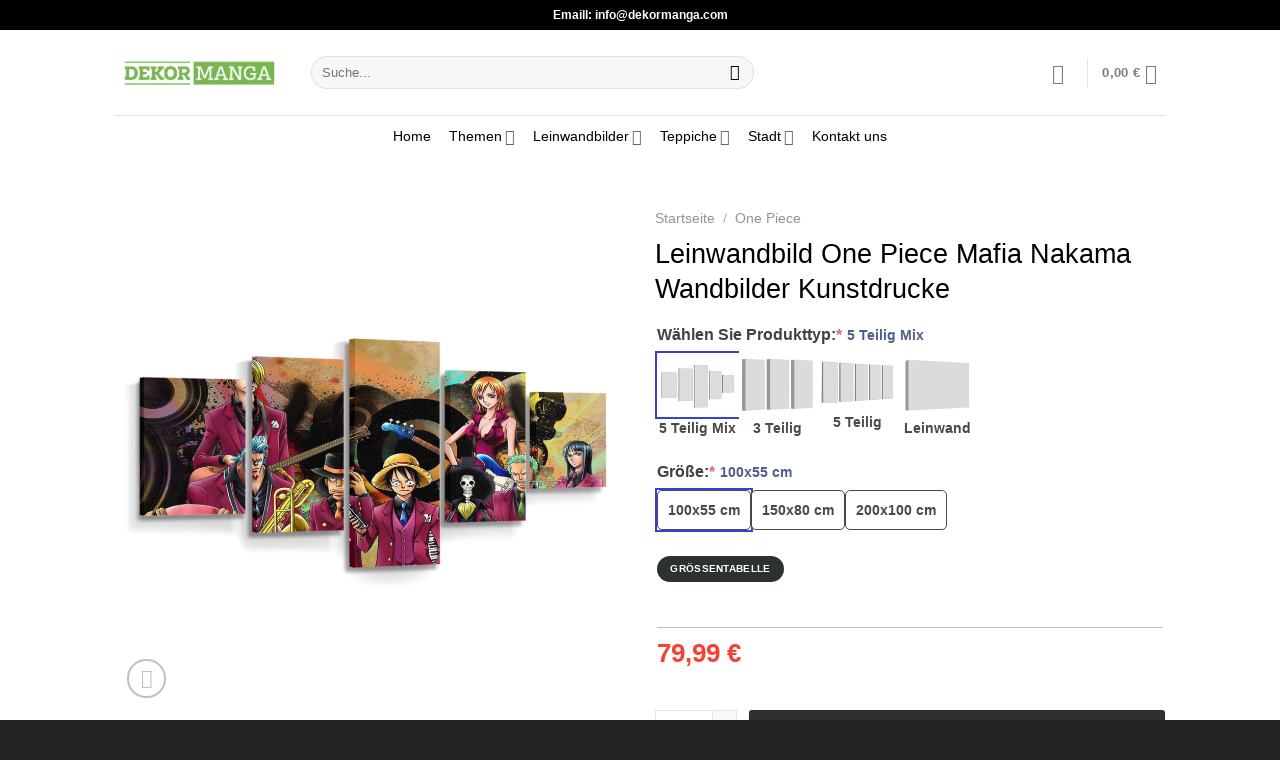

--- FILE ---
content_type: text/html; charset=UTF-8
request_url: http://dekormanga.com/produkt/leinwandbild-one-piece-mafia-nakama-wandbilder-kunstdrucke-1239/
body_size: 58841
content:

<!DOCTYPE html>
<html lang="de-DE" prefix="og: https://ogp.me/ns#" class="loading-site no-js bg-fill">
<head>
	<meta charset="UTF-8" />
	<link rel="profile" href="https://gmpg.org/xfn/11" />
	<link rel="pingback" href="https://dekormanga.com/xmlrpc.php" />

	<script src="[data-uri]" defer></script>

<!-- Google Tag Manager for WordPress by gtm4wp.com -->
<script data-cfasync="false" data-pagespeed-no-defer>
	var gtm4wp_datalayer_name = "dataLayer";
	var dataLayer = dataLayer || [];
	const gtm4wp_use_sku_instead = false;
	const gtm4wp_id_prefix = '';
	const gtm4wp_remarketing = false;
	const gtm4wp_eec = true;
	const gtm4wp_classicec = false;
	const gtm4wp_currency = 'EUR';
	const gtm4wp_product_per_impression = 10;
	const gtm4wp_needs_shipping_address = false;
	const gtm4wp_business_vertical = 'retail';
	const gtm4wp_business_vertical_id = 'id';
</script>
<!-- End Google Tag Manager for WordPress by gtm4wp.com --><meta name="viewport" content="width=device-width, initial-scale=1, maximum-scale=1" />
<!-- Suchmaschinen-Optimierung durch Rank Math PRO - https://rankmath.com/ -->
<title>Leinwandbild One Piece Mafia Nakama Wandbilder Kunstdrucke</title>
<meta name="description" content="Verwandeln Sie Ihre Kunst in eine wunderschöne Leinwand. Die Leinwandstruktur verstärkt die natürliche Optik und Haptik des Bildes. Es gibt sie in unzähligen"/>
<meta name="robots" content="follow, index, max-snippet:-1, max-video-preview:-1, max-image-preview:large"/>
<link rel="canonical" href="https://dekormanga.com/produkt/leinwandbild-one-piece-mafia-nakama-wandbilder-kunstdrucke-1239/" />
<meta property="og:locale" content="de_DE" />
<meta property="og:type" content="product" />
<meta property="og:title" content="Leinwandbild One Piece Mafia Nakama Wandbilder Kunstdrucke" />
<meta property="og:description" content="Verwandeln Sie Ihre Kunst in eine wunderschöne Leinwand. Die Leinwandstruktur verstärkt die natürliche Optik und Haptik des Bildes. Es gibt sie in unzähligen" />
<meta property="og:url" content="https://dekormanga.com/produkt/leinwandbild-one-piece-mafia-nakama-wandbilder-kunstdrucke-1239/" />
<meta property="og:site_name" content="Dekor Manga" />
<meta property="og:image" content="https://dekormanga.com/wp-content/uploads/2023/07/cv.jpg" />
<meta property="og:image:secure_url" content="https://dekormanga.com/wp-content/uploads/2023/07/cv.jpg" />
<meta property="og:image:width" content="1500" />
<meta property="og:image:height" content="1500" />
<meta property="og:image:alt" content="Leinwandbild One Piece Mafia Nakama Wandbilder Kunstdrucke" />
<meta property="og:image:type" content="image/jpeg" />
<meta property="product:price:amount" content="79.99" />
<meta property="product:price:currency" content="EUR" />
<meta property="product:availability" content="instock" />
<meta name="twitter:card" content="summary_large_image" />
<meta name="twitter:title" content="Leinwandbild One Piece Mafia Nakama Wandbilder Kunstdrucke" />
<meta name="twitter:description" content="Verwandeln Sie Ihre Kunst in eine wunderschöne Leinwand. Die Leinwandstruktur verstärkt die natürliche Optik und Haptik des Bildes. Es gibt sie in unzähligen" />
<meta name="twitter:image" content="https://dekormanga.com/wp-content/uploads/2023/07/cv.jpg" />
<meta name="twitter:label1" content="Preis" />
<meta name="twitter:data1" content="79,99&nbsp;&euro;" />
<meta name="twitter:label2" content="Verfügbarkeit" />
<meta name="twitter:data2" content="Auf Lager" />
<script type="application/ld+json" class="rank-math-schema">{"@context":"https://schema.org","@graph":[{"@type":"Organization","@id":"https://dekormanga.com/#organization","name":"Dekor Manga","url":"https://dekormanga.com","logo":{"@type":"ImageObject","@id":"https://dekormanga.com/#logo","url":"https://dekormanga.com/wp-content/uploads/2023/05/dekormanga.png","contentUrl":"https://dekormanga.com/wp-content/uploads/2023/05/dekormanga.png","caption":"Dekor Manga","inLanguage":"de","width":"750","height":"155"}},{"@type":"WebSite","@id":"https://dekormanga.com/#website","url":"https://dekormanga.com","name":"Dekor Manga","alternateName":"Leinwand wandkunst - Dekorieren Sie jeden Raum ohne Grenzen der Ideen","publisher":{"@id":"https://dekormanga.com/#organization"},"inLanguage":"de"},{"@type":"ImageObject","@id":"https://dekormanga.com/wp-content/uploads/2024/op/op5/one-piece-mafia-nakama.jpg","url":"https://dekormanga.com/wp-content/uploads/2024/op/op5/one-piece-mafia-nakama.jpg","width":"200","height":"200","inLanguage":"de"},{"@type":"ItemPage","@id":"https://dekormanga.com/produkt/leinwandbild-one-piece-mafia-nakama-wandbilder-kunstdrucke-1239/#webpage","url":"https://dekormanga.com/produkt/leinwandbild-one-piece-mafia-nakama-wandbilder-kunstdrucke-1239/","name":"Leinwandbild One Piece Mafia Nakama Wandbilder Kunstdrucke","datePublished":"2024-06-19T01:40:17+02:00","dateModified":"2024-06-19T01:40:17+02:00","isPartOf":{"@id":"https://dekormanga.com/#website"},"primaryImageOfPage":{"@id":"https://dekormanga.com/wp-content/uploads/2024/op/op5/one-piece-mafia-nakama.jpg"},"inLanguage":"de"},{"@type":"Product","name":"Leinwandbild One Piece Mafia Nakama Wandbilder Kunstdrucke","description":"Verwandeln Sie Ihre Kunst in eine wundersch\u00f6ne Leinwand. Die Leinwandstruktur verst\u00e4rkt die nat\u00fcrliche Optik und Haptik des Bildes. Es gibt sie in unz\u00e4hligen Formen und Arten, sie sind erschwinglich in der Anschaffung, best\u00e4ndig und halten \u00fcber Jahre die volle Kraft ihrer Farben und Texturen bei. Leinwandrahmen bestehen aus FSC\u00ae-zertifiziertem Holz. Wenn nicht verf\u00fcgbar, PEFC oder gleichwertig. Die Leinwand hat einen 2\u20133 cm (0,8\u20131,2 Zoll) dicken Rahmen Der Versand erfolgt in einer Schutzverpackung und stabilen Kartons, um sicherzustellen, dass es w\u00e4hrend des Transports nicht besch\u00e4digt wird. Montagesatz im Lieferumfang enthalten Produktart: Leinwandbilder, Leinwandbilder 3 teilig, Leinwandbilder 5 teilig. Haftungsausschluss Aufgrund der unterschiedlichen Licht- und Farbeinstellungen der Bildschirme von Computern/pers\u00f6nlichen Ger\u00e4ten k\u00f6nnen die Farben geringf\u00fcgig von den Fotos abweichen. Aufgrund des Herstellungsprozesses sind die in den Beschreibungen aufgef\u00fchrten Artikelgr\u00f6\u00dfen ungef\u00e4hre Angaben und die tats\u00e4chliche Gr\u00f6\u00dfe kann leicht variieren.","sku":"LWOP133","category":"One Piece","mainEntityOfPage":{"@id":"https://dekormanga.com/produkt/leinwandbild-one-piece-mafia-nakama-wandbilder-kunstdrucke-1239/#webpage"},"image":[{"@type":"ImageObject","url":"https://dekormanga.com/wp-content/uploads/2024/op/op5/one-piece-mafia-nakama.jpg","height":"0","width":"0"},{"@type":"ImageObject","url":"https://dekormanga.com/wp-content/uploads/2024/op/op3/one-piece-mafia-nakama.jpg","height":"0","width":"0"},{"@type":"ImageObject","url":"https://dekormanga.com/wp-content/uploads/2024/op/op5b/one-piece-mafia-nakama.jpg","height":"0","width":"0"},{"@type":"ImageObject","url":"https://dekormanga.com/wp-content/uploads/2024/op/opnf/one-piece-mafia-nakama.jpg","height":"0","width":"0"},{"@type":"ImageObject","url":"https://dekormanga.com/wp-content/uploads/2024/op/opblack/one-piece-mafia-nakama.jpg","height":"0","width":"0"},{"@type":"ImageObject","url":"https://dekormanga.com/wp-content/uploads/2024/op/opwood/one-piece-mafia-nakama.jpg","height":"0","width":"0"},{"@type":"ImageObject","url":"https://dekormanga.com/wp-content/uploads/2024/op/opgold/one-piece-mafia-nakama.jpg","height":"0","width":"0"},{"@type":"ImageObject","url":"https://dekormanga.com/wp-content/uploads/2024/op/opwhite/one-piece-mafia-nakama.jpg","height":"0","width":"0"}],"offers":{"@type":"Offer","price":"79.99","priceCurrency":"EUR","priceValidUntil":"2027-12-31","availability":"https://schema.org/InStock","itemCondition":"NewCondition","url":"https://dekormanga.com/produkt/leinwandbild-one-piece-mafia-nakama-wandbilder-kunstdrucke-1239/","seller":{"@type":"Organization","@id":"https://dekormanga.com/","name":"Dekor Manga","url":"https://dekormanga.com","logo":"https://dekormanga.com/wp-content/uploads/2023/05/dekormanga.png"}},"@id":"https://dekormanga.com/produkt/leinwandbild-one-piece-mafia-nakama-wandbilder-kunstdrucke-1239/#richSnippet"}]}</script>
<!-- /Rank Math WordPress SEO Plugin -->

<script type='application/javascript' id='pys-version-script'>console.log('PixelYourSite PRO version 10.0.1.1');</script>
<link rel='dns-prefetch' href='//cdn.jsdelivr.net' />
<link rel='prefetch' href='https://dekormanga.com/wp-content/themes/flatsome/assets/js/chunk.countup.js?ver=3.16.2' />
<link rel='prefetch' href='https://dekormanga.com/wp-content/themes/flatsome/assets/js/chunk.sticky-sidebar.js?ver=3.16.2' />
<link rel='prefetch' href='https://dekormanga.com/wp-content/themes/flatsome/assets/js/chunk.tooltips.js?ver=3.16.2' />
<link rel='prefetch' href='https://dekormanga.com/wp-content/themes/flatsome/assets/js/chunk.vendors-popups.js?ver=3.16.2' />
<link rel='prefetch' href='https://dekormanga.com/wp-content/themes/flatsome/assets/js/chunk.vendors-slider.js?ver=3.16.2' />
<link rel="alternate" type="application/rss+xml" title="Dekor Manga &raquo; Feed" href="https://dekormanga.com/feed/" />
<link rel="alternate" type="application/rss+xml" title="Dekor Manga &raquo; Kommentar-Feed" href="https://dekormanga.com/comments/feed/" />
<link rel="alternate" type="application/rss+xml" title="Dekor Manga &raquo; Leinwandbild One Piece Mafia Nakama Wandbilder Kunstdrucke-Kommentar-Feed" href="https://dekormanga.com/produkt/leinwandbild-one-piece-mafia-nakama-wandbilder-kunstdrucke-1239/feed/" />
<link rel='stylesheet' id='cr-frontend-css-css' href='https://dekormanga.com/wp-content/plugins/customer-reviews-woocommerce/css/frontend.css?ver=5.80.1' type='text/css' media='all' />
<style id='classic-theme-styles-inline-css' type='text/css'>
/*! This file is auto-generated */
.wp-block-button__link{color:#fff;background-color:#32373c;border-radius:9999px;box-shadow:none;text-decoration:none;padding:calc(.667em + 2px) calc(1.333em + 2px);font-size:1.125em}.wp-block-file__button{background:#32373c;color:#fff;text-decoration:none}
</style>
<style id='woocommerce-inline-inline-css' type='text/css'>
.woocommerce form .form-row .required { visibility: visible; }

.product-quick-view-container .input-text.qty, .single-product .product-summary .input-text.qty {
    box-shadow: none !important;
    -webkit-appearance: none !important;
    -webkit-box-shadow: none !important;
    max-width: 100% !important;
    -moz-appearance: textfield;
    padding-right: 38px !important;
    padding-left: 12px !important;
    width: 82px !important;
    background-color: #fff !important;
    border: 1px solid #e6e6e6 !important;
    height: 100% !important;
    line-height: normal;
    text-align: center;
    font-size: 1em;
    appearance: none;
    border-radius: 0;
    min-height:66px;
    color: #333;
}
.product-quick-view-container .quantity, .single-product .product-summary .quantity {
    margin-bottom: 0;
    position: relative;
    border-color: #e6e6e6;
    margin-right: 12px;
    height: 66px;
}
 
body .product-info .quantity .minus, body .product-info .quantity .plus{
    text-align: center;
    position: absolute!important;
    width: 25px;
    height: 33px!important;
    min-height: 33px!important;
    height: 33px;
    padding: 0!important;
    right: 0;
    border: 1px solid #e6e6e6!important;
    background: #f8f8f8;
    border-left: 1px solid #e6e6e6 !important;
    line-height: 33px;
    margin-right: 0;
}
 
body .product-info .quantity .minus{
    bottom: 0;
}
 
.text-center .quantity, .quantity{
    opacity: 1;
    display: inline-block;
    display: -webkit-inline-box;
    display: -ms-inline-flexbox;
    display: inline-flex;
    margin-right: 1em;
    white-space: nowrap;
    vertical-align: top;
}
 
.sg_wrapper_add_to_cart_quantity{
    display: flex;
     
}
.sg_wrapper_add_to_cart_quantity .single_add_to_cart_button{
flex:1;
}
.product-quick-view-container .single_add_to_cart_button, .single-product .single_add_to_cart_button{
    height: 66px;
    margin-bottom: 0;
    border-radius: 3px;
    white-space: nowrap;
    padding: 20px 0;
    display: block;
    width: 100%;
    font-size: 1.2857rem;
    font-weight: 700;
    line-height: 24px!important;
    box-shadow: 0 4px 6px -2px rgb(35 67 92 / 32%);
    border: 1px solid rgba(0,0,0,.16)!important;
}

</style>
<link rel='stylesheet' id='wc-gateway-ppec-frontend-css' href='https://dekormanga.com/wp-content/plugins/woocommerce-gateway-paypal-express-checkout/assets/css/wc-gateway-ppec-frontend.css?ver=2.1.3' type='text/css' media='all' />
<link rel='stylesheet' id='wpced-frontend-css' href='https://dekormanga.com/wp-content/plugins/wpc-estimated-delivery-date/assets/css/frontend.css?ver=2.5.7' type='text/css' media='all' />
<link rel='stylesheet' id='wcpa-frontend-css' href='https://dekormanga.com/wp-content/plugins/woo-custom-product-addons-pro/assets/css/style_1.css?ver=5.2.2' type='text/css' media='all' />
<style id='akismet-widget-style-inline-css' type='text/css'>

			.a-stats {
				--akismet-color-mid-green: #357b49;
				--akismet-color-white: #fff;
				--akismet-color-light-grey: #f6f7f7;

				max-width: 350px;
				width: auto;
			}

			.a-stats * {
				all: unset;
				box-sizing: border-box;
			}

			.a-stats strong {
				font-weight: 600;
			}

			.a-stats a.a-stats__link,
			.a-stats a.a-stats__link:visited,
			.a-stats a.a-stats__link:active {
				background: var(--akismet-color-mid-green);
				border: none;
				box-shadow: none;
				border-radius: 8px;
				color: var(--akismet-color-white);
				cursor: pointer;
				display: block;
				font-family: -apple-system, BlinkMacSystemFont, 'Segoe UI', 'Roboto', 'Oxygen-Sans', 'Ubuntu', 'Cantarell', 'Helvetica Neue', sans-serif;
				font-weight: 500;
				padding: 12px;
				text-align: center;
				text-decoration: none;
				transition: all 0.2s ease;
			}

			/* Extra specificity to deal with TwentyTwentyOne focus style */
			.widget .a-stats a.a-stats__link:focus {
				background: var(--akismet-color-mid-green);
				color: var(--akismet-color-white);
				text-decoration: none;
			}

			.a-stats a.a-stats__link:hover {
				filter: brightness(110%);
				box-shadow: 0 4px 12px rgba(0, 0, 0, 0.06), 0 0 2px rgba(0, 0, 0, 0.16);
			}

			.a-stats .count {
				color: var(--akismet-color-white);
				display: block;
				font-size: 1.5em;
				line-height: 1.4;
				padding: 0 13px;
				white-space: nowrap;
			}
		
</style>
<link rel='stylesheet' id='photoswipe-css' href='https://dekormanga.com/wp-content/plugins/woocommerce/assets/css/photoswipe/photoswipe.min.css?ver=8.9.4' type='text/css' media='all' />
<link rel='stylesheet' id='photoswipe-default-skin-css' href='https://dekormanga.com/wp-content/plugins/woocommerce/assets/css/photoswipe/default-skin/default-skin.min.css?ver=8.9.4' type='text/css' media='all' />
<link rel='stylesheet' id='flatsome-main-css' href='https://dekormanga.com/wp-content/themes/flatsome/assets/css/flatsome.css?ver=3.16.2' type='text/css' media='all' />
<style id='flatsome-main-inline-css' type='text/css'>
@font-face {
				font-family: "fl-icons";
				font-display: block;
				src: url(https://dekormanga.com/wp-content/themes/flatsome/assets/css/icons/fl-icons.eot?v=3.16.2);
				src:
					url(https://dekormanga.com/wp-content/themes/flatsome/assets/css/icons/fl-icons.eot#iefix?v=3.16.2) format("embedded-opentype"),
					url(https://dekormanga.com/wp-content/themes/flatsome/assets/css/icons/fl-icons.woff2?v=3.16.2) format("woff2"),
					url(https://dekormanga.com/wp-content/themes/flatsome/assets/css/icons/fl-icons.ttf?v=3.16.2) format("truetype"),
					url(https://dekormanga.com/wp-content/themes/flatsome/assets/css/icons/fl-icons.woff?v=3.16.2) format("woff"),
					url(https://dekormanga.com/wp-content/themes/flatsome/assets/css/icons/fl-icons.svg?v=3.16.2#fl-icons) format("svg");
			}
</style>
<link rel='stylesheet' id='flatsome-shop-css' href='https://dekormanga.com/wp-content/themes/flatsome/assets/css/flatsome-shop.css?ver=3.16.2' type='text/css' media='all' />
<script type="text/javascript" src="https://dekormanga.com/wp-includes/js/jquery/jquery.min.js?ver=3.7.1" id="jquery-core-js"></script>
<script type="text/javascript" src="https://dekormanga.com/wp-includes/js/jquery/jquery-migrate.min.js?ver=3.4.1" id="jquery-migrate-js" defer data-deferred="1"></script>
<script type="text/javascript" src="https://dekormanga.com/wp-content/plugins/woocommerce/assets/js/jquery-blockui/jquery.blockUI.min.js?ver=2.7.0-wc.8.9.4" id="jquery-blockui-js" defer="defer" data-wp-strategy="defer"></script>
<script type="text/javascript" id="wc-add-to-cart-js-extra" src="[data-uri]" defer></script>
<script type="text/javascript" src="https://dekormanga.com/wp-content/plugins/woocommerce/assets/js/frontend/add-to-cart.min.js?ver=8.9.4" id="wc-add-to-cart-js" defer="defer" data-wp-strategy="defer"></script>
<script type="text/javascript" id="wc-single-product-js-extra" src="[data-uri]" defer></script>
<script type="text/javascript" src="https://dekormanga.com/wp-content/plugins/woocommerce/assets/js/frontend/single-product.min.js?ver=8.9.4" id="wc-single-product-js" defer="defer" data-wp-strategy="defer"></script>
<script type="text/javascript" src="https://dekormanga.com/wp-content/plugins/woocommerce/assets/js/js-cookie/js.cookie.min.js?ver=2.1.4-wc.8.9.4" id="js-cookie-js" defer="defer" data-wp-strategy="defer"></script>
<script type="text/javascript" id="woocommerce-js-extra" src="[data-uri]" defer></script>
<script type="text/javascript" src="https://dekormanga.com/wp-content/plugins/woocommerce/assets/js/frontend/woocommerce.min.js?ver=8.9.4" id="woocommerce-js" defer="defer" data-wp-strategy="defer"></script>
<script type="text/javascript" src="https://dekormanga.com/wp-content/plugins/duracelltomi-google-tag-manager/js/gtm4wp-woocommerce-enhanced.js?ver=1.18.1" id="gtm4wp-woocommerce-enhanced-js" defer data-deferred="1"></script>
<script type="text/javascript" src="https://dekormanga.com/wp-content/plugins/woocommerce/assets/js/photoswipe/photoswipe.min.js?ver=4.1.1-wc.8.9.4" id="photoswipe-js" defer="defer" data-wp-strategy="defer"></script>
<script type="text/javascript" src="https://dekormanga.com/wp-content/plugins/woocommerce/assets/js/photoswipe/photoswipe-ui-default.min.js?ver=4.1.1-wc.8.9.4" id="photoswipe-ui-default-js" defer="defer" data-wp-strategy="defer"></script>
<script type="text/javascript" src="https://dekormanga.com/wp-content/plugins/pixelyoursite-pro/dist/scripts/js.cookie-2.1.3.min.js?ver=2.1.3" id="js-cookie-pys-js" defer data-deferred="1"></script>
<script type="text/javascript" src="https://dekormanga.com/wp-content/plugins/pixelyoursite-pro/dist/scripts/jquery.bind-first-0.2.3.min.js?ver=6.4.7" id="jquery-bind-first-js" defer data-deferred="1"></script>
<script type="text/javascript" id="pys-js-extra" src="[data-uri]" defer></script>
<script type="text/javascript" src="https://dekormanga.com/wp-content/plugins/pixelyoursite-pro/dist/scripts/public.js?ver=10.0.1.1" id="pys-js" defer data-deferred="1"></script>
<link rel="https://api.w.org/" href="https://dekormanga.com/wp-json/" /><link rel="alternate" type="application/json" href="https://dekormanga.com/wp-json/wp/v2/product/385344" /><link rel="EditURI" type="application/rsd+xml" title="RSD" href="https://dekormanga.com/xmlrpc.php?rsd" />
<meta name="generator" content="WordPress 6.4.7" />
<link rel='shortlink' href='https://dekormanga.com/?p=385344' />
<link rel="alternate" type="application/json+oembed" href="https://dekormanga.com/wp-json/oembed/1.0/embed?url=https%3A%2F%2Fdekormanga.com%2Fprodukt%2Fleinwandbild-one-piece-mafia-nakama-wandbilder-kunstdrucke-1239%2F" />
<link rel="alternate" type="text/xml+oembed" href="https://dekormanga.com/wp-json/oembed/1.0/embed?url=https%3A%2F%2Fdekormanga.com%2Fprodukt%2Fleinwandbild-one-piece-mafia-nakama-wandbilder-kunstdrucke-1239%2F&#038;format=xml" />
<!-- Google Tag Manager -->
<script src="[data-uri]" defer></script>
<!-- End Google Tag Manager -->
<!-- This website runs the Product Feed PRO for WooCommerce by AdTribes.io plugin - version 13.2.1 -->

<!-- Google Tag Manager for WordPress by gtm4wp.com -->
<!-- GTM Container placement set to off -->
<script data-cfasync="false" data-pagespeed-no-defer type="text/javascript">
	var dataLayer_content = {"pagePostType":"product","pagePostType2":"single-product","productRatingCounts":[],"productAverageRating":0,"productReviewCount":0,"productType":"simple","productIsVariable":0,"event":"gtm4wp.changeDetailViewEEC","ecommerce":{"currencyCode":"EUR","detail":{"products":[{"id":385344,"internal_id":385344,"name":"Leinwandbild One Piece Mafia Nakama Wandbilder Kunstdrucke","sku":"LWOP133","category":"One Piece","price":79.99,"stocklevel":null}]}}};
	dataLayer.push( dataLayer_content );
</script>
<script src="[data-uri]" defer></script>
<!-- End Google Tag Manager for WordPress by gtm4wp.com --><style>.bg{opacity: 0; transition: opacity 1s; -webkit-transition: opacity 1s;} .bg-loaded{opacity: 1;}</style><!-- Global site tag (gtag.js) - Google Ads: 683997405 -->
<script src="https://www.googletagmanager.com/gtag/js?id=AW-683997405" defer data-deferred="1"></script>
<script src="[data-uri]" defer></script>
	<noscript><style>.woocommerce-product-gallery{ opacity: 1 !important; }</style></noscript>
	<style type="text/css">.broken_link, a.broken_link {
	text-decoration: line-through;
}</style><script src="[data-uri]" defer></script><style>:root{  --wcpasectiontitlesize:14px;   --wcpalabelsize:14px;   --wcpadescsize:13px;   --wcpaerrorsize:13px;   --wcpalabelweight:normal;   --wcpadescweight:normal;   --wcpaborderwidth:1px;   --wcpaborderradius:6px;   --wcpainputheight:45px;   --wcpachecklabelsize:14px;   --wcpacheckborderwidth:1px;   --wcpacheckwidth:20px;   --wcpacheckheight:20px;   --wcpacheckborderradius:4px;   --wcpacheckbuttonradius:5px;   --wcpacheckbuttonborder:2px;   --wcpaqtywidth:100px;   --wcpaqtyheight:45px;   --wcpaqtyradius:6px; }:root{  --wcpasectiontitlecolor:#4A4A4A;   --wcpasectiontitlebg:rgba(238,238,238,0.28);   --wcpalinecolor:#Bebebe;   --wcpabuttoncolor:#3340d3;   --wcpalabelcolor:#424242;   --wcpadesccolor:#797979;   --wcpabordercolor:#c6d0e9;   --wcpabordercolorfocus:#3561f3;   --wcpainputbgcolor:#FFFFFF;   --wcpainputcolor:#5d5d5d;   --wcpachecklabelcolor:#4a4a4a;   --wcpacheckbgcolor:#3340d3;   --wcpacheckbordercolor:#B9CBE3;   --wcpachecktickcolor:#ffffff;   --wcparadiobgcolor:#3340d3;   --wcparadiobordercolor:#B9CBE3;   --wcparadioselbordercolor:#3340d3;   --wcpabuttontextcolor:#ffffff;   --wcpaerrorcolor:#F55050;   --wcpacheckbuttoncolor:#CAE2F9;   --wcpacheckbuttonbordercolor:#EEEEEE;   --wcpacheckbuttonselectioncolor:#CECECE;   --wcpaimageselectionoutline:#3340d3;   --wcpaimagetickbg:#2649FF;   --wcpaimagetickcolor:#FFFFFF;   --wcpaimagetickborder:#FFFFFF;   --wcpaimagemagnifierbg:#2649FF;   --wcpaimagemagnifiercolor:#ffffff;   --wcpaimagemagnifierborder:#FFFFFF;   --wcpaimageselectionshadow:rgba(0,0,0,0.25);   --wcpachecktogglebg:#CAE2F9;   --wcpachecktogglecirclecolor:#FFFFFF;   --wcpachecktogglebgactive:#BADA55;   --wcpaqtybuttoncolor:#EEEEEE;   --wcpaqtybuttonhovercolor:#DDDDDD;   --wcpaqtybuttontextcolor:#424242; }:root{  --wcpaleftlabelwidth:120px; }</style><link rel="icon" href="https://dekormanga.com/wp-content/uploads/2023/05/cropped-dekormanga-32x32.png" sizes="32x32" />
<link rel="icon" href="https://dekormanga.com/wp-content/uploads/2023/05/cropped-dekormanga-192x192.png" sizes="192x192" />
<link rel="apple-touch-icon" href="https://dekormanga.com/wp-content/uploads/2023/05/cropped-dekormanga-180x180.png" />
<meta name="msapplication-TileImage" content="https://dekormanga.com/wp-content/uploads/2023/05/cropped-dekormanga-270x270.png" />
<style id="custom-css" type="text/css">:root {--primary-color: #446084;}.header-main{height: 85px}#logo img{max-height: 85px}#logo{width:166px;}.header-bottom{min-height: 30px}.header-top{min-height: 30px}.transparent .header-main{height: 49px}.transparent #logo img{max-height: 49px}.has-transparent + .page-title:first-of-type,.has-transparent + #main > .page-title,.has-transparent + #main > div > .page-title,.has-transparent + #main .page-header-wrapper:first-of-type .page-title{padding-top: 129px;}.header.show-on-scroll,.stuck .header-main{height:65px!important}.stuck #logo img{max-height: 65px!important}.search-form{ width: 60%;}.header-bg-color {background-color: rgba(255,255,255,0.9)}.header-bottom {background-color: #ffffff}.top-bar-nav > li > a{line-height: 16px }.header-main .nav > li > a{line-height: 29px }.stuck .header-main .nav > li > a{line-height: 50px }@media (max-width: 549px) {.header-main{height: 70px}#logo img{max-height: 70px}}.nav-dropdown-has-arrow.nav-dropdown-has-border li.has-dropdown:before{border-bottom-color: #132877;}.nav .nav-dropdown{border-color: #132877 }.nav-dropdown{border-radius:10px}.nav-dropdown{font-size:100%}.header-top{background-color:#000000!important;}/* Background Color */[data-icon-label]:after, .secondary.is-underline:hover,.secondary.is-outline:hover,.icon-label,.button.secondary:not(.is-outline),.button.alt:not(.is-outline), .badge-inner.on-sale, .button.checkout, .single_add_to_cart_button, .current .breadcrumb-step{ background-color:rgba(26,29,30,0.91); }[data-text-bg="secondary"]{background-color: rgba(26,29,30,0.91);}/* Color */.secondary.is-underline,.secondary.is-link, .secondary.is-outline,.stars a.active, .star-rating:before, .woocommerce-page .star-rating:before,.star-rating span:before, .color-secondary{color: rgba(26,29,30,0.91)}/* Color !important */[data-text-color="secondary"]{color: rgba(26,29,30,0.91)!important;}/* Border */.secondary.is-outline:hover{border-color:rgba(26,29,30,0.91)}/* Focus */.secondary:focus-visible, .alt:focus-visible { outline-color: rgba(26,29,30,0.91)!important; }body{color: #000000}h1,h2,h3,h4,h5,h6,.heading-font{color: #000000;}body{font-size: 100%;}@media screen and (max-width: 549px){body{font-size: 101%;}}body{font-family: Poppins, sans-serif;}body {font-weight: 400;font-style: normal;}.nav > li > a {font-family: "Titillium Web", sans-serif;}.mobile-sidebar-levels-2 .nav > li > ul > li > a {font-family: "Titillium Web", sans-serif;}.nav > li > a,.mobile-sidebar-levels-2 .nav > li > ul > li > a {font-weight: 400;font-style: normal;}h1,h2,h3,h4,h5,h6,.heading-font, .off-canvas-center .nav-sidebar.nav-vertical > li > a{font-family: Poppins, sans-serif;}h1,h2,h3,h4,h5,h6,.heading-font,.banner h1,.banner h2 {font-weight: 400;font-style: normal;}.alt-font{font-family: Pattaya, sans-serif;}.alt-font {font-weight: 400!important;font-style: normal!important;}.header:not(.transparent) .header-bottom-nav.nav > li > a{color: #000000;}a{color: #1c1e21;}a:hover{color: #2447b1;}.tagcloud a:hover{border-color: #2447b1;background-color: #2447b1;}.shop-page-title.featured-title .title-overlay{background-color: rgba(4,31,234,0.56);}.has-equal-box-heights .box-image {padding-top: 100%;}@media screen and (min-width: 550px){.products .box-vertical .box-image{min-width: 247px!important;width: 247px!important;}}.footer-1{background-color: #EFEFEF}.footer-2{background-color: #ffffff}.absolute-footer, html{background-color: rgba(0,0,0,0.86)}button[name='update_cart'] { display: none; }.nav-vertical-fly-out > li + li {border-top-width: 1px; border-top-style: solid;}/* Custom CSS */.wcpa_wrap .wcpa_field_label {font-weight: bold;font-size: inherit;}.wcpa_wrap .wcpa_field {font-size: 0.8em;}.product-info .price {display:none}.woocommerce-Price-amount.amount {color: #ec0303;}.wcpa_price_outer {color: #f44336;}.wcpa_total span.wcpa_price_outer {display: block !important;}.wcpa_total span.wcpa_price_outer span {display: inline !important;}.wcpa_total span {display: none;}.wcpa_total {font-size: 26px !important;font-weight: bold; }.wcpa_wrap .wcpa_image .wcpa_image_label {margin: 0;display: block;text-align: center;}.wcpa_wrap .wcpa_color_wrap.wcpa_color_luma_235 .wcpa_color_bg {border: 1px solid;}/* PART 1 - truoc chuyen canh Lazy Load */img[data-lazyloaded]{opacity: 0;}/* PART 2 - hieu ung khi chuyen canh Lazy Load */img.litespeed-loaded{-webkit-transition: opacity .3s ease-in;-moz-transition: opacity .3s ease-in;transition: opacity .3s ease-in;opacity: 1;}/** MyStyle: Show thumbnail in cart larger than default 32px **/.woocommerce-cart table.cart img {width: auto;min-width: 30px;max-width: 90px;}@media(max-width:768px) {/** Show thumbnail row in cart on mobile **/.woocommerce-page table.cart .product-thumbnail {display: inline-block !important;}.box-text {font-size: .95em;}.wcpa_wrap .wcpa_color_wrap .wcpa_color_bg span {max-width: 100%;display: inline-block;width: 30px;height: 30px;position: relative;margin-right: .3em;vertical-align: baseline;margin-bottom: -2px;float: left;color: #fff;border: 1px solid transparent;text-align: center;}.label-new.menu-item > a:after{content:"Neu";}.label-hot.menu-item > a:after{content:"Hot";}.label-sale.menu-item > a:after{content:"Ausverkauf";}.label-popular.menu-item > a:after{content:"Beliebt";}</style><style id="kirki-inline-styles">/* devanagari */
@font-face {
  font-family: 'Poppins';
  font-style: normal;
  font-weight: 400;
  font-display: swap;
  src: url(https://dekormanga.com/wp-content/fonts/poppins/font) format('woff');
  unicode-range: U+0900-097F, U+1CD0-1CF9, U+200C-200D, U+20A8, U+20B9, U+20F0, U+25CC, U+A830-A839, U+A8E0-A8FF, U+11B00-11B09;
}
/* latin-ext */
@font-face {
  font-family: 'Poppins';
  font-style: normal;
  font-weight: 400;
  font-display: swap;
  src: url(https://dekormanga.com/wp-content/fonts/poppins/font) format('woff');
  unicode-range: U+0100-02BA, U+02BD-02C5, U+02C7-02CC, U+02CE-02D7, U+02DD-02FF, U+0304, U+0308, U+0329, U+1D00-1DBF, U+1E00-1E9F, U+1EF2-1EFF, U+2020, U+20A0-20AB, U+20AD-20C0, U+2113, U+2C60-2C7F, U+A720-A7FF;
}
/* latin */
@font-face {
  font-family: 'Poppins';
  font-style: normal;
  font-weight: 400;
  font-display: swap;
  src: url(https://dekormanga.com/wp-content/fonts/poppins/font) format('woff');
  unicode-range: U+0000-00FF, U+0131, U+0152-0153, U+02BB-02BC, U+02C6, U+02DA, U+02DC, U+0304, U+0308, U+0329, U+2000-206F, U+20AC, U+2122, U+2191, U+2193, U+2212, U+2215, U+FEFF, U+FFFD;
}/* latin-ext */
@font-face {
  font-family: 'Titillium Web';
  font-style: normal;
  font-weight: 400;
  font-display: swap;
  src: url(https://dekormanga.com/wp-content/fonts/titillium-web/font) format('woff');
  unicode-range: U+0100-02BA, U+02BD-02C5, U+02C7-02CC, U+02CE-02D7, U+02DD-02FF, U+0304, U+0308, U+0329, U+1D00-1DBF, U+1E00-1E9F, U+1EF2-1EFF, U+2020, U+20A0-20AB, U+20AD-20C0, U+2113, U+2C60-2C7F, U+A720-A7FF;
}
/* latin */
@font-face {
  font-family: 'Titillium Web';
  font-style: normal;
  font-weight: 400;
  font-display: swap;
  src: url(https://dekormanga.com/wp-content/fonts/titillium-web/font) format('woff');
  unicode-range: U+0000-00FF, U+0131, U+0152-0153, U+02BB-02BC, U+02C6, U+02DA, U+02DC, U+0304, U+0308, U+0329, U+2000-206F, U+20AC, U+2122, U+2191, U+2193, U+2212, U+2215, U+FEFF, U+FFFD;
}/* cyrillic */
@font-face {
  font-family: 'Pattaya';
  font-style: normal;
  font-weight: 400;
  font-display: swap;
  src: url(https://dekormanga.com/wp-content/fonts/pattaya/font) format('woff');
  unicode-range: U+0301, U+0400-045F, U+0490-0491, U+04B0-04B1, U+2116;
}
/* thai */
@font-face {
  font-family: 'Pattaya';
  font-style: normal;
  font-weight: 400;
  font-display: swap;
  src: url(https://dekormanga.com/wp-content/fonts/pattaya/font) format('woff');
  unicode-range: U+02D7, U+0303, U+0331, U+0E01-0E5B, U+200C-200D, U+25CC;
}
/* vietnamese */
@font-face {
  font-family: 'Pattaya';
  font-style: normal;
  font-weight: 400;
  font-display: swap;
  src: url(https://dekormanga.com/wp-content/fonts/pattaya/font) format('woff');
  unicode-range: U+0102-0103, U+0110-0111, U+0128-0129, U+0168-0169, U+01A0-01A1, U+01AF-01B0, U+0300-0301, U+0303-0304, U+0308-0309, U+0323, U+0329, U+1EA0-1EF9, U+20AB;
}
/* latin-ext */
@font-face {
  font-family: 'Pattaya';
  font-style: normal;
  font-weight: 400;
  font-display: swap;
  src: url(https://dekormanga.com/wp-content/fonts/pattaya/font) format('woff');
  unicode-range: U+0100-02BA, U+02BD-02C5, U+02C7-02CC, U+02CE-02D7, U+02DD-02FF, U+0304, U+0308, U+0329, U+1D00-1DBF, U+1E00-1E9F, U+1EF2-1EFF, U+2020, U+20A0-20AB, U+20AD-20C0, U+2113, U+2C60-2C7F, U+A720-A7FF;
}
/* latin */
@font-face {
  font-family: 'Pattaya';
  font-style: normal;
  font-weight: 400;
  font-display: swap;
  src: url(https://dekormanga.com/wp-content/fonts/pattaya/font) format('woff');
  unicode-range: U+0000-00FF, U+0131, U+0152-0153, U+02BB-02BC, U+02C6, U+02DA, U+02DC, U+0304, U+0308, U+0329, U+2000-206F, U+20AC, U+2122, U+2191, U+2193, U+2212, U+2215, U+FEFF, U+FFFD;
}</style></head>

<body data-rsssl=1 class="product-template-default single single-product postid-385344 theme-flatsome woocommerce woocommerce-page woocommerce-no-js full-width bg-fill lightbox nav-dropdown-has-arrow nav-dropdown-has-shadow nav-dropdown-has-border has-lightbox">

<!-- Google Tag Manager (noscript) -->
<noscript><iframe data-lazyloaded="1" src="about:blank" data-src="https://www.googletagmanager.com/ns.html?id=GTM-N7X8FCLM"
height="0" width="0" style="display:none;visibility:hidden"></iframe><noscript><iframe src="https://www.googletagmanager.com/ns.html?id=GTM-N7X8FCLM"
height="0" width="0" style="display:none;visibility:hidden"></iframe></noscript></noscript>
<!-- End Google Tag Manager (noscript) -->
<a class="skip-link screen-reader-text" href="#main">Skip to content</a>

<div id="wrapper">

	
	<header id="header" class="header has-sticky sticky-jump">
		<div class="header-wrapper">
			<div id="top-bar" class="header-top hide-for-sticky nav-dark flex-has-center">
    <div class="flex-row container">
      <div class="flex-col hide-for-medium flex-left">
          <ul class="nav nav-left medium-nav-center nav-small  nav-divided">
                        </ul>
      </div>

      <div class="flex-col hide-for-medium flex-center">
          <ul class="nav nav-center nav-small  nav-divided">
              <li class="html custom html_topbar_left"><strong>Emaill:  <a href="/cdn-cgi/l/email-protection" class="__cf_email__" data-cfemail="2841464e47684c4d43475a4549464f49064b4745">[email&#160;protected]</a></strong></li>          </ul>
      </div>

      <div class="flex-col hide-for-medium flex-right">
         <ul class="nav top-bar-nav nav-right nav-small  nav-divided">
                        </ul>
      </div>

            <div class="flex-col show-for-medium flex-grow">
          <ul class="nav nav-center nav-small mobile-nav  nav-divided">
              <li class="html custom html_topbar_left"><strong>Emaill:  <a href="/cdn-cgi/l/email-protection" class="__cf_email__" data-cfemail="c6afa8a0a986a2a3ada9b4aba7a8a1a7e8a5a9ab">[email&#160;protected]</a></strong></li>          </ul>
      </div>
      
    </div>
</div>
<div id="masthead" class="header-main ">
      <div class="header-inner flex-row container logo-left medium-logo-center" role="navigation">

          <!-- Logo -->
          <div id="logo" class="flex-col logo">
            
<!-- Header logo -->
<a href="https://dekormanga.com/" title="Dekor Manga - Leinwand wandkunst &#8211; Dekorieren Sie jeden Raum ohne Grenzen der Ideen" rel="home">
		<img data-lazyloaded="1" src="[data-uri]" width="750" height="155" data-src="https://dekormanga.com/wp-content/uploads/2023/05/dekormanga.png" class="header_logo header-logo" alt="Dekor Manga"/><noscript><img width="750" height="155" src="https://dekormanga.com/wp-content/uploads/2023/05/dekormanga.png" class="header_logo header-logo" alt="Dekor Manga"/></noscript><img data-lazyloaded="1" src="[data-uri]"  width="750" height="155" data-src="https://dekormanga.com/wp-content/uploads/2023/05/dekormanga.png" class="header-logo-dark" alt="Dekor Manga"/><noscript><img  width="750" height="155" src="https://dekormanga.com/wp-content/uploads/2023/05/dekormanga.png" class="header-logo-dark" alt="Dekor Manga"/></noscript></a>
          </div>

          <!-- Mobile Left Elements -->
          <div class="flex-col show-for-medium flex-left">
            <ul class="mobile-nav nav nav-left ">
              <li class="nav-icon has-icon">
  		<a href="#" data-open="#main-menu" data-pos="left" data-bg="main-menu-overlay" data-color="" class="is-small" aria-label="Menu" aria-controls="main-menu" aria-expanded="false">

		  <i class="icon-menu" ></i>
		  <span class="menu-title uppercase hide-for-small">Menu</span>		</a>
	</li>
            </ul>
          </div>

          <!-- Left Elements -->
          <div class="flex-col hide-for-medium flex-left
            flex-grow">
            <ul class="header-nav header-nav-main nav nav-left  nav-uppercase" >
              <li class="header-search-form search-form html relative has-icon">
	<div class="header-search-form-wrapper">
		<div class="searchform-wrapper ux-search-box relative form-flat is-normal"><form role="search" method="get" class="searchform" action="https://dekormanga.com/">
	<div class="flex-row relative">
						<div class="flex-col flex-grow">
			<label class="screen-reader-text" for="woocommerce-product-search-field-0">Suche nach:</label>
			<input type="search" id="woocommerce-product-search-field-0" class="search-field mb-0" placeholder="Suche..." value="" name="s" />
			<input type="hidden" name="post_type" value="product" />
							<input type="hidden" name="lang" value="de" />
					</div>
		<div class="flex-col">
			<button type="submit" value="Suche" class="ux-search-submit submit-button secondary button  icon mb-0" aria-label="Submit">
				<i class="icon-search" ></i>			</button>
		</div>
	</div>
	<div class="live-search-results text-left z-top"></div>
</form>
</div>	</div>
</li>
            </ul>
          </div>

          <!-- Right Elements -->
          <div class="flex-col hide-for-medium flex-right">
            <ul class="header-nav header-nav-main nav nav-right  nav-uppercase">
              <li class="account-item has-icon
    "
>

<a href="https://dekormanga.com/mein-konto/"
    class="nav-top-link nav-top-not-logged-in is-small"
    data-open="#login-form-popup"  >
  <i class="icon-user" ></i>
</a>



</li>
<li class="header-divider"></li><li class="cart-item has-icon has-dropdown">

<a href="https://dekormanga.com/cart/" title="Warenkorb" class="header-cart-link is-small">


<span class="header-cart-title">
          <span class="cart-price"><span class="woocommerce-Price-amount amount"><bdi>0,00&nbsp;<span class="woocommerce-Price-currencySymbol">&euro;</span></bdi></span></span>
  </span>

    <i class="icon-shopping-basket"
    data-icon-label="0">
  </i>
  </a>

 <ul class="nav-dropdown nav-dropdown-bold">
    <li class="html widget_shopping_cart">
      <div class="widget_shopping_cart_content">
        

	<p class="woocommerce-mini-cart__empty-message">Es befinden sich keine Produkte im Warenkorb.</p>


      </div>
    </li>
     </ul>

</li>
            </ul>
          </div>

          <!-- Mobile Right Elements -->
          <div class="flex-col show-for-medium flex-right">
            <ul class="mobile-nav nav nav-right ">
              <li class="cart-item has-icon">

      <a href="https://dekormanga.com/cart/" class="header-cart-link off-canvas-toggle nav-top-link is-small" data-open="#cart-popup" data-class="off-canvas-cart" title="Warenkorb" data-pos="right">
  
    <i class="icon-shopping-basket"
    data-icon-label="0">
  </i>
  </a>


  <!-- Cart Sidebar Popup -->
  <div id="cart-popup" class="mfp-hide widget_shopping_cart">
  <div class="cart-popup-inner inner-padding">
      <div class="cart-popup-title text-center">
          <h4 class="uppercase">Warenkorb</h4>
          <div class="is-divider"></div>
      </div>
      <div class="widget_shopping_cart_content">
          

	<p class="woocommerce-mini-cart__empty-message">Es befinden sich keine Produkte im Warenkorb.</p>


      </div>
             <div class="cart-sidebar-content relative"></div>  </div>
  </div>

</li>
            </ul>
          </div>

      </div>

            <div class="container"><div class="top-divider full-width"></div></div>
      </div>
<div id="wide-nav" class="header-bottom wide-nav flex-has-center hide-for-medium">
    <div class="flex-row container">

            
                        <div class="flex-col hide-for-medium flex-center">
                <ul class="nav header-nav header-bottom-nav nav-center  nav-size-medium nav-spacing-medium">
                    <li id="menu-item-374160" class="menu-item menu-item-type-custom menu-item-object-custom menu-item-home menu-item-374160 menu-item-design-default"><a href="https://dekormanga.com/" class="nav-top-link">Home</a></li>
<li id="menu-item-376028" class="menu-item menu-item-type-custom menu-item-object-custom menu-item-has-children menu-item-376028 menu-item-design-default has-dropdown"><a href="https://dekormanga.com/shop/" class="nav-top-link" aria-expanded="false" aria-haspopup="menu">Themen<i class="icon-angle-down" ></i></a>
<ul class="sub-menu nav-dropdown nav-dropdown-bold">
	<li id="menu-item-392665" class="menu-item menu-item-type-taxonomy menu-item-object-product_cat menu-item-392665"><a href="https://dekormanga.com/produkt-kategorie/abstrakte-leinwandbilder/">Abstrakt</a></li>
	<li id="menu-item-376029" class="menu-item menu-item-type-taxonomy menu-item-object-product_cat menu-item-376029"><a href="https://dekormanga.com/produkt-kategorie/musik/">Musik</a></li>
	<li id="menu-item-382586" class="menu-item menu-item-type-taxonomy menu-item-object-product_cat menu-item-382586"><a href="https://dekormanga.com/produkt-kategorie/weltraum/">Weltraum</a></li>
	<li id="menu-item-382585" class="menu-item menu-item-type-taxonomy menu-item-object-product_cat menu-item-382585"><a href="https://dekormanga.com/produkt-kategorie/essen-und-trinken/">Essen und Trinken</a></li>
	<li id="menu-item-384083" class="menu-item menu-item-type-taxonomy menu-item-object-product_cat menu-item-384083"><a href="https://dekormanga.com/produkt-kategorie/herbst/">Herbst</a></li>
	<li id="menu-item-378125" class="menu-item menu-item-type-taxonomy menu-item-object-product_cat menu-item-378125"><a href="https://dekormanga.com/produkt-kategorie/landschaften/">Landschaften</a></li>
	<li id="menu-item-376273" class="menu-item menu-item-type-taxonomy menu-item-object-product_cat menu-item-376273"><a href="https://dekormanga.com/produkt-kategorie/strand/">Strand</a></li>
	<li id="menu-item-377242" class="menu-item menu-item-type-taxonomy menu-item-object-product_cat menu-item-377242"><a href="https://dekormanga.com/produkt-kategorie/tiere/">Tiere</a></li>
	<li id="menu-item-378427" class="menu-item menu-item-type-taxonomy menu-item-object-product_cat menu-item-378427"><a href="https://dekormanga.com/produkt-kategorie/sonnenuntergang/">Sonnenuntergang</a></li>
</ul>
</li>
<li id="menu-item-375044" class="menu-item menu-item-type-post_type menu-item-object-page menu-item-has-children menu-item-375044 menu-item-design-default has-dropdown"><a href="https://dekormanga.com/leinwandbilder/" class="nav-top-link" aria-expanded="false" aria-haspopup="menu">Leinwandbilder<i class="icon-angle-down" ></i></a>
<ul class="sub-menu nav-dropdown nav-dropdown-bold">
	<li id="menu-item-394859" class="menu-item menu-item-type-taxonomy menu-item-object-product_cat menu-item-394859"><a href="https://dekormanga.com/produkt-kategorie/wandbilder-neuheiten/">Neuheiten</a></li>
	<li id="menu-item-384630" class="menu-item menu-item-type-taxonomy menu-item-object-product_cat menu-item-384630"><a href="https://dekormanga.com/produkt-kategorie/pop-art/">POP Art</a></li>
	<li id="menu-item-375045" class="menu-item menu-item-type-taxonomy menu-item-object-product_cat menu-item-375045"><a href="https://dekormanga.com/produkt-kategorie/motivation/">Motivation</a></li>
	<li id="menu-item-375046" class="menu-item menu-item-type-taxonomy menu-item-object-product_cat menu-item-375046"><a href="https://dekormanga.com/produkt-kategorie/wine/">Wine</a></li>
	<li id="menu-item-387669" class="menu-item menu-item-type-taxonomy menu-item-object-product_cat menu-item-387669"><a href="https://dekormanga.com/produkt-kategorie/leinwandbilder-gaming/">Gaming</a></li>
	<li id="menu-item-385052" class="menu-item menu-item-type-post_type menu-item-object-page menu-item-has-children menu-item-385052 nav-dropdown-col"><a href="https://dekormanga.com/manga/">Manga</a>
	<ul class="sub-menu nav-column nav-dropdown-bold">
		<li id="menu-item-385053" class="menu-item menu-item-type-taxonomy menu-item-object-product_cat menu-item-385053"><a href="https://dekormanga.com/produkt-kategorie/dragon-ball-z/">Dragon Ball Z</a></li>
		<li id="menu-item-385914" class="menu-item menu-item-type-taxonomy menu-item-object-product_cat menu-item-385914"><a href="https://dekormanga.com/produkt-kategorie/demon-slayer/">Demon Slayer</a></li>
		<li id="menu-item-386716" class="menu-item menu-item-type-taxonomy menu-item-object-product_cat menu-item-386716"><a href="https://dekormanga.com/produkt-kategorie/naruto/">Naruto</a></li>
		<li id="menu-item-385524" class="menu-item menu-item-type-taxonomy menu-item-object-product_cat current-product-ancestor current-menu-parent current-product-parent menu-item-385524 active"><a href="https://dekormanga.com/produkt-kategorie/one-piece/">One Piece</a></li>
	</ul>
</li>
	<li id="menu-item-394858" class="menu-item menu-item-type-taxonomy menu-item-object-product_cat menu-item-394858"><a href="https://dekormanga.com/produkt-kategorie/leinwandbilder-film/">Films</a></li>
	<li id="menu-item-388057" class="menu-item menu-item-type-taxonomy menu-item-object-product_cat menu-item-388057"><a href="https://dekormanga.com/produkt-kategorie/banksy/">Banksy</a></li>
	<li id="menu-item-388659" class="menu-item menu-item-type-taxonomy menu-item-object-product_cat menu-item-388659"><a href="https://dekormanga.com/produkt-kategorie/frida-kahlo/">Frida Kahlo</a></li>
	<li id="menu-item-389155" class="menu-item menu-item-type-taxonomy menu-item-object-product_cat menu-item-389155"><a href="https://dekormanga.com/produkt-kategorie/leinwandbilder-mit-auto/">Autos</a></li>
</ul>
</li>
<li id="menu-item-395387" class="menu-item menu-item-type-taxonomy menu-item-object-product_cat menu-item-has-children menu-item-395387 menu-item-design-default has-dropdown"><a href="https://dekormanga.com/produkt-kategorie/teppiche/" class="nav-top-link" aria-expanded="false" aria-haspopup="menu">Teppiche<i class="icon-angle-down" ></i></a>
<ul class="sub-menu nav-dropdown nav-dropdown-bold">
	<li id="menu-item-403589" class="menu-item menu-item-type-taxonomy menu-item-object-product_cat menu-item-403589"><a href="https://dekormanga.com/produkt-kategorie/teppiche/animals-teppich/">Animals Teppich</a></li>
	<li id="menu-item-400419" class="menu-item menu-item-type-taxonomy menu-item-object-product_cat menu-item-400419"><a href="https://dekormanga.com/produkt-kategorie/anime-teppich/">Anime Teppich</a></li>
	<li id="menu-item-400420" class="menu-item menu-item-type-taxonomy menu-item-object-product_cat menu-item-400420"><a href="https://dekormanga.com/produkt-kategorie/gaming-teppich/">Gaming Teppich</a></li>
</ul>
</li>
<li id="menu-item-375000" class="menu-item menu-item-type-post_type menu-item-object-page menu-item-has-children menu-item-375000 menu-item-design-default has-dropdown"><a href="https://dekormanga.com/stadt/" class="nav-top-link" aria-expanded="false" aria-haspopup="menu">Stadt<i class="icon-angle-down" ></i></a>
<ul class="sub-menu nav-dropdown nav-dropdown-bold">
	<li id="menu-item-375001" class="menu-item menu-item-type-taxonomy menu-item-object-product_cat menu-item-375001"><a href="https://dekormanga.com/produkt-kategorie/frankfurt/">Frankfurt</a></li>
	<li id="menu-item-375601" class="menu-item menu-item-type-taxonomy menu-item-object-product_cat menu-item-375601"><a href="https://dekormanga.com/produkt-kategorie/hamburg/">Hamburg</a></li>
	<li id="menu-item-375858" class="menu-item menu-item-type-taxonomy menu-item-object-product_cat menu-item-375858"><a href="https://dekormanga.com/produkt-kategorie/berlin/">Berlin</a></li>
</ul>
</li>
<li id="menu-item-374196" class="menu-item menu-item-type-post_type menu-item-object-page menu-item-374196 menu-item-design-default"><a href="https://dekormanga.com/kontakt-uns/" class="nav-top-link">Kontakt uns</a></li>
                </ul>
            </div>
            
            
            
    </div>
</div>

<div class="header-bg-container fill"><div class="header-bg-image fill"></div><div class="header-bg-color fill"></div></div>		</div>
	</header>

	
	<main id="main" class="">

	<div class="shop-container">

		
			<div class="container">
	<div class="woocommerce-notices-wrapper"></div></div>
<div id="product-385344" class="wcpa_has_options product type-product post-385344 status-publish first instock product_cat-one-piece has-post-thumbnail shipping-taxable purchasable product-type-simple">
	<div class="product-container">
  <div class="product-main">
    <div class="row content-row mb-0">

    	<div class="product-gallery large-6 col">
    	
<div class="product-images relative mb-half has-hover woocommerce-product-gallery woocommerce-product-gallery--with-images woocommerce-product-gallery--columns-4 images" data-columns="4">

  <div class="badge-container is-larger absolute left top z-1">

</div>

  <div class="image-tools absolute top show-on-hover right z-3">
      </div>

  <figure class="woocommerce-product-gallery__wrapper product-gallery-slider slider slider-nav-small mb-half has-image-zoom"
        data-flickity-options='{
                "cellAlign": "center",
                "wrapAround": true,
                "autoPlay": false,
                "prevNextButtons":true,
                "adaptiveHeight": true,
                "imagesLoaded": true,
                "lazyLoad": 1,
                "dragThreshold" : 15,
                "pageDots": false,
                "rightToLeft": false       }'>
    <div data-thumb="https://dekormanga.com/wp-content/uploads/2024/op/op5/one-piece-mafia-nakama.jpg" data-thumb-alt="" class="woocommerce-product-gallery__image slide first"><a href="https://dekormanga.com/wp-content/uploads/2024/op/op5/one-piece-mafia-nakama.jpg"><img width="1" height="1" src="data:image/svg+xml,%3Csvg%20viewBox%3D%220%200%200%200%22%20xmlns%3D%22http%3A%2F%2Fwww.w3.org%2F2000%2Fsvg%22%3E%3C%2Fsvg%3E" class="lazy-load wp-post-image skip-lazy" alt="one piece mafia nakama" title="Leinwandbild One Piece Mafia Nakama Wandbilder Kunstdrucke" data-caption="" data-src="https://dekormanga.com/wp-content/uploads/2024/op/op5/one-piece-mafia-nakama.jpg" data-large_image="https://dekormanga.com/wp-content/uploads/2024/op/op5/one-piece-mafia-nakama.jpg" data-large_image_width="0" data-large_image_height="0" decoding="async" data-></a></div><div data-thumb="https://dekormanga.com/wp-content/uploads/2024/op/op3/one-piece-mafia-nakama.jpg" data-thumb-alt="" class="woocommerce-product-gallery__image slide"><a href="https://dekormanga.com/wp-content/uploads/2024/op/op3/one-piece-mafia-nakama.jpg"><img width="1" height="1" src="data:image/svg+xml,%3Csvg%20viewBox%3D%220%200%200%200%22%20xmlns%3D%22http%3A%2F%2Fwww.w3.org%2F2000%2Fsvg%22%3E%3C%2Fsvg%3E" class="lazy-load skip-lazy" alt="one piece mafia nakama" title="Leinwandbild One Piece Mafia Nakama Wandbilder Kunstdrucke" data-caption="" data-src="https://dekormanga.com/wp-content/uploads/2024/op/op3/one-piece-mafia-nakama.jpg" data-large_image="https://dekormanga.com/wp-content/uploads/2024/op/op3/one-piece-mafia-nakama.jpg" data-large_image_width="0" data-large_image_height="0" decoding="async" data-></a></div><div data-thumb="https://dekormanga.com/wp-content/uploads/2024/op/op5b/one-piece-mafia-nakama.jpg" data-thumb-alt="" class="woocommerce-product-gallery__image slide"><a href="https://dekormanga.com/wp-content/uploads/2024/op/op5b/one-piece-mafia-nakama.jpg"><img width="1" height="1" src="data:image/svg+xml,%3Csvg%20viewBox%3D%220%200%200%200%22%20xmlns%3D%22http%3A%2F%2Fwww.w3.org%2F2000%2Fsvg%22%3E%3C%2Fsvg%3E" class="lazy-load skip-lazy" alt="one piece mafia nakama" title="Leinwandbild One Piece Mafia Nakama Wandbilder Kunstdrucke" data-caption="" data-src="https://dekormanga.com/wp-content/uploads/2024/op/op5b/one-piece-mafia-nakama.jpg" data-large_image="https://dekormanga.com/wp-content/uploads/2024/op/op5b/one-piece-mafia-nakama.jpg" data-large_image_width="0" data-large_image_height="0" decoding="async" data-></a></div><div data-thumb="https://dekormanga.com/wp-content/uploads/2024/op/opnf/one-piece-mafia-nakama.jpg" data-thumb-alt="" class="woocommerce-product-gallery__image slide"><a href="https://dekormanga.com/wp-content/uploads/2024/op/opnf/one-piece-mafia-nakama.jpg"><img width="1" height="1" src="data:image/svg+xml,%3Csvg%20viewBox%3D%220%200%200%200%22%20xmlns%3D%22http%3A%2F%2Fwww.w3.org%2F2000%2Fsvg%22%3E%3C%2Fsvg%3E" class="lazy-load skip-lazy" alt="one piece mafia nakama" title="Leinwandbild One Piece Mafia Nakama Wandbilder Kunstdrucke" data-caption="" data-src="https://dekormanga.com/wp-content/uploads/2024/op/opnf/one-piece-mafia-nakama.jpg" data-large_image="https://dekormanga.com/wp-content/uploads/2024/op/opnf/one-piece-mafia-nakama.jpg" data-large_image_width="0" data-large_image_height="0" decoding="async" data-></a></div><div data-thumb="https://dekormanga.com/wp-content/uploads/2024/op/opblack/one-piece-mafia-nakama.jpg" data-thumb-alt="" class="woocommerce-product-gallery__image slide"><a href="https://dekormanga.com/wp-content/uploads/2024/op/opblack/one-piece-mafia-nakama.jpg"><img width="1" height="1" src="data:image/svg+xml,%3Csvg%20viewBox%3D%220%200%200%200%22%20xmlns%3D%22http%3A%2F%2Fwww.w3.org%2F2000%2Fsvg%22%3E%3C%2Fsvg%3E" class="lazy-load skip-lazy" alt="one piece mafia nakama" title="Leinwandbild One Piece Mafia Nakama Wandbilder Kunstdrucke" data-caption="" data-src="https://dekormanga.com/wp-content/uploads/2024/op/opblack/one-piece-mafia-nakama.jpg" data-large_image="https://dekormanga.com/wp-content/uploads/2024/op/opblack/one-piece-mafia-nakama.jpg" data-large_image_width="0" data-large_image_height="0" decoding="async" data-></a></div><div data-thumb="https://dekormanga.com/wp-content/uploads/2024/op/opwood/one-piece-mafia-nakama.jpg" data-thumb-alt="" class="woocommerce-product-gallery__image slide"><a href="https://dekormanga.com/wp-content/uploads/2024/op/opwood/one-piece-mafia-nakama.jpg"><img width="1" height="1" src="data:image/svg+xml,%3Csvg%20viewBox%3D%220%200%200%200%22%20xmlns%3D%22http%3A%2F%2Fwww.w3.org%2F2000%2Fsvg%22%3E%3C%2Fsvg%3E" class="lazy-load skip-lazy" alt="one piece mafia nakama" title="Leinwandbild One Piece Mafia Nakama Wandbilder Kunstdrucke" data-caption="" data-src="https://dekormanga.com/wp-content/uploads/2024/op/opwood/one-piece-mafia-nakama.jpg" data-large_image="https://dekormanga.com/wp-content/uploads/2024/op/opwood/one-piece-mafia-nakama.jpg" data-large_image_width="0" data-large_image_height="0" decoding="async" data-></a></div><div data-thumb="https://dekormanga.com/wp-content/uploads/2024/op/opgold/one-piece-mafia-nakama.jpg" data-thumb-alt="" class="woocommerce-product-gallery__image slide"><a href="https://dekormanga.com/wp-content/uploads/2024/op/opgold/one-piece-mafia-nakama.jpg"><img width="1" height="1" src="data:image/svg+xml,%3Csvg%20viewBox%3D%220%200%200%200%22%20xmlns%3D%22http%3A%2F%2Fwww.w3.org%2F2000%2Fsvg%22%3E%3C%2Fsvg%3E" class="lazy-load skip-lazy" alt="one piece mafia nakama" title="Leinwandbild One Piece Mafia Nakama Wandbilder Kunstdrucke" data-caption="" data-src="https://dekormanga.com/wp-content/uploads/2024/op/opgold/one-piece-mafia-nakama.jpg" data-large_image="https://dekormanga.com/wp-content/uploads/2024/op/opgold/one-piece-mafia-nakama.jpg" data-large_image_width="0" data-large_image_height="0" decoding="async" data-></a></div><div data-thumb="https://dekormanga.com/wp-content/uploads/2024/op/opwhite/one-piece-mafia-nakama.jpg" data-thumb-alt="" class="woocommerce-product-gallery__image slide"><a href="https://dekormanga.com/wp-content/uploads/2024/op/opwhite/one-piece-mafia-nakama.jpg"><img width="1" height="1" src="data:image/svg+xml,%3Csvg%20viewBox%3D%220%200%200%200%22%20xmlns%3D%22http%3A%2F%2Fwww.w3.org%2F2000%2Fsvg%22%3E%3C%2Fsvg%3E" class="lazy-load skip-lazy" alt="one piece mafia nakama" title="Leinwandbild One Piece Mafia Nakama Wandbilder Kunstdrucke" data-caption="" data-src="https://dekormanga.com/wp-content/uploads/2024/op/opwhite/one-piece-mafia-nakama.jpg" data-large_image="https://dekormanga.com/wp-content/uploads/2024/op/opwhite/one-piece-mafia-nakama.jpg" data-large_image_width="0" data-large_image_height="0" decoding="async" data-></a></div>  </figure>

  <div class="image-tools absolute bottom left z-3">
        <a href="#product-zoom" class="zoom-button button is-outline circle icon tooltip hide-for-small" title="Zoom">
      <i class="icon-expand" ></i>    </a>
   </div>
</div>

	<div class="product-thumbnails thumbnails slider row row-small row-slider slider-nav-small small-columns-4"
		data-flickity-options='{
			"cellAlign": "left",
			"wrapAround": false,
			"autoPlay": false,
			"prevNextButtons": true,
			"asNavFor": ".product-gallery-slider",
			"percentPosition": true,
			"imagesLoaded": true,
			"pageDots": false,
			"rightToLeft": false,
			"contain": true
		}'>
					<div class="col is-nav-selected first">
				<a>
					<img data-lazyloaded="1" src="[data-uri]" data-src="https://dekormanga.com/wp-content/uploads/2024/op/op5/one-piece-mafia-nakama.jpg" alt="" width="247" height="296" class="attachment-woocommerce_thumbnail" /><noscript><img src="https://dekormanga.com/wp-content/uploads/2024/op/op5/one-piece-mafia-nakama.jpg" alt="" width="247" height="296" class="attachment-woocommerce_thumbnail" /></noscript>				</a>
			</div><div class="col"><a><img src="data:image/svg+xml,%3Csvg%20viewBox%3D%220%200%20247%20296%22%20xmlns%3D%22http%3A%2F%2Fwww.w3.org%2F2000%2Fsvg%22%3E%3C%2Fsvg%3E" data-src="https://dekormanga.com/wp-content/uploads/2024/op/op3/one-piece-mafia-nakama.jpg" alt="one piece mafia nakama" width="247" height="296" class="lazy-load attachment-woocommerce_thumbnail"></a></div><div class="col"><a><img src="data:image/svg+xml,%3Csvg%20viewBox%3D%220%200%20247%20296%22%20xmlns%3D%22http%3A%2F%2Fwww.w3.org%2F2000%2Fsvg%22%3E%3C%2Fsvg%3E" data-src="https://dekormanga.com/wp-content/uploads/2024/op/op5b/one-piece-mafia-nakama.jpg" alt="one piece mafia nakama" width="247" height="296" class="lazy-load attachment-woocommerce_thumbnail"></a></div><div class="col"><a><img src="data:image/svg+xml,%3Csvg%20viewBox%3D%220%200%20247%20296%22%20xmlns%3D%22http%3A%2F%2Fwww.w3.org%2F2000%2Fsvg%22%3E%3C%2Fsvg%3E" data-src="https://dekormanga.com/wp-content/uploads/2024/op/opnf/one-piece-mafia-nakama.jpg" alt="one piece mafia nakama" width="247" height="296" class="lazy-load attachment-woocommerce_thumbnail"></a></div><div class="col"><a><img src="data:image/svg+xml,%3Csvg%20viewBox%3D%220%200%20247%20296%22%20xmlns%3D%22http%3A%2F%2Fwww.w3.org%2F2000%2Fsvg%22%3E%3C%2Fsvg%3E" data-src="https://dekormanga.com/wp-content/uploads/2024/op/opblack/one-piece-mafia-nakama.jpg" alt="one piece mafia nakama" width="247" height="296" class="lazy-load attachment-woocommerce_thumbnail"></a></div><div class="col"><a><img src="data:image/svg+xml,%3Csvg%20viewBox%3D%220%200%20247%20296%22%20xmlns%3D%22http%3A%2F%2Fwww.w3.org%2F2000%2Fsvg%22%3E%3C%2Fsvg%3E" data-src="https://dekormanga.com/wp-content/uploads/2024/op/opwood/one-piece-mafia-nakama.jpg" alt="one piece mafia nakama" width="247" height="296" class="lazy-load attachment-woocommerce_thumbnail"></a></div><div class="col"><a><img src="data:image/svg+xml,%3Csvg%20viewBox%3D%220%200%20247%20296%22%20xmlns%3D%22http%3A%2F%2Fwww.w3.org%2F2000%2Fsvg%22%3E%3C%2Fsvg%3E" data-src="https://dekormanga.com/wp-content/uploads/2024/op/opgold/one-piece-mafia-nakama.jpg" alt="one piece mafia nakama" width="247" height="296" class="lazy-load attachment-woocommerce_thumbnail"></a></div><div class="col"><a><img src="data:image/svg+xml,%3Csvg%20viewBox%3D%220%200%20247%20296%22%20xmlns%3D%22http%3A%2F%2Fwww.w3.org%2F2000%2Fsvg%22%3E%3C%2Fsvg%3E" data-src="https://dekormanga.com/wp-content/uploads/2024/op/opwhite/one-piece-mafia-nakama.jpg" alt="one piece mafia nakama" width="247" height="296" class="lazy-load attachment-woocommerce_thumbnail"></a></div>	</div>
	    	</div>

    	<div class="product-info summary col-fit col entry-summary product-summary text-left">

    		<nav class="woocommerce-breadcrumb breadcrumbs "><a href="https://dekormanga.com">Startseite</a> <span class="divider">&#47;</span> <a href="https://dekormanga.com/produkt-kategorie/one-piece/">One Piece</a></nav><h1 class="product-title product_title entry-title">
	Leinwandbild One Piece Mafia Nakama Wandbilder Kunstdrucke</h1>

<div class="price-wrapper">
	<p class="price product-page-price ">
  <span class="woocommerce-Price-amount amount"><bdi>79,99&nbsp;<span class="woocommerce-Price-currencySymbol">&euro;</span></bdi></span></p>
</div>

	
	<form class="cart" action="https://dekormanga.com/produkt/leinwandbild-one-piece-mafia-nakama-wandbilder-kunstdrucke-1239/" method="post" enctype='multipart/form-data'>
		<div class="wcpa_form_outer" 
           data-gt-translate-attributes='[{"attribute":"data-wcpa", "format":"json"}]'
            data-product='{&quot;wc_product_price&quot;:&quot;backward_comp_dont_use&quot;}'
				 data-wcpa='{&quot;product&quot;:{&quot;product_price&quot;:79.99,&quot;price_html&quot;:&quot;&lt;span class=\&quot;woocommerce-Price-amount amount\&quot;&gt;&lt;bdi&gt;79,99&amp;nbsp;&lt;span class=\&quot;woocommerce-Price-currencySymbol\&quot;&gt;&amp;euro;&lt;\/span&gt;&lt;\/bdi&gt;&lt;\/span&gt;&quot;,&quot;original_product_price&quot;:79.99,&quot;price_including_tax&quot;:79.99,&quot;price_excluding_tax&quot;:79.99,&quot;product_id&quot;:{&quot;parent&quot;:385344,&quot;variation&quot;:false},&quot;is_variable&quot;:false,&quot;stock_status&quot;:&quot;instock&quot;,&quot;stock_quantity&quot;:null,&quot;parent_sku&quot;:&quot;LWOP133&quot;,&quot;product_attributes&quot;:[],&quot;custom_fields&quot;:[],&quot;is_taxable&quot;:false,&quot;product_name&quot;:&quot;Leinwandbild One Piece Mafia Nakama Wandbilder Kunstdrucke&quot;,&quot;hasImage&quot;:false},&quot;fields&quot;:{&quot;sec_366679bc7015c2&quot;:{&quot;extra&quot;:{&quot;key&quot;:&quot;sec_366679bc7015c2&quot;,&quot;section_id&quot;:&quot;sec_366679bc7015c2&quot;,&quot;name&quot;:&quot;Default&quot;,&quot;status&quot;:1,&quot;cl_rule&quot;:&quot;show&quot;,&quot;enableCl&quot;:false,&quot;relations&quot;:[],&quot;toggle&quot;:true,&quot;title_tag&quot;:&quot;h3&quot;,&quot;show_title&quot;:false,&quot;showPrice&quot;:&quot;default&quot;,&quot;form_id&quot;:384652,&quot;form_rules&quot;:{&quot;exclude_from_discount&quot;:false,&quot;fee_label&quot;:&quot;Fee&quot;,&quot;disp_hide_options_price&quot;:true,&quot;disp_show_section_price&quot;:false,&quot;disp_show_field_price&quot;:false,&quot;layout_option&quot;:&quot;standard&quot;,&quot;pric_use_as_fee&quot;:false,&quot;process_fee_as&quot;:&quot;woo_fee&quot;},&quot;layout_option&quot;:&quot;standard&quot;},&quot;fields&quot;:[[{&quot;type&quot;:&quot;image-group&quot;,&quot;required&quot;:true,&quot;label&quot;:&quot;W\u00e4hlen Sie Produkttyp:&quot;,&quot;elementId&quot;:&quot;image-group_766679bc7015f5&quot;,&quot;inline&quot;:true,&quot;priceOptions&quot;:&quot;different_for_all&quot;,&quot;pricingType&quot;:&quot;fixed&quot;,&quot;disp_size_img&quot;:{&quot;width&quot;:&quot;80&quot;,&quot;height&quot;:&quot;&quot;},&quot;enable_popup&quot;:&quot;no&quot;,&quot;name&quot;:&quot;image-group_766679bc7015f5&quot;,&quot;disp_type&quot;:&quot;square&quot;,&quot;img_selection_type&quot;:&quot;outline&quot;,&quot;other_text&quot;:&quot;Other&quot;,&quot;cl_rule&quot;:&quot;show&quot;,&quot;col&quot;:6,&quot;values&quot;:[{&quot;label&quot;:&quot;5 Teilig Mix&quot;,&quot;price&quot;:&quot;&quot;,&quot;image&quot;:&quot;https:\/\/dekormanga.com\/wp-content\/uploads\/2023\/09\/cv51.png&quot;,&quot;image_id&quot;:&quot;375010&quot;,&quot;thumb&quot;:&quot;https:\/\/dekormanga.com\/wp-content\/uploads\/2023\/09\/cv51.png&quot;,&quot;value&quot;:&quot;1&quot;,&quot;tempId&quot;:&quot;aco_105&quot;,&quot;selected&quot;:true,&quot;thumb_src&quot;:&quot;https:\/\/dekormanga.com\/wp-content\/uploads\/2023\/09\/cv51.png&quot;,&quot;gt_translate_keys&quot;:[&quot;label&quot;]},{&quot;label&quot;:&quot;3 Teilig&quot;,&quot;price&quot;:&quot;&quot;,&quot;image&quot;:&quot;https:\/\/dekormanga.com\/wp-content\/uploads\/2023\/09\/cv3.png&quot;,&quot;image_id&quot;:&quot;375009&quot;,&quot;thumb&quot;:&quot;https:\/\/dekormanga.com\/wp-content\/uploads\/2023\/09\/cv3.png&quot;,&quot;value&quot;:&quot;2&quot;,&quot;tempId&quot;:&quot;aco_104&quot;,&quot;selected&quot;:false,&quot;thumb_src&quot;:&quot;https:\/\/dekormanga.com\/wp-content\/uploads\/2023\/09\/cv3.png&quot;,&quot;gt_translate_keys&quot;:[&quot;label&quot;]},{&quot;label&quot;:&quot;5 Teilig&quot;,&quot;price&quot;:&quot;&quot;,&quot;image&quot;:&quot;https:\/\/dekormanga.com\/wp-content\/uploads\/2023\/09\/5cvb.png&quot;,&quot;image_id&quot;:&quot;375011&quot;,&quot;thumb&quot;:&quot;https:\/\/dekormanga.com\/wp-content\/uploads\/2023\/09\/5cvb.png&quot;,&quot;value&quot;:&quot;3&quot;,&quot;tempId&quot;:&quot;aco_106&quot;,&quot;selected&quot;:false,&quot;thumb_src&quot;:&quot;https:\/\/dekormanga.com\/wp-content\/uploads\/2023\/09\/5cvb.png&quot;,&quot;gt_translate_keys&quot;:[&quot;label&quot;]},{&quot;label&quot;:&quot;Leinwand&quot;,&quot;price&quot;:&quot;&quot;,&quot;image&quot;:&quot;https:\/\/dekormanga.com\/wp-content\/uploads\/2023\/09\/cv.png&quot;,&quot;image_id&quot;:&quot;375007&quot;,&quot;thumb&quot;:&quot;https:\/\/dekormanga.com\/wp-content\/uploads\/2023\/09\/cv.png&quot;,&quot;selected&quot;:false,&quot;value&quot;:&quot;4&quot;,&quot;tempId&quot;:&quot;aco_103&quot;,&quot;thumb_src&quot;:&quot;https:\/\/dekormanga.com\/wp-content\/uploads\/2023\/09\/cv.png&quot;,&quot;gt_translate_keys&quot;:[&quot;label&quot;]}],&quot;relations&quot;:false,&quot;active&quot;:true,&quot;tooltip&quot;:&quot;&quot;,&quot;layOut&quot;:&quot;inline&quot;,&quot;show_selected_option&quot;:true,&quot;error&quot;:false,&quot;enableClearSelection&quot;:false,&quot;hideImageIn_cart&quot;:true,&quot;hideImageIn_order&quot;:true,&quot;show_as_product_image&quot;:false,&quot;hideFieldIn_cart&quot;:false,&quot;hideFieldIn_order&quot;:false,&quot;gt_translate_keys&quot;:[&quot;label&quot;,&quot;tooltip&quot;],&quot;price_dependency&quot;:false,&quot;cl_dependency&quot;:[&quot;color-group_1066679bc70160c&quot;,&quot;color-group_066679bc701606&quot;,&quot;color-group_266679bc701613&quot;,&quot;color-group_066679bc7015fe&quot;,&quot;checkbox_6877304413&quot;],&quot;value&quot;:&quot;&quot;}],[{&quot;type&quot;:&quot;color-group&quot;,&quot;required&quot;:true,&quot;elementId&quot;:&quot;color-group_1066679bc70160c&quot;,&quot;label&quot;:&quot;Gr\u00f6\u00dfe:&quot;,&quot;inline&quot;:true,&quot;enablePrice&quot;:true,&quot;priceOptions&quot;:&quot;different_for_all&quot;,&quot;pricingType&quot;:&quot;multiply&quot;,&quot;name&quot;:&quot;color-group_1066679bc70160c&quot;,&quot;disp_type&quot;:&quot;squircle&quot;,&quot;selection_type&quot;:&quot;border&quot;,&quot;disp_size&quot;:{&quot;width&quot;:&quot;40&quot;,&quot;height&quot;:&quot;40&quot;},&quot;show_label_inside&quot;:true,&quot;adjust_width&quot;:true,&quot;cart_display_type&quot;:&quot;text&quot;,&quot;other_text&quot;:&quot;Other&quot;,&quot;enableCl&quot;:true,&quot;cl_rule&quot;:&quot;show&quot;,&quot;col&quot;:6,&quot;values&quot;:[{&quot;label&quot;:&quot;100x55 cm&quot;,&quot;value&quot;:&quot;S&quot;,&quot;price&quot;:&quot;79.99&quot;,&quot;pimage&quot;:&quot;&quot;,&quot;pimage_id&quot;:&quot;&quot;,&quot;pthumb&quot;:&quot;&quot;,&quot;color&quot;:&quot;#ffffff&quot;,&quot;selected&quot;:true,&quot;tempId&quot;:&quot;aco_697&quot;,&quot;gt_translate_keys&quot;:[&quot;label&quot;]},{&quot;label&quot;:&quot;150x80 cm&quot;,&quot;value&quot;:&quot;L&quot;,&quot;price&quot;:&quot;129.99&quot;,&quot;pimage&quot;:&quot;&quot;,&quot;pimage_id&quot;:&quot;&quot;,&quot;pthumb&quot;:&quot;&quot;,&quot;color&quot;:&quot;#ffffff&quot;,&quot;tempId&quot;:&quot;aco_698&quot;,&quot;gt_translate_keys&quot;:[&quot;label&quot;]},{&quot;label&quot;:&quot;200x100 cm &quot;,&quot;value&quot;:&quot;XL&quot;,&quot;price&quot;:&quot;159.99&quot;,&quot;pimage&quot;:&quot;&quot;,&quot;pimage_id&quot;:&quot;&quot;,&quot;pthumb&quot;:&quot;&quot;,&quot;color&quot;:&quot;#ffffff&quot;,&quot;tempId&quot;:&quot;aco_699&quot;,&quot;gt_translate_keys&quot;:[&quot;label&quot;]}],&quot;relations&quot;:[{&quot;operator&quot;:false,&quot;rules&quot;:[{&quot;operator&quot;:false,&quot;rules&quot;:{&quot;cl_field&quot;:&quot;image-group_766679bc7015f5&quot;,&quot;cl_relation&quot;:&quot;is&quot;,&quot;cl_val&quot;:&quot;1&quot;}}]}],&quot;price&quot;:0,&quot;active&quot;:true,&quot;tooltip&quot;:&quot;&quot;,&quot;layOut&quot;:&quot;inline&quot;,&quot;error&quot;:false,&quot;show_selected_option&quot;:true,&quot;enableClearSelection&quot;:false,&quot;gt_translate_keys&quot;:[&quot;label&quot;,&quot;tooltip&quot;],&quot;price_dependency&quot;:false,&quot;cl_dependency&quot;:false,&quot;value&quot;:&quot;&quot;}],[{&quot;type&quot;:&quot;color-group&quot;,&quot;required&quot;:true,&quot;elementId&quot;:&quot;color-group_066679bc701606&quot;,&quot;label&quot;:&quot;Gr\u00f6\u00dfe:&quot;,&quot;inline&quot;:true,&quot;enablePrice&quot;:true,&quot;priceOptions&quot;:&quot;different_for_all&quot;,&quot;pricingType&quot;:&quot;multiply&quot;,&quot;name&quot;:&quot;color-group_066679bc701606&quot;,&quot;disp_type&quot;:&quot;squircle&quot;,&quot;selection_type&quot;:&quot;border&quot;,&quot;disp_size&quot;:{&quot;width&quot;:&quot;40&quot;,&quot;height&quot;:&quot;40&quot;},&quot;show_label_inside&quot;:true,&quot;adjust_width&quot;:true,&quot;cart_display_type&quot;:&quot;text&quot;,&quot;other_text&quot;:&quot;Other&quot;,&quot;enableCl&quot;:true,&quot;cl_rule&quot;:&quot;show&quot;,&quot;col&quot;:6,&quot;values&quot;:[{&quot;label&quot;:&quot;40x60 cm x 3pcs&quot;,&quot;value&quot;:&quot;40x60&quot;,&quot;price&quot;:&quot;99.99&quot;,&quot;pimage&quot;:&quot;&quot;,&quot;pimage_id&quot;:&quot;&quot;,&quot;pthumb&quot;:&quot;&quot;,&quot;color&quot;:&quot;#ffffff&quot;,&quot;selected&quot;:true,&quot;tempId&quot;:&quot;aco_3212&quot;,&quot;gt_translate_keys&quot;:[&quot;label&quot;]},{&quot;label&quot;:&quot;50x75 cm x 3pcs&quot;,&quot;value&quot;:&quot;50x75&quot;,&quot;price&quot;:&quot;129.99&quot;,&quot;pimage&quot;:&quot;&quot;,&quot;pimage_id&quot;:&quot;&quot;,&quot;pthumb&quot;:&quot;&quot;,&quot;color&quot;:&quot;#ffffff&quot;,&quot;tempId&quot;:&quot;aco_3213&quot;,&quot;gt_translate_keys&quot;:[&quot;label&quot;]},{&quot;label&quot;:&quot;50x100 cm x 3pcs&quot;,&quot;value&quot;:&quot;50x100&quot;,&quot;price&quot;:&quot;169.99&quot;,&quot;pimage&quot;:&quot;&quot;,&quot;pimage_id&quot;:&quot;&quot;,&quot;pthumb&quot;:&quot;&quot;,&quot;color&quot;:&quot;#ffffff&quot;,&quot;tempId&quot;:&quot;aco_3214&quot;,&quot;gt_translate_keys&quot;:[&quot;label&quot;]}],&quot;relations&quot;:[{&quot;operator&quot;:false,&quot;rules&quot;:[{&quot;operator&quot;:false,&quot;rules&quot;:{&quot;cl_field&quot;:&quot;image-group_766679bc7015f5&quot;,&quot;cl_relation&quot;:&quot;is&quot;,&quot;cl_val&quot;:&quot;2&quot;}}]}],&quot;price&quot;:0,&quot;active&quot;:true,&quot;tooltip&quot;:&quot;&quot;,&quot;layOut&quot;:&quot;inline&quot;,&quot;error&quot;:false,&quot;show_selected_option&quot;:true,&quot;enableClearSelection&quot;:false,&quot;gt_translate_keys&quot;:[&quot;label&quot;,&quot;tooltip&quot;],&quot;price_dependency&quot;:false,&quot;cl_dependency&quot;:false,&quot;value&quot;:&quot;&quot;}],[{&quot;type&quot;:&quot;color-group&quot;,&quot;required&quot;:true,&quot;elementId&quot;:&quot;color-group_266679bc701613&quot;,&quot;label&quot;:&quot;Gr\u00f6\u00dfe:&quot;,&quot;inline&quot;:true,&quot;enablePrice&quot;:true,&quot;priceOptions&quot;:&quot;different_for_all&quot;,&quot;pricingType&quot;:&quot;fixed&quot;,&quot;name&quot;:&quot;color-group_266679bc701613&quot;,&quot;disp_type&quot;:&quot;squircle&quot;,&quot;selection_type&quot;:&quot;border&quot;,&quot;disp_size&quot;:{&quot;width&quot;:&quot;40&quot;,&quot;height&quot;:&quot;40&quot;},&quot;show_label_inside&quot;:true,&quot;adjust_width&quot;:true,&quot;cart_display_type&quot;:&quot;text&quot;,&quot;other_text&quot;:&quot;Other&quot;,&quot;enableCl&quot;:true,&quot;cl_rule&quot;:&quot;show&quot;,&quot;col&quot;:6,&quot;values&quot;:[{&quot;label&quot;:&quot;20x50 cm x 5pcs&quot;,&quot;value&quot;:&quot;S&quot;,&quot;price&quot;:&quot;79.99&quot;,&quot;pimage&quot;:&quot;&quot;,&quot;pimage_id&quot;:&quot;&quot;,&quot;pthumb&quot;:&quot;&quot;,&quot;color&quot;:&quot;#ffffff&quot;,&quot;selected&quot;:true,&quot;tempId&quot;:&quot;aco_2587&quot;,&quot;gt_translate_keys&quot;:[&quot;label&quot;]},{&quot;label&quot;:&quot;30x90 cm x 5pcs&quot;,&quot;value&quot;:&quot;L&quot;,&quot;price&quot;:&quot;139.99&quot;,&quot;pimage&quot;:&quot;&quot;,&quot;pimage_id&quot;:&quot;&quot;,&quot;pthumb&quot;:&quot;&quot;,&quot;color&quot;:&quot;#ffffff&quot;,&quot;tempId&quot;:&quot;aco_2588&quot;,&quot;gt_translate_keys&quot;:[&quot;label&quot;]},{&quot;label&quot;:&quot;40x100 cm x 5pcs&quot;,&quot;value&quot;:&quot;XL&quot;,&quot;price&quot;:&quot;179.99&quot;,&quot;pimage&quot;:&quot;&quot;,&quot;pimage_id&quot;:&quot;&quot;,&quot;pthumb&quot;:&quot;&quot;,&quot;color&quot;:&quot;#ffffff&quot;,&quot;tempId&quot;:&quot;aco_2589&quot;,&quot;gt_translate_keys&quot;:[&quot;label&quot;]}],&quot;relations&quot;:[{&quot;operator&quot;:false,&quot;rules&quot;:[{&quot;operator&quot;:false,&quot;rules&quot;:{&quot;cl_field&quot;:&quot;image-group_766679bc7015f5&quot;,&quot;cl_relation&quot;:&quot;is&quot;,&quot;cl_val&quot;:&quot;3&quot;}}]}],&quot;price&quot;:0,&quot;active&quot;:true,&quot;tooltip&quot;:&quot;&quot;,&quot;layOut&quot;:&quot;inline&quot;,&quot;error&quot;:false,&quot;enableClearSelection&quot;:false,&quot;show_selected_option&quot;:true,&quot;gt_translate_keys&quot;:[&quot;label&quot;,&quot;tooltip&quot;],&quot;price_dependency&quot;:false,&quot;cl_dependency&quot;:false,&quot;value&quot;:&quot;&quot;}],[{&quot;type&quot;:&quot;color-group&quot;,&quot;required&quot;:true,&quot;elementId&quot;:&quot;color-group_066679bc7015fe&quot;,&quot;label&quot;:&quot;Gr\u00f6\u00dfe:&quot;,&quot;inline&quot;:true,&quot;enablePrice&quot;:true,&quot;priceOptions&quot;:&quot;different_for_all&quot;,&quot;pricingType&quot;:&quot;multiply&quot;,&quot;name&quot;:&quot;color-group_066679bc7015fe&quot;,&quot;disp_type&quot;:&quot;square&quot;,&quot;selection_type&quot;:&quot;border&quot;,&quot;disp_size&quot;:{&quot;width&quot;:&quot;40&quot;,&quot;height&quot;:&quot;40&quot;},&quot;show_label_inside&quot;:true,&quot;adjust_width&quot;:true,&quot;cart_display_type&quot;:&quot;text&quot;,&quot;other_text&quot;:&quot;Other&quot;,&quot;enableCl&quot;:true,&quot;cl_rule&quot;:&quot;show&quot;,&quot;col&quot;:6,&quot;values&quot;:[{&quot;label&quot;:&quot;30x45 cm&quot;,&quot;value&quot;:&quot;30x45&quot;,&quot;price&quot;:&quot;39.99&quot;,&quot;pimage&quot;:&quot;&quot;,&quot;pimage_id&quot;:&quot;&quot;,&quot;pthumb&quot;:&quot;&quot;,&quot;color&quot;:&quot;#ffffff&quot;,&quot;selected&quot;:true,&quot;gt_translate_keys&quot;:[&quot;label&quot;]},{&quot;label&quot;:&quot;40x60 cm&quot;,&quot;value&quot;:&quot;40x60&quot;,&quot;price&quot;:&quot;59.99&quot;,&quot;pimage&quot;:&quot;&quot;,&quot;pimage_id&quot;:&quot;&quot;,&quot;pthumb&quot;:&quot;&quot;,&quot;color&quot;:&quot;#ffffff&quot;,&quot;gt_translate_keys&quot;:[&quot;label&quot;]},{&quot;label&quot;:&quot;50x75 cm&quot;,&quot;value&quot;:&quot;50x75&quot;,&quot;price&quot;:&quot;89.99&quot;,&quot;pimage&quot;:&quot;&quot;,&quot;pimage_id&quot;:&quot;&quot;,&quot;pthumb&quot;:&quot;&quot;,&quot;color&quot;:&quot;#ffffff&quot;,&quot;gt_translate_keys&quot;:[&quot;label&quot;]},{&quot;label&quot;:&quot;60x90 cm&quot;,&quot;value&quot;:&quot;60x90&quot;,&quot;price&quot;:&quot;99.99&quot;,&quot;pimage&quot;:&quot;&quot;,&quot;pimage_id&quot;:&quot;&quot;,&quot;pthumb&quot;:&quot;&quot;,&quot;color&quot;:&quot;#ffffff&quot;,&quot;gt_translate_keys&quot;:[&quot;label&quot;]},{&quot;label&quot;:&quot;70x100 cm&quot;,&quot;value&quot;:&quot;70x100&quot;,&quot;price&quot;:&quot;149.99&quot;,&quot;pimage&quot;:&quot;&quot;,&quot;pimage_id&quot;:&quot;&quot;,&quot;pthumb&quot;:&quot;&quot;,&quot;color&quot;:&quot;#ffffff&quot;,&quot;gt_translate_keys&quot;:[&quot;label&quot;]}],&quot;relations&quot;:[{&quot;operator&quot;:false,&quot;rules&quot;:[{&quot;operator&quot;:false,&quot;rules&quot;:{&quot;cl_field&quot;:&quot;image-group_766679bc7015f5&quot;,&quot;cl_relation&quot;:&quot;is&quot;,&quot;cl_val&quot;:&quot;4&quot;}}]}],&quot;price&quot;:0,&quot;active&quot;:true,&quot;tooltip&quot;:&quot;&quot;,&quot;layOut&quot;:&quot;inline&quot;,&quot;error&quot;:false,&quot;enable_product_image&quot;:false,&quot;show_selected_option&quot;:true,&quot;enableClearSelection&quot;:false,&quot;repeater&quot;:false,&quot;repeater_field_label&quot;:&quot;{field_label}&quot;,&quot;repeater_bind&quot;:&quot;&quot;,&quot;gt_translate_keys&quot;:[&quot;label&quot;,&quot;tooltip&quot;,&quot;repeater_field_label&quot;],&quot;price_dependency&quot;:false,&quot;cl_dependency&quot;:false,&quot;value&quot;:&quot;&quot;}],[{&quot;active&quot;:true,&quot;col&quot;:6,&quot;relations&quot;:[{&quot;operator&quot;:false,&quot;rules&quot;:[{&quot;operator&quot;:&quot;AND&quot;,&quot;rules&quot;:{&quot;cl_field&quot;:&quot;image-group_766679bc7015f5&quot;,&quot;cl_relation&quot;:&quot;is&quot;,&quot;cl_val&quot;:&quot;4&quot;}}]}],&quot;cl_rule&quot;:&quot;show&quot;,&quot;enableCl&quot;:true,&quot;price&quot;:&quot;30&quot;,&quot;enablePrice&quot;:true,&quot;className&quot;:&quot;&quot;,&quot;label_position&quot;:&quot;default&quot;,&quot;desc_position&quot;:&quot;default&quot;,&quot;type&quot;:&quot;checkbox&quot;,&quot;required&quot;:false,&quot;elementId&quot;:&quot;checkbox_6877304413&quot;,&quot;label&quot;:&quot;Schwebenden Rahmen hinzuf\u00fcgen ( 30\u20ac )&quot;,&quot;name&quot;:&quot;checkbox_6877304413&quot;,&quot;value&quot;:&quot;&quot;,&quot;check_value&quot;:&quot;Yes&quot;,&quot;checkUi&quot;:&quot;&quot;,&quot;error&quot;:false,&quot;tooltip&quot;:&quot;F\u00fcgen Sie au\u00dferhalb der Leinwand einen Kunststoffrahmen hinzu&quot;,&quot;pricingType&quot;:&quot;fixed&quot;,&quot;gt_translate_keys&quot;:[&quot;label&quot;,&quot;value&quot;,&quot;tooltip&quot;,&quot;check_value&quot;],&quot;price_dependency&quot;:false,&quot;cl_dependency&quot;:[&quot;image_0269504635&quot;]}],[{&quot;active&quot;:true,&quot;col&quot;:6,&quot;relations&quot;:[{&quot;operator&quot;:false,&quot;rules&quot;:[{&quot;operator&quot;:&quot;AND&quot;,&quot;rules&quot;:{&quot;cl_field&quot;:&quot;checkbox_6877304413&quot;,&quot;cl_relation&quot;:&quot;is&quot;,&quot;cl_val&quot;:true}}]}],&quot;cl_rule&quot;:&quot;show&quot;,&quot;enableCl&quot;:true,&quot;price&quot;:&quot;42&quot;,&quot;enablePrice&quot;:false,&quot;className&quot;:&quot;&quot;,&quot;label_position&quot;:&quot;default&quot;,&quot;desc_position&quot;:&quot;default&quot;,&quot;type&quot;:&quot;image-group&quot;,&quot;required&quot;:true,&quot;elementId&quot;:&quot;image_0269504635&quot;,&quot;label&quot;:&quot;Farbe Des Rahmens:&quot;,&quot;name&quot;:&quot;image_0269504635&quot;,&quot;enable_popup&quot;:&quot;no&quot;,&quot;multiple&quot;:false,&quot;layOut&quot;:&quot;inline&quot;,&quot;img_selection_type&quot;:&quot;tick&quot;,&quot;disp_type&quot;:&quot;square&quot;,&quot;values&quot;:[{&quot;label&quot;:&quot;Schwarz&quot;,&quot;value&quot;:&quot;Schwarz&quot;,&quot;selected&quot;:true,&quot;image&quot;:&quot;https:\/\/dekormanga.com\/wp-content\/uploads\/2023\/07\/framed-leinwand-black.webp&quot;,&quot;thumb&quot;:&quot;https:\/\/dekormanga.com\/wp-content\/uploads\/2023\/07\/framed-leinwand-black.webp&quot;,&quot;tempId&quot;:&quot;aco_4677&quot;,&quot;image_id&quot;:374539,&quot;price&quot;:&quot;90&quot;,&quot;thumb_src&quot;:&quot;https:\/\/dekormanga.com\/wp-content\/uploads\/2023\/07\/framed-leinwand-black.webp&quot;,&quot;gt_translate_keys&quot;:[&quot;label&quot;]},{&quot;label&quot;:&quot;Naturholz&quot;,&quot;value&quot;:&quot;Naturholz&quot;,&quot;selected&quot;:false,&quot;image&quot;:&quot;https:\/\/dekormanga.com\/wp-content\/uploads\/2023\/07\/framed-leiwand-natural-wood.webp&quot;,&quot;thumb&quot;:&quot;https:\/\/dekormanga.com\/wp-content\/uploads\/2023\/07\/framed-leiwand-natural-wood.webp&quot;,&quot;tempId&quot;:&quot;aco_4678&quot;,&quot;image_id&quot;:374540,&quot;price&quot;:&quot;90&quot;,&quot;thumb_src&quot;:&quot;https:\/\/dekormanga.com\/wp-content\/uploads\/2023\/07\/framed-leiwand-natural-wood.webp&quot;,&quot;gt_translate_keys&quot;:[&quot;label&quot;]},{&quot;label&quot;:&quot;Gold&quot;,&quot;value&quot;:&quot;Gold&quot;,&quot;selected&quot;:false,&quot;image&quot;:&quot;https:\/\/dekormanga.com\/wp-content\/uploads\/2023\/07\/framed-leinwand-gold.webp&quot;,&quot;thumb&quot;:&quot;https:\/\/dekormanga.com\/wp-content\/uploads\/2023\/07\/framed-leinwand-gold.webp&quot;,&quot;tempId&quot;:&quot;aco_4679&quot;,&quot;image_id&quot;:374541,&quot;price&quot;:&quot;90&quot;,&quot;thumb_src&quot;:&quot;https:\/\/dekormanga.com\/wp-content\/uploads\/2023\/07\/framed-leinwand-gold.webp&quot;,&quot;gt_translate_keys&quot;:[&quot;label&quot;]},{&quot;label&quot;:&quot;Weiss&quot;,&quot;value&quot;:&quot;Weiss&quot;,&quot;selected&quot;:false,&quot;image&quot;:&quot;https:\/\/dekormanga.com\/wp-content\/uploads\/2023\/07\/framed-leinwand-white.webp&quot;,&quot;thumb&quot;:&quot;https:\/\/dekormanga.com\/wp-content\/uploads\/2023\/07\/framed-leinwand-white.webp&quot;,&quot;tempId&quot;:&quot;aco_4705&quot;,&quot;image_id&quot;:374542,&quot;price&quot;:&quot;90&quot;,&quot;thumb_src&quot;:&quot;https:\/\/dekormanga.com\/wp-content\/uploads\/2023\/07\/framed-leinwand-white.webp&quot;,&quot;gt_translate_keys&quot;:[&quot;label&quot;]}],&quot;disp_size_img&quot;:{&quot;width&quot;:&quot;70&quot;,&quot;height&quot;:&quot;70&quot;},&quot;error&quot;:false,&quot;priceOptions&quot;:&quot;fixed_for_all&quot;,&quot;pricingType&quot;:&quot;percentage&quot;,&quot;isTemplate&quot;:true,&quot;gt_translate_keys&quot;:[&quot;label&quot;],&quot;price_dependency&quot;:false,&quot;cl_dependency&quot;:false,&quot;value&quot;:&quot;&quot;}],[{&quot;active&quot;:true,&quot;col&quot;:6,&quot;relations&quot;:false,&quot;cl_rule&quot;:&quot;show&quot;,&quot;enableCl&quot;:false,&quot;price&quot;:&quot;&quot;,&quot;enablePrice&quot;:false,&quot;className&quot;:&quot;size-guide-leinwand&quot;,&quot;label_position&quot;:&quot;default&quot;,&quot;desc_position&quot;:&quot;default&quot;,&quot;type&quot;:&quot;content&quot;,&quot;required&quot;:false,&quot;elementId&quot;:&quot;content_5872390721&quot;,&quot;label&quot;:&quot;&quot;,&quot;name&quot;:&quot;content_5872390721&quot;,&quot;contentType&quot;:&quot;rich&quot;,&quot;value&quot;:&quot;&lt;a href=\&quot;#lightboxsizechart\&quot; target=\&quot;_self\&quot; class=\&quot;button secondary is-small\&quot; style=\&quot;border-radius:99px;\&quot;&gt;&lt;span&gt;Gr\u00f6\u00dfentabelle&lt;\/span&gt;&lt;\/a&gt;\t&lt;div id=\&quot;lightboxsizechart\&quot;\n\t     class=\&quot;lightbox-by-id lightbox-content mfp-hide lightbox-white \&quot;\n\t     style=\&quot;max-width:800px ;padding:20px\&quot;&gt;\n\t\t\n\t\t&lt;div class=\&quot;tabbed-content\&quot;&gt;\n\t\t\t&lt;h4 class=\&quot;uppercase text-center\&quot;&gt;Gr\u00f6\u00dfentabelle&lt;\/h4&gt;\n\t\t\t&lt;ul class=\&quot;nav nav-tabs nav-normal nav-size-large nav-center active-on-hover\&quot; role=\&quot;tablist\&quot;&gt;&lt;li id=\&quot;tab-5-teilig-mix\&quot; class=\&quot;tab active has-icon\&quot; role=\&quot;presentation\&quot;&gt;&lt;a href=\&quot;#tab_5-teilig-mix\&quot; role=\&quot;tab\&quot; aria-selected=\&quot;true\&quot; aria-controls=\&quot;tab_5-teilig-mix\&quot;&gt;&lt;span&gt;5 Teilig Mix&lt;\/span&gt;&lt;\/a&gt;&lt;\/li&gt;\n&lt;li id=\&quot;tab-5-teilig\&quot; class=\&quot;tab has-icon\&quot; role=\&quot;presentation\&quot;&gt;&lt;a href=\&quot;#tab_5-teilig\&quot; tabindex=\&quot;-1\&quot; role=\&quot;tab\&quot; aria-selected=\&quot;false\&quot; aria-controls=\&quot;tab_5-teilig\&quot;&gt;&lt;span&gt;5 Teilig&lt;\/span&gt;&lt;\/a&gt;&lt;\/li&gt;\n&lt;li id=\&quot;tab-3-teilig\&quot; class=\&quot;tab has-icon\&quot; role=\&quot;presentation\&quot;&gt;&lt;a href=\&quot;#tab_3-teilig\&quot; tabindex=\&quot;-1\&quot; role=\&quot;tab\&quot; aria-selected=\&quot;false\&quot; aria-controls=\&quot;tab_3-teilig\&quot;&gt;&lt;span&gt;3 Teilig&lt;\/span&gt;&lt;\/a&gt;&lt;\/li&gt;\n&lt;li id=\&quot;tab-leinwandbilder\&quot; class=\&quot;tab has-icon\&quot; role=\&quot;presentation\&quot;&gt;&lt;a href=\&quot;#tab_leinwandbilder\&quot; tabindex=\&quot;-1\&quot; role=\&quot;tab\&quot; aria-selected=\&quot;false\&quot; aria-controls=\&quot;tab_leinwandbilder\&quot;&gt;&lt;span&gt;Leinwandbilder&lt;\/span&gt;&lt;\/a&gt;&lt;\/li&gt;&lt;\/ul&gt;&lt;div class=\&quot;tab-panels\&quot;&gt;&lt;div id=\&quot;tab_5-teilig-mix\&quot; class=\&quot;panel active entry-content\&quot; role=\&quot;tabpanel\&quot; aria-labelledby=\&quot;tab-5-teilig-mix\&quot;&gt;\n\n\n  \n    &lt;div class=\&quot;row large-columns-1 medium-columns- small-columns-\&quot;&gt;\n  &lt;div class=\&quot;gallery-col col\&quot; &gt;\n          &lt;div class=\&quot;col-inner\&quot;&gt;\n            &lt;a class=\&quot;image-lightbox lightbox-gallery\&quot; href=\&quot;https:\/\/dekormanga.com\/wp-content\/uploads\/2024\/06\/100x55cm-2.png\&quot; title=\&quot;100x55 cm\&quot;&gt;            &lt;div class=\&quot;box has-hover gallery-box box-normal\&quot;&gt;\n              &lt;div class=\&quot;box-image\&quot; style=\&quot;width:70%;\&quot;&gt;\n                &lt;img width=\&quot;800\&quot; height=\&quot;426\&quot; src=\&quot;https:\/\/dekormanga.com\/wp-content\/uploads\/2024\/06\/100x55cm-2.png\&quot; class=\&quot;attachment-original size-original\&quot; alt=\&quot;\&quot; ids=\&quot;384703,384704,384705\&quot; style=\&quot;normal\&quot; columns=\&quot;1\&quot; image_width=\&quot;70\&quot; image_size=\&quot;original\&quot; text_align=\&quot;center\&quot; text_size=\&quot;large\&quot; decoding=\&quot;async\&quot; srcset=\&quot;https:\/\/dekormanga.com\/wp-content\/uploads\/2024\/06\/100x55cm-2.png 800w, https:\/\/dekormanga.com\/wp-content\/uploads\/2024\/06\/100x55cm-2-510x272.png 510w, https:\/\/dekormanga.com\/wp-content\/uploads\/2024\/06\/100x55cm-2-751x400.png 751w, https:\/\/dekormanga.com\/wp-content\/uploads\/2024\/06\/100x55cm-2-768x409.png 768w\&quot; sizes=\&quot;(max-width: 800px) 100vw, 800px\&quot; \/&gt;                                                              &lt;\/div&gt;\n              &lt;div class=\&quot;box-text text-center is-large\&quot; &gt;\n                 &lt;p&gt;100x55 cm&lt;\/p&gt;\n              &lt;\/div&gt;\n            &lt;\/div&gt;\n            &lt;\/a&gt;          &lt;\/div&gt;\n         &lt;\/div&gt;&lt;div class=\&quot;gallery-col col\&quot; &gt;\n          &lt;div class=\&quot;col-inner\&quot;&gt;\n            &lt;a class=\&quot;image-lightbox lightbox-gallery\&quot; href=\&quot;https:\/\/dekormanga.com\/wp-content\/uploads\/2024\/06\/150x80cm-2.png\&quot; title=\&quot;150x80 cm\&quot;&gt;            &lt;div class=\&quot;box has-hover gallery-box box-normal\&quot;&gt;\n              &lt;div class=\&quot;box-image\&quot; style=\&quot;width:70%;\&quot;&gt;\n                &lt;img width=\&quot;800\&quot; height=\&quot;448\&quot; src=\&quot;https:\/\/dekormanga.com\/wp-content\/uploads\/2024\/06\/150x80cm-2.png\&quot; class=\&quot;attachment-original size-original\&quot; alt=\&quot;\&quot; ids=\&quot;384703,384704,384705\&quot; style=\&quot;normal\&quot; columns=\&quot;1\&quot; image_width=\&quot;70\&quot; image_size=\&quot;original\&quot; text_align=\&quot;center\&quot; text_size=\&quot;large\&quot; decoding=\&quot;async\&quot; srcset=\&quot;https:\/\/dekormanga.com\/wp-content\/uploads\/2024\/06\/150x80cm-2.png 800w, https:\/\/dekormanga.com\/wp-content\/uploads\/2024\/06\/150x80cm-2-510x286.png 510w, https:\/\/dekormanga.com\/wp-content\/uploads\/2024\/06\/150x80cm-2-714x400.png 714w, https:\/\/dekormanga.com\/wp-content\/uploads\/2024\/06\/150x80cm-2-768x430.png 768w\&quot; sizes=\&quot;(max-width: 800px) 100vw, 800px\&quot; \/&gt;                                                              &lt;\/div&gt;\n              &lt;div class=\&quot;box-text text-center is-large\&quot; &gt;\n                 &lt;p&gt;150x80 cm&lt;\/p&gt;\n              &lt;\/div&gt;\n            &lt;\/div&gt;\n            &lt;\/a&gt;          &lt;\/div&gt;\n         &lt;\/div&gt;&lt;div class=\&quot;gallery-col col\&quot; &gt;\n          &lt;div class=\&quot;col-inner\&quot;&gt;\n            &lt;a class=\&quot;image-lightbox lightbox-gallery\&quot; href=\&quot;https:\/\/dekormanga.com\/wp-content\/uploads\/2024\/06\/200x100cm-2.png\&quot; title=\&quot;200x100 cm\&quot;&gt;            &lt;div class=\&quot;box has-hover gallery-box box-normal\&quot;&gt;\n              &lt;div class=\&quot;box-image\&quot; style=\&quot;width:70%;\&quot;&gt;\n                &lt;img width=\&quot;800\&quot; height=\&quot;416\&quot; src=\&quot;https:\/\/dekormanga.com\/wp-content\/uploads\/2024\/06\/200x100cm-2.png\&quot; class=\&quot;attachment-original size-original\&quot; alt=\&quot;\&quot; ids=\&quot;384703,384704,384705\&quot; style=\&quot;normal\&quot; columns=\&quot;1\&quot; image_width=\&quot;70\&quot; image_size=\&quot;original\&quot; text_align=\&quot;center\&quot; text_size=\&quot;large\&quot; decoding=\&quot;async\&quot; srcset=\&quot;https:\/\/dekormanga.com\/wp-content\/uploads\/2024\/06\/200x100cm-2.png 800w, https:\/\/dekormanga.com\/wp-content\/uploads\/2024\/06\/200x100cm-2-510x265.png 510w, https:\/\/dekormanga.com\/wp-content\/uploads\/2024\/06\/200x100cm-2-769x400.png 769w, https:\/\/dekormanga.com\/wp-content\/uploads\/2024\/06\/200x100cm-2-768x399.png 768w\&quot; sizes=\&quot;(max-width: 800px) 100vw, 800px\&quot; \/&gt;                                                              &lt;\/div&gt;\n              &lt;div class=\&quot;box-text text-center is-large\&quot; &gt;\n                 &lt;p&gt;200x100 cm&lt;\/p&gt;\n              &lt;\/div&gt;\n            &lt;\/div&gt;\n            &lt;\/a&gt;          &lt;\/div&gt;\n         &lt;\/div&gt;&lt;\/div&gt;\n\n\n&lt;\/div&gt;\n&lt;div id=\&quot;tab_5-teilig\&quot; class=\&quot;panel entry-content\&quot; role=\&quot;tabpanel\&quot; aria-labelledby=\&quot;tab-5-teilig\&quot;&gt;\n\n\n  \n    &lt;div class=\&quot;row large-columns-1 medium-columns- small-columns-\&quot;&gt;\n  &lt;div class=\&quot;gallery-col col\&quot; &gt;\n          &lt;div class=\&quot;col-inner\&quot;&gt;\n            &lt;a class=\&quot;image-lightbox lightbox-gallery\&quot; href=\&quot;https:\/\/dekormanga.com\/wp-content\/uploads\/2024\/06\/20x55x5b-2.png\&quot; title=\&quot;20x55 cm x 5pcs\&quot;&gt;            &lt;div class=\&quot;box has-hover gallery-box box-normal\&quot;&gt;\n              &lt;div class=\&quot;box-image\&quot; style=\&quot;width:70%;\&quot;&gt;\n                &lt;img width=\&quot;800\&quot; height=\&quot;475\&quot; src=\&quot;https:\/\/dekormanga.com\/wp-content\/uploads\/2024\/06\/20x55x5b-2.png\&quot; class=\&quot;attachment-original size-original\&quot; alt=\&quot;\&quot; ids=\&quot;384707,384708,384709\&quot; style=\&quot;normal\&quot; columns=\&quot;1\&quot; image_width=\&quot;70\&quot; image_size=\&quot;original\&quot; text_align=\&quot;center\&quot; text_size=\&quot;large\&quot; decoding=\&quot;async\&quot; srcset=\&quot;https:\/\/dekormanga.com\/wp-content\/uploads\/2024\/06\/20x55x5b-2.png 800w, https:\/\/dekormanga.com\/wp-content\/uploads\/2024\/06\/20x55x5b-2-510x303.png 510w, https:\/\/dekormanga.com\/wp-content\/uploads\/2024\/06\/20x55x5b-2-674x400.png 674w, https:\/\/dekormanga.com\/wp-content\/uploads\/2024\/06\/20x55x5b-2-768x456.png 768w\&quot; sizes=\&quot;(max-width: 800px) 100vw, 800px\&quot; \/&gt;                                                              &lt;\/div&gt;\n              &lt;div class=\&quot;box-text text-center is-large\&quot; &gt;\n                 &lt;p&gt;20x55 cm x 5pcs&lt;\/p&gt;\n              &lt;\/div&gt;\n            &lt;\/div&gt;\n            &lt;\/a&gt;          &lt;\/div&gt;\n         &lt;\/div&gt;&lt;div class=\&quot;gallery-col col\&quot; &gt;\n          &lt;div class=\&quot;col-inner\&quot;&gt;\n            &lt;a class=\&quot;image-lightbox lightbox-gallery\&quot; href=\&quot;https:\/\/dekormanga.com\/wp-content\/uploads\/2024\/06\/30x90x5b-2.png\&quot; title=\&quot;30x90 cm x 5pcs\&quot;&gt;            &lt;div class=\&quot;box has-hover gallery-box box-normal\&quot;&gt;\n              &lt;div class=\&quot;box-image\&quot; style=\&quot;width:70%;\&quot;&gt;\n                &lt;img width=\&quot;800\&quot; height=\&quot;504\&quot; src=\&quot;https:\/\/dekormanga.com\/wp-content\/uploads\/2024\/06\/30x90x5b-2.png\&quot; class=\&quot;attachment-original size-original\&quot; alt=\&quot;\&quot; ids=\&quot;384707,384708,384709\&quot; style=\&quot;normal\&quot; columns=\&quot;1\&quot; image_width=\&quot;70\&quot; image_size=\&quot;original\&quot; text_align=\&quot;center\&quot; text_size=\&quot;large\&quot; decoding=\&quot;async\&quot; srcset=\&quot;https:\/\/dekormanga.com\/wp-content\/uploads\/2024\/06\/30x90x5b-2.png 800w, https:\/\/dekormanga.com\/wp-content\/uploads\/2024\/06\/30x90x5b-2-510x321.png 510w, https:\/\/dekormanga.com\/wp-content\/uploads\/2024\/06\/30x90x5b-2-635x400.png 635w, https:\/\/dekormanga.com\/wp-content\/uploads\/2024\/06\/30x90x5b-2-768x484.png 768w\&quot; sizes=\&quot;(max-width: 800px) 100vw, 800px\&quot; \/&gt;                                                              &lt;\/div&gt;\n              &lt;div class=\&quot;box-text text-center is-large\&quot; &gt;\n                 &lt;p&gt;30x90 cm x 5pcs&lt;\/p&gt;\n              &lt;\/div&gt;\n            &lt;\/div&gt;\n            &lt;\/a&gt;          &lt;\/div&gt;\n         &lt;\/div&gt;&lt;div class=\&quot;gallery-col col\&quot; &gt;\n          &lt;div class=\&quot;col-inner\&quot;&gt;\n            &lt;a class=\&quot;image-lightbox lightbox-gallery\&quot; href=\&quot;https:\/\/dekormanga.com\/wp-content\/uploads\/2024\/06\/40x100x5b-2.png\&quot; title=\&quot;40x100 cm x 5pcs\&quot;&gt;            &lt;div class=\&quot;box has-hover gallery-box box-normal\&quot;&gt;\n              &lt;div class=\&quot;box-image\&quot; style=\&quot;width:70%;\&quot;&gt;\n                &lt;img width=\&quot;800\&quot; height=\&quot;416\&quot; src=\&quot;https:\/\/dekormanga.com\/wp-content\/uploads\/2024\/06\/40x100x5b-2.png\&quot; class=\&quot;attachment-original size-original\&quot; alt=\&quot;\&quot; ids=\&quot;384707,384708,384709\&quot; style=\&quot;normal\&quot; columns=\&quot;1\&quot; image_width=\&quot;70\&quot; image_size=\&quot;original\&quot; text_align=\&quot;center\&quot; text_size=\&quot;large\&quot; decoding=\&quot;async\&quot; srcset=\&quot;https:\/\/dekormanga.com\/wp-content\/uploads\/2024\/06\/40x100x5b-2.png 800w, https:\/\/dekormanga.com\/wp-content\/uploads\/2024\/06\/40x100x5b-2-510x265.png 510w, https:\/\/dekormanga.com\/wp-content\/uploads\/2024\/06\/40x100x5b-2-769x400.png 769w, https:\/\/dekormanga.com\/wp-content\/uploads\/2024\/06\/40x100x5b-2-768x399.png 768w\&quot; sizes=\&quot;(max-width: 800px) 100vw, 800px\&quot; \/&gt;                                                              &lt;\/div&gt;\n              &lt;div class=\&quot;box-text text-center is-large\&quot; &gt;\n                 &lt;p&gt;40x100 cm x 5pcs&lt;\/p&gt;\n              &lt;\/div&gt;\n            &lt;\/div&gt;\n            &lt;\/a&gt;          &lt;\/div&gt;\n         &lt;\/div&gt;&lt;\/div&gt;\n\n\n&lt;\/div&gt;\n&lt;div id=\&quot;tab_3-teilig\&quot; class=\&quot;panel entry-content\&quot; role=\&quot;tabpanel\&quot; aria-labelledby=\&quot;tab-3-teilig\&quot;&gt;\n\n\n  \n    &lt;div class=\&quot;row large-columns-1 medium-columns- small-columns-\&quot;&gt;\n  &lt;div class=\&quot;gallery-col col\&quot; &gt;\n          &lt;div class=\&quot;col-inner\&quot;&gt;\n            &lt;a class=\&quot;image-lightbox lightbox-gallery\&quot; href=\&quot;https:\/\/dekormanga.com\/wp-content\/uploads\/2024\/06\/40x60x3-2.png\&quot; title=\&quot;40x60 cm x 3pcs\&quot;&gt;            &lt;div class=\&quot;box has-hover gallery-box box-normal\&quot;&gt;\n              &lt;div class=\&quot;box-image\&quot; style=\&quot;width:70%;\&quot;&gt;\n                &lt;img width=\&quot;800\&quot; height=\&quot;397\&quot; src=\&quot;https:\/\/dekormanga.com\/wp-content\/uploads\/2024\/06\/40x60x3-2.png\&quot; class=\&quot;attachment-original size-original\&quot; alt=\&quot;\&quot; ids=\&quot;384711,384712,384713\&quot; style=\&quot;normal\&quot; columns=\&quot;1\&quot; image_width=\&quot;70\&quot; image_size=\&quot;original\&quot; text_align=\&quot;center\&quot; text_size=\&quot;large\&quot; decoding=\&quot;async\&quot; srcset=\&quot;https:\/\/dekormanga.com\/wp-content\/uploads\/2024\/06\/40x60x3-2.png 800w, https:\/\/dekormanga.com\/wp-content\/uploads\/2024\/06\/40x60x3-2-510x253.png 510w, https:\/\/dekormanga.com\/wp-content\/uploads\/2024\/06\/40x60x3-2-768x381.png 768w\&quot; sizes=\&quot;(max-width: 800px) 100vw, 800px\&quot; \/&gt;                                                              &lt;\/div&gt;\n              &lt;div class=\&quot;box-text text-center is-large\&quot; &gt;\n                 &lt;p&gt;40x60 cm x 3pcs&lt;\/p&gt;\n              &lt;\/div&gt;\n            &lt;\/div&gt;\n            &lt;\/a&gt;          &lt;\/div&gt;\n         &lt;\/div&gt;&lt;div class=\&quot;gallery-col col\&quot; &gt;\n          &lt;div class=\&quot;col-inner\&quot;&gt;\n            &lt;a class=\&quot;image-lightbox lightbox-gallery\&quot; href=\&quot;https:\/\/dekormanga.com\/wp-content\/uploads\/2024\/06\/50x75x3-2.png\&quot; title=\&quot;50x75 cm x 3pcs\&quot;&gt;            &lt;div class=\&quot;box has-hover gallery-box box-normal\&quot;&gt;\n              &lt;div class=\&quot;box-image\&quot; style=\&quot;width:70%;\&quot;&gt;\n                &lt;img width=\&quot;800\&quot; height=\&quot;433\&quot; src=\&quot;https:\/\/dekormanga.com\/wp-content\/uploads\/2024\/06\/50x75x3-2.png\&quot; class=\&quot;attachment-original size-original\&quot; alt=\&quot;\&quot; ids=\&quot;384711,384712,384713\&quot; style=\&quot;normal\&quot; columns=\&quot;1\&quot; image_width=\&quot;70\&quot; image_size=\&quot;original\&quot; text_align=\&quot;center\&quot; text_size=\&quot;large\&quot; decoding=\&quot;async\&quot; srcset=\&quot;https:\/\/dekormanga.com\/wp-content\/uploads\/2024\/06\/50x75x3-2.png 800w, https:\/\/dekormanga.com\/wp-content\/uploads\/2024\/06\/50x75x3-2-510x276.png 510w, https:\/\/dekormanga.com\/wp-content\/uploads\/2024\/06\/50x75x3-2-739x400.png 739w, https:\/\/dekormanga.com\/wp-content\/uploads\/2024\/06\/50x75x3-2-768x416.png 768w\&quot; sizes=\&quot;(max-width: 800px) 100vw, 800px\&quot; \/&gt;                                                              &lt;\/div&gt;\n              &lt;div class=\&quot;box-text text-center is-large\&quot; &gt;\n                 &lt;p&gt;50x75 cm x 3pcs&lt;\/p&gt;\n              &lt;\/div&gt;\n            &lt;\/div&gt;\n            &lt;\/a&gt;          &lt;\/div&gt;\n         &lt;\/div&gt;&lt;div class=\&quot;gallery-col col\&quot; &gt;\n          &lt;div class=\&quot;col-inner\&quot;&gt;\n            &lt;a class=\&quot;image-lightbox lightbox-gallery\&quot; href=\&quot;https:\/\/dekormanga.com\/wp-content\/uploads\/2024\/06\/50x100x3-2.png\&quot; title=\&quot;50x100 cm x 3pcs\&quot;&gt;            &lt;div class=\&quot;box has-hover gallery-box box-normal\&quot;&gt;\n              &lt;div class=\&quot;box-image\&quot; style=\&quot;width:70%;\&quot;&gt;\n                &lt;img width=\&quot;800\&quot; height=\&quot;492\&quot; src=\&quot;https:\/\/dekormanga.com\/wp-content\/uploads\/2024\/06\/50x100x3-2.png\&quot; class=\&quot;attachment-original size-original\&quot; alt=\&quot;\&quot; ids=\&quot;384711,384712,384713\&quot; style=\&quot;normal\&quot; columns=\&quot;1\&quot; image_width=\&quot;70\&quot; image_size=\&quot;original\&quot; text_align=\&quot;center\&quot; text_size=\&quot;large\&quot; decoding=\&quot;async\&quot; srcset=\&quot;https:\/\/dekormanga.com\/wp-content\/uploads\/2024\/06\/50x100x3-2.png 800w, https:\/\/dekormanga.com\/wp-content\/uploads\/2024\/06\/50x100x3-2-510x314.png 510w, https:\/\/dekormanga.com\/wp-content\/uploads\/2024\/06\/50x100x3-2-650x400.png 650w, https:\/\/dekormanga.com\/wp-content\/uploads\/2024\/06\/50x100x3-2-768x472.png 768w\&quot; sizes=\&quot;(max-width: 800px) 100vw, 800px\&quot; \/&gt;                                                              &lt;\/div&gt;\n              &lt;div class=\&quot;box-text text-center is-large\&quot; &gt;\n                 &lt;p&gt;50x100 cm x 3pcs&lt;\/p&gt;\n              &lt;\/div&gt;\n            &lt;\/div&gt;\n            &lt;\/a&gt;          &lt;\/div&gt;\n         &lt;\/div&gt;&lt;\/div&gt;\n\n\n&lt;\/div&gt;\n&lt;div id=\&quot;tab_leinwandbilder\&quot; class=\&quot;panel entry-content\&quot; role=\&quot;tabpanel\&quot; aria-labelledby=\&quot;tab-leinwandbilder\&quot;&gt;\n\n&lt;div id=&#039;gallery-1&#039; class=&#039;gallery galleryid-385344 gallery-columns-1 gallery-size-full&#039;&gt;&lt;figure class=&#039;gallery-item&#039;&gt;\n\t\t\t&lt;div class=&#039;gallery-icon landscape&#039;&gt;\n\t\t\t\t&lt;a href=&#039;https:\/\/dekormanga.com\/?attachment_id=384680&#039;&gt;&lt;img width=\&quot;1252\&quot; height=\&quot;1236\&quot; src=\&quot;https:\/\/dekormanga.com\/wp-content\/uploads\/2024\/06\/groben2-1.png\&quot; class=\&quot;attachment-full size-full\&quot; alt=\&quot;\&quot; aria-describedby=\&quot;gallery-1-384680\&quot; decoding=\&quot;async\&quot; srcset=\&quot;https:\/\/dekormanga.com\/wp-content\/uploads\/2024\/06\/groben2-1.png 1252w, https:\/\/dekormanga.com\/wp-content\/uploads\/2024\/06\/groben2-1-100x100.png 100w, https:\/\/dekormanga.com\/wp-content\/uploads\/2024\/06\/groben2-1-510x503.png 510w, https:\/\/dekormanga.com\/wp-content\/uploads\/2024\/06\/groben2-1-405x400.png 405w, https:\/\/dekormanga.com\/wp-content\/uploads\/2024\/06\/groben2-1-810x800.png 810w, https:\/\/dekormanga.com\/wp-content\/uploads\/2024\/06\/groben2-1-768x758.png 768w\&quot; sizes=\&quot;(max-width: 1252px) 100vw, 1252px\&quot; \/&gt;&lt;\/a&gt;\n\t\t\t&lt;\/div&gt;\n\t\t\t\t&lt;figcaption class=&#039;wp-caption-text gallery-caption&#039; id=&#039;gallery-1-384680&#039;&gt;\n\t\t\t\tLeinwandbild Horizontal\n\t\t\t\t&lt;\/figcaption&gt;&lt;\/figure&gt;&lt;figure class=&#039;gallery-item&#039;&gt;\n\t\t\t&lt;div class=&#039;gallery-icon landscape&#039;&gt;\n\t\t\t\t&lt;a href=&#039;https:\/\/dekormanga.com\/?attachment_id=384679&#039;&gt;&lt;img width=\&quot;1252\&quot; height=\&quot;1236\&quot; src=\&quot;https:\/\/dekormanga.com\/wp-content\/uploads\/2024\/06\/groben1-1.png\&quot; class=\&quot;attachment-full size-full\&quot; alt=\&quot;\&quot; aria-describedby=\&quot;gallery-1-384679\&quot; decoding=\&quot;async\&quot; srcset=\&quot;https:\/\/dekormanga.com\/wp-content\/uploads\/2024\/06\/groben1-1.png 1252w, https:\/\/dekormanga.com\/wp-content\/uploads\/2024\/06\/groben1-1-100x100.png 100w, https:\/\/dekormanga.com\/wp-content\/uploads\/2024\/06\/groben1-1-510x503.png 510w, https:\/\/dekormanga.com\/wp-content\/uploads\/2024\/06\/groben1-1-405x400.png 405w, https:\/\/dekormanga.com\/wp-content\/uploads\/2024\/06\/groben1-1-810x800.png 810w, https:\/\/dekormanga.com\/wp-content\/uploads\/2024\/06\/groben1-1-768x758.png 768w\&quot; sizes=\&quot;(max-width: 1252px) 100vw, 1252px\&quot; \/&gt;&lt;\/a&gt;\n\t\t\t&lt;\/div&gt;\n\t\t\t\t&lt;figcaption class=&#039;wp-caption-text gallery-caption&#039; id=&#039;gallery-1-384679&#039;&gt;\n\t\t\t\tLeinwandbild Vertikal\n\t\t\t\t&lt;\/figcaption&gt;&lt;\/figure&gt;\n\t\t&lt;\/div&gt;\n\n\n\n&lt;\/div&gt;&lt;\/div&gt;&lt;\/div&gt;\t&lt;\/div&gt;\n\t\n\t&quot;,&quot;error&quot;:false,&quot;gt_translate_keys&quot;:[&quot;label&quot;,&quot;value&quot;],&quot;price_dependency&quot;:false,&quot;cl_dependency&quot;:false}]]}},&quot;config&quot;:{&quot;price_override&quot;:&quot;if_gt_zero&quot;,&quot;enable_recaptcha&quot;:false,&quot;bind_quantity&quot;:false,&quot;quantity_bind_formula&quot;:false,&quot;disp_summ_show_option_price&quot;:false,&quot;disp_summ_show_product_price&quot;:false,&quot;disp_summ_show_total_price&quot;:true,&quot;disp_summ_show_fee&quot;:false,&quot;disp_summ_show_discount&quot;:false,&quot;summary_title&quot;:&quot;&quot;,&quot;options_total_label&quot;:&quot;Options Price&quot;,&quot;total_label&quot;:&quot;Total&quot;,&quot;options_product_label&quot;:&quot;Product Price&quot;,&quot;fee_label&quot;:&quot;Fee&quot;,&quot;discount_label&quot;:&quot;Discount&quot;,&quot;has_price&quot;:true,&quot;has_quantity_formula&quot;:false},&quot;mc_unit&quot;:1,&quot;tax_rate&quot;:1,&quot;tax_rate_real&quot;:1,&quot;discount&quot;:{&quot;percentage&quot;:0,&quot;fixed&quot;:0},&quot;design&quot;:{&quot;conf&quot;:{&quot;LabelPosition&quot;:&quot;above&quot;,&quot;DescPosition&quot;:&quot;above&quot;,&quot;UploadField&quot;:&quot;custom_1&quot;,&quot;QuantityFieldStyle&quot;:&quot;default&quot;},&quot;css&quot;:{&quot;LeftLabelWidth&quot;:&quot;120px&quot;}},&quot;formulas&quot;:[],&quot;clones&quot;:false,&quot;cartKey&quot;:false}' >
			 <div class="wcpa_skeleton_loader_area"><div class="wcpa_skeleton_loader">
				 <div class="wcpa_skeleton_label"></div>
				 <div class="wcpa_skeleton_field"></div>
			 </div><div class="wcpa_skeleton_loader">
				 <div class="wcpa_skeleton_label"></div>
				 <div class="wcpa_skeleton_field"></div>
			 </div><div class="wcpa_skeleton_loader">
				 <div class="wcpa_skeleton_label"></div>
				 <div class="wcpa_skeleton_field"></div>
			 </div><div class="wcpa_skeleton_loader">
				 <div class="wcpa_skeleton_label"></div>
				 <div class="wcpa_skeleton_field"></div>
			 </div><div class="wcpa_skeleton_loader">
				 <div class="wcpa_skeleton_label"></div>
				 <div class="wcpa_skeleton_field"></div>
			 </div>
			
			</div>
			</div>
		<div class="sg_wrapper_add_to_cart_quantity">	<div class="quantity buttons_added">
		<input type="button" value="-" class="minus button is-form">				<label class="screen-reader-text" for="quantity_69677e9d19f1a">Leinwandbild One Piece Mafia Nakama Wandbilder Kunstdrucke Menge</label>
		<input
			type="number"
			id="quantity_69677e9d19f1a"
			class="input-text qty text"
			step="1"
			min="1"
			max=""
			name="quantity"
			value="1"
			title="Qty"
			size="4"
			placeholder=""
			inputmode="numeric" />
				<input type="button" value="+" class="plus button is-form">	</div>
	
		<button type="submit" name="add-to-cart" value="385344" class="single_add_to_cart_button button alt">In den Warenkorb</button>

		<input type="hidden" name="gtm4wp_id" value="385344" />
<input type="hidden" name="gtm4wp_internal_id" value="385344" />
<input type="hidden" name="gtm4wp_name" value="Leinwandbild One Piece Mafia Nakama Wandbilder Kunstdrucke" />
<input type="hidden" name="gtm4wp_sku" value="LWOP133" />
<input type="hidden" name="gtm4wp_category" value="One Piece" />
<input type="hidden" name="gtm4wp_price" value="79.99" />
<input type="hidden" name="gtm4wp_stocklevel" value="" />
</div>	</form>

	    <div class="custom-trust-badges" style="margin-top: 20px;">
        <img data-lazyloaded="1" src="[data-uri]" data-src="https://dekormanga.com/wp-content/uploads/2025/07/trustb-800x161.png" alt="Payment Icons" style="max-width: 100%; height: auto;"><noscript><img src="https://dekormanga.com/wp-content/uploads/2025/07/trustb-800x161.png" alt="Payment Icons" style="max-width: 100%; height: auto;"></noscript>
    </div>
    
<div class="wpced wpced-385344 wpced-product wpced-default" data-id="385344"><div class="wpced-inner">Voraussichtliche Liefertermine: Jan. 24th - Jan. 29th</div></div>
    	</div>

    	<div id="product-sidebar" class="mfp-hide">
    		<div class="sidebar-inner">
    			    		</div>
    	</div>

    </div>
  </div>

  <div class="product-footer">
  	<div class="container">
    		<div class="product-page-accordian">
	<div class="accordion">
						<div id="accordion-description" class="accordion-item">
			<a id="accordion-description-label" class="accordion-title plain" aria-expanded="false" aria-controls="accordion-description-content" href="javascript:void();">
				<button class="toggle" aria-label="Toggle"><i class="icon-angle-down"></i></button>
				Produktbeschreibung			</a>
			<div id="accordion-description-content" class="accordion-inner" aria-labelledby="accordion-description-label">
				

<p>Verwandeln Sie Ihre Kunst in eine wunderschöne Leinwand. Die Leinwandstruktur verstärkt die natürliche Optik und Haptik des Bildes.<br />
Es gibt sie in unzähligen Formen und Arten, sie sind erschwinglich in der Anschaffung, beständig und halten über Jahre die volle Kraft ihrer Farben und Texturen bei.</p>
<ul style="list-style-type: disc;">
<li>Leinwandrahmen bestehen aus FSC®-zertifiziertem Holz. Wenn nicht verfügbar, PEFC oder gleichwertig.</li>
<li>Die Leinwand hat einen 2–3 cm (0,8–1,2 Zoll) dicken Rahmen</li>
<li>Der Versand erfolgt in einer Schutzverpackung und stabilen Kartons, um sicherzustellen, dass es während des Transports nicht beschädigt wird.</li>
<li>Montagesatz im Lieferumfang enthalten</li>
<li>Produktart: Leinwandbilder, Leinwandbilder 3 teilig, Leinwandbilder 5 teilig.</li>
</ul>
<div>Haftungsausschluss</div>
<ul>
<li>Aufgrund der unterschiedlichen Licht- und Farbeinstellungen der Bildschirme von Computern/persönlichen Geräten können die Farben geringfügig von den Fotos abweichen.</li>
<li>Aufgrund des Herstellungsprozesses sind die in den Beschreibungen aufgeführten Artikelgrößen ungefähre Angaben und die tatsächliche Größe kann leicht variieren.</li>
</ul>
<p><img decoding="async" class="lazy-load aligncenter wp-image-374562 size-large" src="data:image/svg+xml,%3Csvg%20viewBox%3D%220%200%20800%20800%22%20xmlns%3D%22http%3A%2F%2Fwww.w3.org%2F2000%2Fsvg%22%3E%3C%2Fsvg%3E" data-src="https://dekormanga.com/wp-content/uploads/2023/07/cv-800x800.jpg" alt="leinwandbild" width="800" height="800" srcset="" data-srcset="https://dekormanga.com/wp-content/uploads/2023/07/cv-800x800.jpg 800w, https://dekormanga.com/wp-content/uploads/2023/07/cv-100x100.jpg 100w, https://dekormanga.com/wp-content/uploads/2023/07/cv-510x510.jpg 510w, https://dekormanga.com/wp-content/uploads/2023/07/cv-400x400.jpg 400w, https://dekormanga.com/wp-content/uploads/2023/07/cv-280x280.jpg 280w, https://dekormanga.com/wp-content/uploads/2023/07/cv-768x768.jpg 768w, https://dekormanga.com/wp-content/uploads/2023/07/cv-50x50.jpg 50w, https://dekormanga.com/wp-content/uploads/2023/07/cv.jpg 1500w" sizes="(max-width: 800px) 100vw, 800px" /></p>
			</div>
		</div>
			</div>
</div>

	<div class="related related-products-wrapper product-section">

					<h3 class="product-section-title container-width product-section-title-related pt-half pb-half uppercase">
				Ähnliche Produkte			</h3>
		

	
  
    <div class="row has-equal-box-heights large-columns-4 medium-columns-3 small-columns-2 row-small slider row-slider slider-nav-reveal slider-nav-push"  data-flickity-options='{"imagesLoaded": true, "groupCells": "100%", "dragThreshold" : 5, "cellAlign": "left","wrapAround": true,"prevNextButtons": true,"percentPosition": true,"pageDots": false, "rightToLeft": false, "autoPlay" : false}'>

  
		<div class="product-small col has-hover wcpa_has_options product type-product post-385263 status-publish instock product_cat-one-piece has-post-thumbnail shipping-taxable purchasable product-type-simple">
	<div class="col-inner">
	
<div class="badge-container absolute left top z-1">

</div>
	<div class="product-small box ">
		<div class="box-image">
			<div class="image-zoom_in">
				<a href="https://dekormanga.com/produkt/leinwandbild-one-piece-12-wandbilder-kunstdrucke-1510/" aria-label="Leinwandbild One Piece 12 Wandbilder Kunstdrucke">
					<img width="1" height="1" src="data:image/svg+xml,%3Csvg%20viewBox%3D%220%200%201%201%22%20xmlns%3D%22http%3A%2F%2Fwww.w3.org%2F2000%2Fsvg%22%3E%3C%2Fsvg%3E" data-src="https://dekormanga.com/wp-content/uploads/2024/op/op5/one-piece-12.jpg" class="lazy-load attachment-woocommerce_thumbnail size-woocommerce_thumbnail" alt="" decoding="async" /><img width="1" height="1" src="data:image/svg+xml,%3Csvg%20viewBox%3D%220%200%201%201%22%20xmlns%3D%22http%3A%2F%2Fwww.w3.org%2F2000%2Fsvg%22%3E%3C%2Fsvg%3E" data-src="https://dekormanga.com/wp-content/uploads/2024/op/op3/one-piece-12.jpg" class="lazy-load show-on-hover absolute fill hide-for-small back-imageshow-on-hover absolute fill hide-for-small back-image hover-zoom" alt="" decoding="async" />				</a>
			</div>
			<div class="image-tools is-small top right show-on-hover">
							</div>
			<div class="image-tools is-small hide-for-small bottom left show-on-hover">
							</div>
			<div class="image-tools grid-tools text-center hide-for-small bottom hover-slide-in show-on-hover">
				  <a class="quick-view" data-prod="385263" href="#quick-view">Schnellansicht</a>			</div>
					</div>

		<div class="box-text box-text-products text-center grid-style-2">
			<div class="title-wrapper"><p class="name product-title woocommerce-loop-product__title"><a href="https://dekormanga.com/produkt/leinwandbild-one-piece-12-wandbilder-kunstdrucke-1510/" class="woocommerce-LoopProduct-link woocommerce-loop-product__link">Leinwandbild One Piece 12 Wandbilder Kunstdrucke</a></p></div><div class="price-wrapper">
	<span class="price"><span class="woocommerce-Price-amount amount"><bdi>79,99&nbsp;<span class="woocommerce-Price-currencySymbol">&euro;</span></bdi></span></span>
</div>		</div>
	</div>
	<span class="gtm4wp_productdata" style="display:none; visibility:hidden;" data-gtm4wp_product_id="385263" data-gtm4wp_product_internal_id="385263" data-gtm4wp_product_name="Leinwandbild One Piece 12 Wandbilder Kunstdrucke" data-gtm4wp_product_price="79.99" data-gtm4wp_product_cat="One Piece" data-gtm4wp_product_url="https://dekormanga.com/produkt/leinwandbild-one-piece-12-wandbilder-kunstdrucke-1510/" data-gtm4wp_product_listposition="2" data-gtm4wp_productlist_name="Related Products" data-gtm4wp_product_stocklevel="" data-gtm4wp_product_brand=""></span><span class="pys_list_name_productdata" style="display:none; visibility:hidden;" data-pys_list_name_productlist_name="" data-pys_list_name_productlist_id=""></span>	</div>
</div><div class="product-small col has-hover wcpa_has_options product type-product post-385083 status-publish instock product_cat-one-piece has-post-thumbnail shipping-taxable purchasable product-type-simple">
	<div class="col-inner">
	
<div class="badge-container absolute left top z-1">

</div>
	<div class="product-small box ">
		<div class="box-image">
			<div class="image-zoom_in">
				<a href="https://dekormanga.com/produkt/leinwandbild-anime-one-piece-monkey-d-luffy-23-wandbilder-kunstdrucke-7365/" aria-label="Leinwandbild Anime One Piece Monkey D Luffy 23 Wandbilder Kunstdrucke">
					<img width="1" height="1" src="data:image/svg+xml,%3Csvg%20viewBox%3D%220%200%201%201%22%20xmlns%3D%22http%3A%2F%2Fwww.w3.org%2F2000%2Fsvg%22%3E%3C%2Fsvg%3E" data-src="https://dekormanga.com/wp-content/uploads/2024/op/op5/anime-one-piece-monkey-d-luffy-23.jpg" class="lazy-load attachment-woocommerce_thumbnail size-woocommerce_thumbnail" alt="" decoding="async" /><img width="1" height="1" src="data:image/svg+xml,%3Csvg%20viewBox%3D%220%200%201%201%22%20xmlns%3D%22http%3A%2F%2Fwww.w3.org%2F2000%2Fsvg%22%3E%3C%2Fsvg%3E" data-src="https://dekormanga.com/wp-content/uploads/2024/op/op3/anime-one-piece-monkey-d-luffy-23.jpg" class="lazy-load show-on-hover absolute fill hide-for-small back-imageshow-on-hover absolute fill hide-for-small back-image hover-zoom" alt="" decoding="async" />				</a>
			</div>
			<div class="image-tools is-small top right show-on-hover">
							</div>
			<div class="image-tools is-small hide-for-small bottom left show-on-hover">
							</div>
			<div class="image-tools grid-tools text-center hide-for-small bottom hover-slide-in show-on-hover">
				  <a class="quick-view" data-prod="385083" href="#quick-view">Schnellansicht</a>			</div>
					</div>

		<div class="box-text box-text-products text-center grid-style-2">
			<div class="title-wrapper"><p class="name product-title woocommerce-loop-product__title"><a href="https://dekormanga.com/produkt/leinwandbild-anime-one-piece-monkey-d-luffy-23-wandbilder-kunstdrucke-7365/" class="woocommerce-LoopProduct-link woocommerce-loop-product__link">Leinwandbild Anime One Piece Monkey D Luffy 23 Wandbilder Kunstdrucke</a></p></div><div class="price-wrapper">
	<span class="price"><span class="woocommerce-Price-amount amount"><bdi>79,99&nbsp;<span class="woocommerce-Price-currencySymbol">&euro;</span></bdi></span></span>
</div>		</div>
	</div>
	<span class="gtm4wp_productdata" style="display:none; visibility:hidden;" data-gtm4wp_product_id="385083" data-gtm4wp_product_internal_id="385083" data-gtm4wp_product_name="Leinwandbild Anime One Piece Monkey D Luffy 23 Wandbilder Kunstdrucke" data-gtm4wp_product_price="79.99" data-gtm4wp_product_cat="One Piece" data-gtm4wp_product_url="https://dekormanga.com/produkt/leinwandbild-anime-one-piece-monkey-d-luffy-23-wandbilder-kunstdrucke-7365/" data-gtm4wp_product_listposition="3" data-gtm4wp_productlist_name="Related Products" data-gtm4wp_product_stocklevel="" data-gtm4wp_product_brand=""></span><span class="pys_list_name_productdata" style="display:none; visibility:hidden;" data-pys_list_name_productlist_name="" data-pys_list_name_productlist_id=""></span>	</div>
</div><div class="product-small col has-hover wcpa_has_options product type-product post-385218 status-publish last instock product_cat-one-piece has-post-thumbnail shipping-taxable purchasable product-type-simple">
	<div class="col-inner">
	
<div class="badge-container absolute left top z-1">

</div>
	<div class="product-small box ">
		<div class="box-image">
			<div class="image-zoom_in">
				<a href="https://dekormanga.com/produkt/leinwandbild-anime-one-piece-roronoa-zoro-9-wandbilder-kunstdrucke-4308/" aria-label="Leinwandbild Anime One Piece Roronoa Zoro 9 Wandbilder Kunstdrucke">
					<img width="1" height="1" src="data:image/svg+xml,%3Csvg%20viewBox%3D%220%200%201%201%22%20xmlns%3D%22http%3A%2F%2Fwww.w3.org%2F2000%2Fsvg%22%3E%3C%2Fsvg%3E" data-src="https://dekormanga.com/wp-content/uploads/2024/op/op5/anime-one-piece-roronoa-zoro-9.jpg" class="lazy-load attachment-woocommerce_thumbnail size-woocommerce_thumbnail" alt="" decoding="async" /><img width="1" height="1" src="data:image/svg+xml,%3Csvg%20viewBox%3D%220%200%201%201%22%20xmlns%3D%22http%3A%2F%2Fwww.w3.org%2F2000%2Fsvg%22%3E%3C%2Fsvg%3E" data-src="https://dekormanga.com/wp-content/uploads/2024/op/op3/anime-one-piece-roronoa-zoro-9.jpg" class="lazy-load show-on-hover absolute fill hide-for-small back-imageshow-on-hover absolute fill hide-for-small back-image hover-zoom" alt="" decoding="async" />				</a>
			</div>
			<div class="image-tools is-small top right show-on-hover">
							</div>
			<div class="image-tools is-small hide-for-small bottom left show-on-hover">
							</div>
			<div class="image-tools grid-tools text-center hide-for-small bottom hover-slide-in show-on-hover">
				  <a class="quick-view" data-prod="385218" href="#quick-view">Schnellansicht</a>			</div>
					</div>

		<div class="box-text box-text-products text-center grid-style-2">
			<div class="title-wrapper"><p class="name product-title woocommerce-loop-product__title"><a href="https://dekormanga.com/produkt/leinwandbild-anime-one-piece-roronoa-zoro-9-wandbilder-kunstdrucke-4308/" class="woocommerce-LoopProduct-link woocommerce-loop-product__link">Leinwandbild Anime One Piece Roronoa Zoro 9 Wandbilder Kunstdrucke</a></p></div><div class="price-wrapper">
	<span class="price"><span class="woocommerce-Price-amount amount"><bdi>79,99&nbsp;<span class="woocommerce-Price-currencySymbol">&euro;</span></bdi></span></span>
</div>		</div>
	</div>
	<span class="gtm4wp_productdata" style="display:none; visibility:hidden;" data-gtm4wp_product_id="385218" data-gtm4wp_product_internal_id="385218" data-gtm4wp_product_name="Leinwandbild Anime One Piece Roronoa Zoro 9 Wandbilder Kunstdrucke" data-gtm4wp_product_price="79.99" data-gtm4wp_product_cat="One Piece" data-gtm4wp_product_url="https://dekormanga.com/produkt/leinwandbild-anime-one-piece-roronoa-zoro-9-wandbilder-kunstdrucke-4308/" data-gtm4wp_product_listposition="4" data-gtm4wp_productlist_name="Related Products" data-gtm4wp_product_stocklevel="" data-gtm4wp_product_brand=""></span><span class="pys_list_name_productdata" style="display:none; visibility:hidden;" data-pys_list_name_productlist_name="" data-pys_list_name_productlist_id=""></span>	</div>
</div><div class="product-small col has-hover wcpa_has_options product type-product post-385173 status-publish first instock product_cat-one-piece has-post-thumbnail shipping-taxable purchasable product-type-simple">
	<div class="col-inner">
	
<div class="badge-container absolute left top z-1">

</div>
	<div class="product-small box ">
		<div class="box-image">
			<div class="image-zoom_in">
				<a href="https://dekormanga.com/produkt/leinwandbild-anime-one-piece-roronoa-zoro-5-wandbilder-kunstdrucke-5780/" aria-label="Leinwandbild Anime One Piece Roronoa Zoro 5 Wandbilder Kunstdrucke">
					<img width="1" height="1" src="data:image/svg+xml,%3Csvg%20viewBox%3D%220%200%201%201%22%20xmlns%3D%22http%3A%2F%2Fwww.w3.org%2F2000%2Fsvg%22%3E%3C%2Fsvg%3E" data-src="https://dekormanga.com/wp-content/uploads/2024/op/op5/anime-one-piece-roronoa-zoro-5.jpg" class="lazy-load attachment-woocommerce_thumbnail size-woocommerce_thumbnail" alt="" decoding="async" /><img width="1" height="1" src="data:image/svg+xml,%3Csvg%20viewBox%3D%220%200%201%201%22%20xmlns%3D%22http%3A%2F%2Fwww.w3.org%2F2000%2Fsvg%22%3E%3C%2Fsvg%3E" data-src="https://dekormanga.com/wp-content/uploads/2024/op/op3/anime-one-piece-roronoa-zoro-5.jpg" class="lazy-load show-on-hover absolute fill hide-for-small back-imageshow-on-hover absolute fill hide-for-small back-image hover-zoom" alt="" decoding="async" />				</a>
			</div>
			<div class="image-tools is-small top right show-on-hover">
							</div>
			<div class="image-tools is-small hide-for-small bottom left show-on-hover">
							</div>
			<div class="image-tools grid-tools text-center hide-for-small bottom hover-slide-in show-on-hover">
				  <a class="quick-view" data-prod="385173" href="#quick-view">Schnellansicht</a>			</div>
					</div>

		<div class="box-text box-text-products text-center grid-style-2">
			<div class="title-wrapper"><p class="name product-title woocommerce-loop-product__title"><a href="https://dekormanga.com/produkt/leinwandbild-anime-one-piece-roronoa-zoro-5-wandbilder-kunstdrucke-5780/" class="woocommerce-LoopProduct-link woocommerce-loop-product__link">Leinwandbild Anime One Piece Roronoa Zoro 5 Wandbilder Kunstdrucke</a></p></div><div class="price-wrapper">
	<span class="price"><span class="woocommerce-Price-amount amount"><bdi>79,99&nbsp;<span class="woocommerce-Price-currencySymbol">&euro;</span></bdi></span></span>
</div>		</div>
	</div>
	<span class="gtm4wp_productdata" style="display:none; visibility:hidden;" data-gtm4wp_product_id="385173" data-gtm4wp_product_internal_id="385173" data-gtm4wp_product_name="Leinwandbild Anime One Piece Roronoa Zoro 5 Wandbilder Kunstdrucke" data-gtm4wp_product_price="79.99" data-gtm4wp_product_cat="One Piece" data-gtm4wp_product_url="https://dekormanga.com/produkt/leinwandbild-anime-one-piece-roronoa-zoro-5-wandbilder-kunstdrucke-5780/" data-gtm4wp_product_listposition="5" data-gtm4wp_productlist_name="Related Products" data-gtm4wp_product_stocklevel="" data-gtm4wp_product_brand=""></span><span class="pys_list_name_productdata" style="display:none; visibility:hidden;" data-pys_list_name_productlist_name="" data-pys_list_name_productlist_id=""></span>	</div>
</div><div class="product-small col has-hover wcpa_has_options product type-product post-385056 status-publish instock product_cat-one-piece has-post-thumbnail shipping-taxable purchasable product-type-simple">
	<div class="col-inner">
	
<div class="badge-container absolute left top z-1">

</div>
	<div class="product-small box ">
		<div class="box-image">
			<div class="image-zoom_in">
				<a href="https://dekormanga.com/produkt/leinwandbild-anime-one-piece-monkey-d-luffy-6-wandbilder-kunstdrucke-8100/" aria-label="Leinwandbild Anime One Piece Monkey D Luffy 6 Wandbilder Kunstdrucke">
					<img width="1" height="1" src="data:image/svg+xml,%3Csvg%20viewBox%3D%220%200%201%201%22%20xmlns%3D%22http%3A%2F%2Fwww.w3.org%2F2000%2Fsvg%22%3E%3C%2Fsvg%3E" data-src="https://dekormanga.com/wp-content/uploads/2024/op/op5/anime-one-piece-monkey-d-luffy-6.jpg" class="lazy-load attachment-woocommerce_thumbnail size-woocommerce_thumbnail" alt="" decoding="async" /><img width="1" height="1" src="data:image/svg+xml,%3Csvg%20viewBox%3D%220%200%201%201%22%20xmlns%3D%22http%3A%2F%2Fwww.w3.org%2F2000%2Fsvg%22%3E%3C%2Fsvg%3E" data-src="https://dekormanga.com/wp-content/uploads/2024/op/op3/anime-one-piece-monkey-d-luffy-6.jpg" class="lazy-load show-on-hover absolute fill hide-for-small back-imageshow-on-hover absolute fill hide-for-small back-image hover-zoom" alt="" decoding="async" />				</a>
			</div>
			<div class="image-tools is-small top right show-on-hover">
							</div>
			<div class="image-tools is-small hide-for-small bottom left show-on-hover">
							</div>
			<div class="image-tools grid-tools text-center hide-for-small bottom hover-slide-in show-on-hover">
				  <a class="quick-view" data-prod="385056" href="#quick-view">Schnellansicht</a>			</div>
					</div>

		<div class="box-text box-text-products text-center grid-style-2">
			<div class="title-wrapper"><p class="name product-title woocommerce-loop-product__title"><a href="https://dekormanga.com/produkt/leinwandbild-anime-one-piece-monkey-d-luffy-6-wandbilder-kunstdrucke-8100/" class="woocommerce-LoopProduct-link woocommerce-loop-product__link">Leinwandbild Anime One Piece Monkey D Luffy 6 Wandbilder Kunstdrucke</a></p></div><div class="price-wrapper">
	<span class="price"><span class="woocommerce-Price-amount amount"><bdi>79,99&nbsp;<span class="woocommerce-Price-currencySymbol">&euro;</span></bdi></span></span>
</div>		</div>
	</div>
	<span class="gtm4wp_productdata" style="display:none; visibility:hidden;" data-gtm4wp_product_id="385056" data-gtm4wp_product_internal_id="385056" data-gtm4wp_product_name="Leinwandbild Anime One Piece Monkey D Luffy 6 Wandbilder Kunstdrucke" data-gtm4wp_product_price="79.99" data-gtm4wp_product_cat="One Piece" data-gtm4wp_product_url="https://dekormanga.com/produkt/leinwandbild-anime-one-piece-monkey-d-luffy-6-wandbilder-kunstdrucke-8100/" data-gtm4wp_product_listposition="6" data-gtm4wp_productlist_name="Related Products" data-gtm4wp_product_stocklevel="" data-gtm4wp_product_brand=""></span><span class="pys_list_name_productdata" style="display:none; visibility:hidden;" data-pys_list_name_productlist_name="" data-pys_list_name_productlist_id=""></span>	</div>
</div><div class="product-small col has-hover wcpa_has_options product type-product post-385074 status-publish instock product_cat-one-piece has-post-thumbnail shipping-taxable purchasable product-type-simple">
	<div class="col-inner">
	
<div class="badge-container absolute left top z-1">

</div>
	<div class="product-small box ">
		<div class="box-image">
			<div class="image-zoom_in">
				<a href="https://dekormanga.com/produkt/leinwandbild-anime-one-piece-monkey-d-luffy-2-wandbilder-kunstdrucke-2334/" aria-label="Leinwandbild Anime One Piece Monkey D Luffy 2 Wandbilder Kunstdrucke">
					<img width="1" height="1" src="data:image/svg+xml,%3Csvg%20viewBox%3D%220%200%201%201%22%20xmlns%3D%22http%3A%2F%2Fwww.w3.org%2F2000%2Fsvg%22%3E%3C%2Fsvg%3E" data-src="https://dekormanga.com/wp-content/uploads/2024/op/op5/anime-one-piece-monkey-d-luffy-2.jpg" class="lazy-load attachment-woocommerce_thumbnail size-woocommerce_thumbnail" alt="" decoding="async" /><img width="1" height="1" src="data:image/svg+xml,%3Csvg%20viewBox%3D%220%200%201%201%22%20xmlns%3D%22http%3A%2F%2Fwww.w3.org%2F2000%2Fsvg%22%3E%3C%2Fsvg%3E" data-src="https://dekormanga.com/wp-content/uploads/2024/op/op3/anime-one-piece-monkey-d-luffy-2.jpg" class="lazy-load show-on-hover absolute fill hide-for-small back-imageshow-on-hover absolute fill hide-for-small back-image hover-zoom" alt="" decoding="async" />				</a>
			</div>
			<div class="image-tools is-small top right show-on-hover">
							</div>
			<div class="image-tools is-small hide-for-small bottom left show-on-hover">
							</div>
			<div class="image-tools grid-tools text-center hide-for-small bottom hover-slide-in show-on-hover">
				  <a class="quick-view" data-prod="385074" href="#quick-view">Schnellansicht</a>			</div>
					</div>

		<div class="box-text box-text-products text-center grid-style-2">
			<div class="title-wrapper"><p class="name product-title woocommerce-loop-product__title"><a href="https://dekormanga.com/produkt/leinwandbild-anime-one-piece-monkey-d-luffy-2-wandbilder-kunstdrucke-2334/" class="woocommerce-LoopProduct-link woocommerce-loop-product__link">Leinwandbild Anime One Piece Monkey D Luffy 2 Wandbilder Kunstdrucke</a></p></div><div class="price-wrapper">
	<span class="price"><span class="woocommerce-Price-amount amount"><bdi>79,99&nbsp;<span class="woocommerce-Price-currencySymbol">&euro;</span></bdi></span></span>
</div>		</div>
	</div>
	<span class="gtm4wp_productdata" style="display:none; visibility:hidden;" data-gtm4wp_product_id="385074" data-gtm4wp_product_internal_id="385074" data-gtm4wp_product_name="Leinwandbild Anime One Piece Monkey D Luffy 2 Wandbilder Kunstdrucke" data-gtm4wp_product_price="79.99" data-gtm4wp_product_cat="One Piece" data-gtm4wp_product_url="https://dekormanga.com/produkt/leinwandbild-anime-one-piece-monkey-d-luffy-2-wandbilder-kunstdrucke-2334/" data-gtm4wp_product_listposition="7" data-gtm4wp_productlist_name="Related Products" data-gtm4wp_product_stocklevel="" data-gtm4wp_product_brand=""></span><span class="pys_list_name_productdata" style="display:none; visibility:hidden;" data-pys_list_name_productlist_name="" data-pys_list_name_productlist_id=""></span>	</div>
</div><div class="product-small col has-hover wcpa_has_options product type-product post-385065 status-publish last instock product_cat-one-piece has-post-thumbnail shipping-taxable purchasable product-type-simple">
	<div class="col-inner">
	
<div class="badge-container absolute left top z-1">

</div>
	<div class="product-small box ">
		<div class="box-image">
			<div class="image-zoom_in">
				<a href="https://dekormanga.com/produkt/leinwandbild-anime-one-piece-monkey-d-luffy-1-wandbilder-kunstdrucke-5838/" aria-label="Leinwandbild Anime One Piece Monkey D Luffy 1 Wandbilder Kunstdrucke">
					<img width="1" height="1" src="data:image/svg+xml,%3Csvg%20viewBox%3D%220%200%201%201%22%20xmlns%3D%22http%3A%2F%2Fwww.w3.org%2F2000%2Fsvg%22%3E%3C%2Fsvg%3E" data-src="https://dekormanga.com/wp-content/uploads/2024/op/op5/anime-one-piece-monkey-d-luffy-1.jpg" class="lazy-load attachment-woocommerce_thumbnail size-woocommerce_thumbnail" alt="" decoding="async" /><img width="1" height="1" src="data:image/svg+xml,%3Csvg%20viewBox%3D%220%200%201%201%22%20xmlns%3D%22http%3A%2F%2Fwww.w3.org%2F2000%2Fsvg%22%3E%3C%2Fsvg%3E" data-src="https://dekormanga.com/wp-content/uploads/2024/op/op3/anime-one-piece-monkey-d-luffy-1.jpg" class="lazy-load show-on-hover absolute fill hide-for-small back-imageshow-on-hover absolute fill hide-for-small back-image hover-zoom" alt="" decoding="async" />				</a>
			</div>
			<div class="image-tools is-small top right show-on-hover">
							</div>
			<div class="image-tools is-small hide-for-small bottom left show-on-hover">
							</div>
			<div class="image-tools grid-tools text-center hide-for-small bottom hover-slide-in show-on-hover">
				  <a class="quick-view" data-prod="385065" href="#quick-view">Schnellansicht</a>			</div>
					</div>

		<div class="box-text box-text-products text-center grid-style-2">
			<div class="title-wrapper"><p class="name product-title woocommerce-loop-product__title"><a href="https://dekormanga.com/produkt/leinwandbild-anime-one-piece-monkey-d-luffy-1-wandbilder-kunstdrucke-5838/" class="woocommerce-LoopProduct-link woocommerce-loop-product__link">Leinwandbild Anime One Piece Monkey D Luffy 1 Wandbilder Kunstdrucke</a></p></div><div class="price-wrapper">
	<span class="price"><span class="woocommerce-Price-amount amount"><bdi>79,99&nbsp;<span class="woocommerce-Price-currencySymbol">&euro;</span></bdi></span></span>
</div>		</div>
	</div>
	<span class="gtm4wp_productdata" style="display:none; visibility:hidden;" data-gtm4wp_product_id="385065" data-gtm4wp_product_internal_id="385065" data-gtm4wp_product_name="Leinwandbild Anime One Piece Monkey D Luffy 1 Wandbilder Kunstdrucke" data-gtm4wp_product_price="79.99" data-gtm4wp_product_cat="One Piece" data-gtm4wp_product_url="https://dekormanga.com/produkt/leinwandbild-anime-one-piece-monkey-d-luffy-1-wandbilder-kunstdrucke-5838/" data-gtm4wp_product_listposition="8" data-gtm4wp_productlist_name="Related Products" data-gtm4wp_product_stocklevel="" data-gtm4wp_product_brand=""></span><span class="pys_list_name_productdata" style="display:none; visibility:hidden;" data-pys_list_name_productlist_name="" data-pys_list_name_productlist_id=""></span>	</div>
</div><div class="product-small col has-hover wcpa_has_options product type-product post-385200 status-publish first instock product_cat-one-piece has-post-thumbnail shipping-taxable purchasable product-type-simple">
	<div class="col-inner">
	
<div class="badge-container absolute left top z-1">

</div>
	<div class="product-small box ">
		<div class="box-image">
			<div class="image-zoom_in">
				<a href="https://dekormanga.com/produkt/leinwandbild-anime-one-piece-roronoa-zoro-7-wandbilder-kunstdrucke-7179/" aria-label="Leinwandbild Anime One Piece Roronoa Zoro 7 Wandbilder Kunstdrucke">
					<img width="1" height="1" src="data:image/svg+xml,%3Csvg%20viewBox%3D%220%200%201%201%22%20xmlns%3D%22http%3A%2F%2Fwww.w3.org%2F2000%2Fsvg%22%3E%3C%2Fsvg%3E" data-src="https://dekormanga.com/wp-content/uploads/2024/op/op5/anime-one-piece-roronoa-zoro-7.jpg" class="lazy-load attachment-woocommerce_thumbnail size-woocommerce_thumbnail" alt="" decoding="async" /><img width="1" height="1" src="data:image/svg+xml,%3Csvg%20viewBox%3D%220%200%201%201%22%20xmlns%3D%22http%3A%2F%2Fwww.w3.org%2F2000%2Fsvg%22%3E%3C%2Fsvg%3E" data-src="https://dekormanga.com/wp-content/uploads/2024/op/op3/anime-one-piece-roronoa-zoro-7.jpg" class="lazy-load show-on-hover absolute fill hide-for-small back-imageshow-on-hover absolute fill hide-for-small back-image hover-zoom" alt="" decoding="async" />				</a>
			</div>
			<div class="image-tools is-small top right show-on-hover">
							</div>
			<div class="image-tools is-small hide-for-small bottom left show-on-hover">
							</div>
			<div class="image-tools grid-tools text-center hide-for-small bottom hover-slide-in show-on-hover">
				  <a class="quick-view" data-prod="385200" href="#quick-view">Schnellansicht</a>			</div>
					</div>

		<div class="box-text box-text-products text-center grid-style-2">
			<div class="title-wrapper"><p class="name product-title woocommerce-loop-product__title"><a href="https://dekormanga.com/produkt/leinwandbild-anime-one-piece-roronoa-zoro-7-wandbilder-kunstdrucke-7179/" class="woocommerce-LoopProduct-link woocommerce-loop-product__link">Leinwandbild Anime One Piece Roronoa Zoro 7 Wandbilder Kunstdrucke</a></p></div><div class="price-wrapper">
	<span class="price"><span class="woocommerce-Price-amount amount"><bdi>79,99&nbsp;<span class="woocommerce-Price-currencySymbol">&euro;</span></bdi></span></span>
</div>		</div>
	</div>
	<span class="gtm4wp_productdata" style="display:none; visibility:hidden;" data-gtm4wp_product_id="385200" data-gtm4wp_product_internal_id="385200" data-gtm4wp_product_name="Leinwandbild Anime One Piece Roronoa Zoro 7 Wandbilder Kunstdrucke" data-gtm4wp_product_price="79.99" data-gtm4wp_product_cat="One Piece" data-gtm4wp_product_url="https://dekormanga.com/produkt/leinwandbild-anime-one-piece-roronoa-zoro-7-wandbilder-kunstdrucke-7179/" data-gtm4wp_product_listposition="9" data-gtm4wp_productlist_name="Related Products" data-gtm4wp_product_stocklevel="" data-gtm4wp_product_brand=""></span><span class="pys_list_name_productdata" style="display:none; visibility:hidden;" data-pys_list_name_productlist_name="" data-pys_list_name_productlist_id=""></span>	</div>
</div>
		</div>
	</div>

	<div id="reviews" class="cr-reviews-ajax-reviews">
	<div id="comments" class="cr-reviews-ajax-comments" data-nonce="da98b503b2" data-page="1">
		<h2 class="woocommerce-Reviews-title">
			Bewertungen		</h2>

					<p class="woocommerce-noreviews">Es gibt noch keine Rezensionen</p>
			</div>

		<div class="cr-ajax-reviews-review-form cr-ajax-reviews-review-form-nc">
		<div id="review_form_wrapper">
			<div id="review_form" class="cr-single-product-review">
				
<div class="cr-review-form-wrap">

	<div class="cr-review-form-nav">
		<div class="cr-nav-left">
			<svg width="28" height="28" viewBox="0 0 28 28" fill="none" xmlns="http://www.w3.org/2000/svg">
				<path d="M16.9607 19.2506L11.0396 13.3295L16.9607 7.40833" stroke="#0E252C" stroke-miterlimit="10"/>
			</svg>
			<span>
				Eine Rezension verfassen			</span>
		</div>
		<div class="cr-nav-right">
			<svg width="28" height="28" viewBox="0 0 28 28" fill="none" xmlns="http://www.w3.org/2000/svg">
				<path d="M8.61914 8.62009L19.381 19.3799M8.61914 19.3799L19.381 8.62009" stroke="#0E252C" stroke-miterlimit="10" stroke-linejoin="round"/>
			</svg>
		</div>
	</div>

	
		<div class="cr-review-form-not-logged-in">
			<span>
			Du musst angemeldet sein, um eine Rezension abgeben zu können.			</span>
						<a class="cr-review-form-continue" href="https://dekormanga.com/wp-login.php?redirect_to=https%3A%2F%2Fdekormanga.com%2Fprodukt%2Fleinwandbild-one-piece-mafia-nakama-wandbilder-kunstdrucke-1239%2F" rel="nofollow">Anmelden</a>
		</div>

	
</div>
			</div>
		</div>
	</div>

	<div class="clear"></div>
</div>
    </div>
  </div>
</div>
</div>

		
	</div><!-- shop container -->


</main>

<footer id="footer" class="footer-wrapper">

		<section class="section" id="section_368457960">
		<div class="bg section-bg fill bg-fill  bg-loaded" >

			
			
			

		</div>

		

		<div class="section-content relative">
			

<div class="row"  id="row-139358089">


	<div id="col-1421930847" class="col small-12 large-12"  >
				<div class="col-inner"  >
			
			

<div class="row row-small"  id="row-218582324">


	<div id="col-850523117" class="col medium-6 small-12 large-3"  >
				<div class="col-inner"  >
			
			


		<div class="icon-box featured-box icon-box-center text-center"  >
					<div class="icon-box-img" style="width: 25px">
				<div class="icon">
					<div class="icon-inner" >
						<img data-lazyloaded="1" src="[data-uri]" width="120" height="120" data-src="https://dekormanga.com/wp-content/uploads/2023/05/archive-line.png" class="attachment-medium size-medium" alt="" decoding="async" data-srcset="https://dekormanga.com/wp-content/uploads/2023/05/archive-line.png 120w, https://dekormanga.com/wp-content/uploads/2023/05/archive-line-100x100.png 100w, https://dekormanga.com/wp-content/uploads/2023/05/archive-line-50x50.png 50w" data-sizes="(max-width: 120px) 100vw, 120px" /><noscript><img width="120" height="120" src="https://dekormanga.com/wp-content/uploads/2023/05/archive-line.png" class="attachment-medium size-medium" alt="" decoding="async" srcset="https://dekormanga.com/wp-content/uploads/2023/05/archive-line.png 120w, https://dekormanga.com/wp-content/uploads/2023/05/archive-line-100x100.png 100w, https://dekormanga.com/wp-content/uploads/2023/05/archive-line-50x50.png 50w" sizes="(max-width: 120px) 100vw, 120px" /></noscript>					</div>
				</div>
			</div>
				<div class="icon-box-text last-reset">
									

<p><span style="font-size: 90%;"><strong>Kostenloser Versand</strong></span></p>

		</div>
	</div>
	
	

		</div>
					</div>

	

	<div id="col-1484975157" class="col medium-6 small-12 large-3"  >
				<div class="col-inner"  >
			
			


		<div class="icon-box featured-box icon-box-center text-center"  >
					<div class="icon-box-img" style="width: 25px">
				<div class="icon">
					<div class="icon-inner" >
						<img data-lazyloaded="1" src="[data-uri]" width="120" height="120" data-src="https://dekormanga.com/wp-content/uploads/2023/05/arrow-go-back-line.png" class="attachment-medium size-medium" alt="" decoding="async" data-srcset="https://dekormanga.com/wp-content/uploads/2023/05/arrow-go-back-line.png 120w, https://dekormanga.com/wp-content/uploads/2023/05/arrow-go-back-line-100x100.png 100w, https://dekormanga.com/wp-content/uploads/2023/05/arrow-go-back-line-50x50.png 50w" data-sizes="(max-width: 120px) 100vw, 120px" /><noscript><img width="120" height="120" src="https://dekormanga.com/wp-content/uploads/2023/05/arrow-go-back-line.png" class="attachment-medium size-medium" alt="" decoding="async" srcset="https://dekormanga.com/wp-content/uploads/2023/05/arrow-go-back-line.png 120w, https://dekormanga.com/wp-content/uploads/2023/05/arrow-go-back-line-100x100.png 100w, https://dekormanga.com/wp-content/uploads/2023/05/arrow-go-back-line-50x50.png 50w" sizes="(max-width: 120px) 100vw, 120px" /></noscript>					</div>
				</div>
			</div>
				<div class="icon-box-text last-reset">
									

<p><span style="font-size: 90%;"><strong>Kostenlose Rücksendungen</strong></span></p>

		</div>
	</div>
	
	

		</div>
					</div>

	

	<div id="col-1620756598" class="col medium-6 small-12 large-3"  >
				<div class="col-inner"  >
			
			


		<div class="icon-box featured-box icon-box-center text-center"  >
					<div class="icon-box-img" style="width: 25px">
				<div class="icon">
					<div class="icon-inner" >
						<img data-lazyloaded="1" src="[data-uri]" width="120" height="120" data-src="https://dekormanga.com/wp-content/uploads/2023/05/user-heart-line.png" class="attachment-medium size-medium" alt="" decoding="async" data-srcset="https://dekormanga.com/wp-content/uploads/2023/05/user-heart-line.png 120w, https://dekormanga.com/wp-content/uploads/2023/05/user-heart-line-100x100.png 100w, https://dekormanga.com/wp-content/uploads/2023/05/user-heart-line-50x50.png 50w" data-sizes="(max-width: 120px) 100vw, 120px" /><noscript><img width="120" height="120" src="https://dekormanga.com/wp-content/uploads/2023/05/user-heart-line.png" class="attachment-medium size-medium" alt="" decoding="async" srcset="https://dekormanga.com/wp-content/uploads/2023/05/user-heart-line.png 120w, https://dekormanga.com/wp-content/uploads/2023/05/user-heart-line-100x100.png 100w, https://dekormanga.com/wp-content/uploads/2023/05/user-heart-line-50x50.png 50w" sizes="(max-width: 120px) 100vw, 120px" /></noscript>					</div>
				</div>
			</div>
				<div class="icon-box-text last-reset">
									

<p><span style="font-size: 90%;"><strong>Wir sind für Sie da</strong></span></p>

		</div>
	</div>
	
	

		</div>
					</div>

	

	<div id="col-1712853049" class="col medium-6 small-12 large-3"  >
				<div class="col-inner"  >
			
			


		<div class="icon-box featured-box icon-box-center text-center"  >
					<div class="icon-box-img" style="width: 25px">
				<div class="icon">
					<div class="icon-inner" >
						<img data-lazyloaded="1" src="[data-uri]" width="120" height="120" data-src="https://dekormanga.com/wp-content/uploads/2023/05/secure-payment-line.png" class="attachment-medium size-medium" alt="" decoding="async" data-srcset="https://dekormanga.com/wp-content/uploads/2023/05/secure-payment-line.png 120w, https://dekormanga.com/wp-content/uploads/2023/05/secure-payment-line-100x100.png 100w, https://dekormanga.com/wp-content/uploads/2023/05/secure-payment-line-50x50.png 50w" data-sizes="(max-width: 120px) 100vw, 120px" /><noscript><img width="120" height="120" src="https://dekormanga.com/wp-content/uploads/2023/05/secure-payment-line.png" class="attachment-medium size-medium" alt="" decoding="async" srcset="https://dekormanga.com/wp-content/uploads/2023/05/secure-payment-line.png 120w, https://dekormanga.com/wp-content/uploads/2023/05/secure-payment-line-100x100.png 100w, https://dekormanga.com/wp-content/uploads/2023/05/secure-payment-line-50x50.png 50w" sizes="(max-width: 120px) 100vw, 120px" /></noscript>					</div>
				</div>
			</div>
				<div class="icon-box-text last-reset">
									

<p><span style="font-size: 90%;"><strong>Sichere Zahlungen</strong></span></p>

		</div>
	</div>
	
	

		</div>
					</div>

	

</div>

		</div>
					</div>

	

</div>

		</div>

		
<style>
#section_368457960 {
  padding-top: 30px;
  padding-bottom: 30px;
}
#section_368457960 .ux-shape-divider--top svg {
  height: 150px;
  --divider-top-width: 100%;
}
#section_368457960 .ux-shape-divider--bottom svg {
  height: 150px;
  --divider-width: 100%;
}
</style>
	</section>
	
	<section class="section dark" id="section_1573192955">
		<div class="bg section-bg fill bg-fill  bg-loaded" >

			
			
			

		</div>

		

		<div class="section-content relative">
			

	<div id="gap-1242537926" class="gap-element clearfix" style="display:block; height:auto;">
		
<style>
#gap-1242537926 {
  padding-top: 30px;
}
</style>
	</div>
	

<div class="row"  id="row-357923251">


	<div id="col-1333345191" class="col medium-12 small-12 large-4"  >
				<div class="col-inner"  >
			
			

	<div class="img has-hover x md-x lg-x y md-y lg-y" id="image_1982338589">
								<div class="img-inner dark" >
			<img data-lazyloaded="1" src="[data-uri]" width="750" height="155" data-src="https://dekormanga.com/wp-content/uploads/2023/05/dekormanga.png" class="attachment-large size-large" alt="" decoding="async" data-srcset="https://dekormanga.com/wp-content/uploads/2023/05/dekormanga.png 750w, https://dekormanga.com/wp-content/uploads/2023/05/dekormanga-510x105.png 510w, https://dekormanga.com/wp-content/uploads/2023/05/dekormanga-190x39.png 190w, https://dekormanga.com/wp-content/uploads/2023/05/dekormanga-435x90.png 435w" data-sizes="(max-width: 750px) 100vw, 750px" /><noscript><img width="750" height="155" src="https://dekormanga.com/wp-content/uploads/2023/05/dekormanga.png" class="attachment-large size-large" alt="" decoding="async" srcset="https://dekormanga.com/wp-content/uploads/2023/05/dekormanga.png 750w, https://dekormanga.com/wp-content/uploads/2023/05/dekormanga-510x105.png 510w, https://dekormanga.com/wp-content/uploads/2023/05/dekormanga-190x39.png 190w, https://dekormanga.com/wp-content/uploads/2023/05/dekormanga-435x90.png 435w" sizes="(max-width: 750px) 100vw, 750px" /></noscript>						
					</div>
								
<style>
#image_1982338589 {
  width: 60%;
}
@media (min-width:550px) {
  #image_1982338589 {
    width: 30%;
  }
}
@media (min-width:850px) {
  #image_1982338589 {
    width: 60%;
  }
}
</style>
	</div>
	

	<div id="gap-1219297764" class="gap-element clearfix" style="display:block; height:auto;">
		
<style>
#gap-1219297764 {
  padding-top: 10px;
}
</style>
	</div>
	

<h4>Dekor Manga</h4>
<p>Deutschland Adresse: Besselstraße 25, 68219 Mannheim, Germany<br /><br /></p>
<a class="button white is-link is-small lowercase"  >
  <i class="icon-envelop" aria-hidden="true" ></i>  <span><span class="__cf_email__" data-cfemail="abc2c5cdc4ebcfcec0c4d9c6cac5ccca85c8c4c6">[email&#160;protected]</span></span>
  </a>


<div class="social-icons follow-icons full-width text-left" style="font-size:140%"><a href="https://www.instagram.com/dekormanga/" target="_blank" rel="noopener noreferrer nofollow" data-label="Instagram" class="icon button circle is-outline  instagram tooltip" title="Folge uns auf Instagram" aria-label="Folge uns auf Instagram"><i class="icon-instagram" ></i></a><a href="https://www.pinterest.de/dekormanga/" target="_blank" rel="noopener noreferrer nofollow"  data-label="Pinterest"  class="icon button circle is-outline  pinterest tooltip" title="Folge uns auf Pinterest" aria-label="Folge uns auf Pinterest"><i class="icon-pinterest" ></i></a></div>


		</div>
					</div>

	

	<div id="col-36713943" class="col medium-12 small-12 large-8"  >
				<div class="col-inner"  >
			
			

<div class="row row-small"  id="row-1593245080">


	<div id="col-1843984247" class="col medium-6 small-12 large-6"  >
				<div class="col-inner"  >
			
			

<h4>UNSERE POLITIK</h4>
<ul>
<li class="bullet-arrow"><span style="font-size: 90%;"><a href="https://dekormanga.com/versandrichtlinien/">Versandrichtlinien</a></span></li>
<li class="bullet-arrow"><span style="font-size: 90%;"><a href="https://dekormanga.com/rueckgabe/">Rückgabe</a></span></li>
<li class="bullet-arrow"><a href="https://dekormanga.com/datenschutzbestimmungen/">Datenschutzbestimmungen</a></li>
<li class="bullet-arrow"><span style="font-size: 90%;"><a href="https://dekormanga.com/nutzungsbedingungen/">Nutzungsbedingungen</a></span></li>
<li class="bullet-arrow"><a href="https://dekormanga.com/zahlungsbedingungen/">Zahlungsbedingungen</a></li>
</ul>

		</div>
					</div>

	

	<div id="col-150628660" class="col medium-6 small-12 large-6"  >
				<div class="col-inner"  >
			
			

<h4>Unser Unternehmen</h4>
<ul>
<li class="bullet-arrow"><a href="https://dekormanga.com/ueber-uns/">Über uns</a></li>
<li class="bullet-arrow"><a href="https://dekormanga.com/kontakt-uns/">Kontaktiere uns</a></li>
<li class="bullet-arrow"><a href="https://dekormanga.com/faq/">FAQs</a></li>
<li class="bullet-arrow"><a href="https://dekormanga.com/groessentabelle//">Größentabelle</a></li>
</ul>

		</div>
					</div>

	

</div>

		</div>
					</div>

	

</div>
<div class="row"  id="row-29362452">


	<div id="col-1237380050" class="col small-12 large-12"  >
				<div class="col-inner"  >
			
			

<div class="is-divider divider clearfix" style="max-width:100%;height:2px;background-color:rgb(255, 255, 255);"></div>


		</div>
				
<style>
#col-1237380050 > .col-inner {
  margin: -30px 0px -30px 0px;
}
</style>
	</div>

	

</div>
<div class="row"  id="row-1010115811">


	<div id="col-925463087" class="col small-12 large-12"  >
				<div class="col-inner text-center"  >
			
			

<p>© 2026 Dekor Manga</p>

		</div>
					</div>

	

</div>

		</div>

		
<style>
#section_1573192955 {
  padding-top: 30px;
  padding-bottom: 30px;
  background-color: rgb(0, 0, 0);
}
#section_1573192955 .ux-shape-divider--top svg {
  height: 150px;
  --divider-top-width: 100%;
}
#section_1573192955 .ux-shape-divider--bottom svg {
  height: 150px;
  --divider-width: 100%;
}
@media (min-width:550px) {
  #section_1573192955 {
    padding-top: 60px;
    padding-bottom: 60px;
  }
}
</style>
	</section>
	
<div class="absolute-footer dark medium-text-center text-center">
  <div class="container clearfix">

          <div class="footer-secondary pull-right">
                <div class="payment-icons inline-block"><div class="payment-icon"><svg version="1.1" xmlns="http://www.w3.org/2000/svg" xmlns:xlink="http://www.w3.org/1999/xlink"  viewBox="0 0 64 32">
<path d="M10.781 7.688c-0.251-1.283-1.219-1.688-2.344-1.688h-8.376l-0.061 0.405c5.749 1.469 10.469 4.595 12.595 10.501l-1.813-9.219zM13.125 19.688l-0.531-2.781c-1.096-2.907-3.752-5.594-6.752-6.813l4.219 15.939h5.469l8.157-20.032h-5.501l-5.062 13.688zM27.72 26.061l3.248-20.061h-5.187l-3.251 20.061h5.189zM41.875 5.656c-5.125 0-8.717 2.72-8.749 6.624-0.032 2.877 2.563 4.469 4.531 5.439 2.032 0.968 2.688 1.624 2.688 2.499 0 1.344-1.624 1.939-3.093 1.939-2.093 0-3.219-0.251-4.875-1.032l-0.688-0.344-0.719 4.499c1.219 0.563 3.437 1.064 5.781 1.064 5.437 0.032 8.97-2.688 9.032-6.843 0-2.282-1.405-4-4.376-5.439-1.811-0.904-2.904-1.563-2.904-2.499 0-0.843 0.936-1.72 2.968-1.72 1.688-0.029 2.936 0.314 3.875 0.752l0.469 0.248 0.717-4.344c-1.032-0.406-2.656-0.844-4.656-0.844zM55.813 6c-1.251 0-2.189 0.376-2.72 1.688l-7.688 18.374h5.437c0.877-2.467 1.096-3 1.096-3 0.592 0 5.875 0 6.624 0 0 0 0.157 0.688 0.624 3h4.813l-4.187-20.061h-4zM53.405 18.938c0 0 0.437-1.157 2.064-5.594-0.032 0.032 0.437-1.157 0.688-1.907l0.374 1.72c0.968 4.781 1.189 5.781 1.189 5.781-0.813 0-3.283 0-4.315 0z"></path>
</svg>
</div><div class="payment-icon"><svg version="1.1" xmlns="http://www.w3.org/2000/svg" xmlns:xlink="http://www.w3.org/1999/xlink"  viewBox="0 0 64 32">
<path d="M35.255 12.078h-2.396c-0.229 0-0.444 0.114-0.572 0.303l-3.306 4.868-1.4-4.678c-0.088-0.292-0.358-0.493-0.663-0.493h-2.355c-0.284 0-0.485 0.28-0.393 0.548l2.638 7.745-2.481 3.501c-0.195 0.275 0.002 0.655 0.339 0.655h2.394c0.227 0 0.439-0.111 0.569-0.297l7.968-11.501c0.191-0.275-0.006-0.652-0.341-0.652zM19.237 16.718c-0.23 1.362-1.311 2.276-2.691 2.276-0.691 0-1.245-0.223-1.601-0.644-0.353-0.417-0.485-1.012-0.374-1.674 0.214-1.35 1.313-2.294 2.671-2.294 0.677 0 1.227 0.225 1.589 0.65 0.365 0.428 0.509 1.027 0.404 1.686zM22.559 12.078h-2.384c-0.204 0-0.378 0.148-0.41 0.351l-0.104 0.666-0.166-0.241c-0.517-0.749-1.667-1-2.817-1-2.634 0-4.883 1.996-5.321 4.796-0.228 1.396 0.095 2.731 0.888 3.662 0.727 0.856 1.765 1.212 3.002 1.212 2.123 0 3.3-1.363 3.3-1.363l-0.106 0.662c-0.040 0.252 0.155 0.479 0.41 0.479h2.147c0.341 0 0.63-0.247 0.684-0.584l1.289-8.161c0.040-0.251-0.155-0.479-0.41-0.479zM8.254 12.135c-0.272 1.787-1.636 1.787-2.957 1.787h-0.751l0.527-3.336c0.031-0.202 0.205-0.35 0.41-0.35h0.345c0.899 0 1.747 0 2.185 0.511 0.262 0.307 0.341 0.761 0.242 1.388zM7.68 7.473h-4.979c-0.341 0-0.63 0.248-0.684 0.584l-2.013 12.765c-0.040 0.252 0.155 0.479 0.41 0.479h2.378c0.34 0 0.63-0.248 0.683-0.584l0.543-3.444c0.053-0.337 0.343-0.584 0.683-0.584h1.575c3.279 0 5.172-1.587 5.666-4.732 0.223-1.375 0.009-2.456-0.635-3.212-0.707-0.832-1.962-1.272-3.628-1.272zM60.876 7.823l-2.043 12.998c-0.040 0.252 0.155 0.479 0.41 0.479h2.055c0.34 0 0.63-0.248 0.683-0.584l2.015-12.765c0.040-0.252-0.155-0.479-0.41-0.479h-2.299c-0.205 0.001-0.379 0.148-0.41 0.351zM54.744 16.718c-0.23 1.362-1.311 2.276-2.691 2.276-0.691 0-1.245-0.223-1.601-0.644-0.353-0.417-0.485-1.012-0.374-1.674 0.214-1.35 1.313-2.294 2.671-2.294 0.677 0 1.227 0.225 1.589 0.65 0.365 0.428 0.509 1.027 0.404 1.686zM58.066 12.078h-2.384c-0.204 0-0.378 0.148-0.41 0.351l-0.104 0.666-0.167-0.241c-0.516-0.749-1.667-1-2.816-1-2.634 0-4.883 1.996-5.321 4.796-0.228 1.396 0.095 2.731 0.888 3.662 0.727 0.856 1.765 1.212 3.002 1.212 2.123 0 3.3-1.363 3.3-1.363l-0.106 0.662c-0.040 0.252 0.155 0.479 0.41 0.479h2.147c0.341 0 0.63-0.247 0.684-0.584l1.289-8.161c0.040-0.252-0.156-0.479-0.41-0.479zM43.761 12.135c-0.272 1.787-1.636 1.787-2.957 1.787h-0.751l0.527-3.336c0.031-0.202 0.205-0.35 0.41-0.35h0.345c0.899 0 1.747 0 2.185 0.511 0.261 0.307 0.34 0.761 0.241 1.388zM43.187 7.473h-4.979c-0.341 0-0.63 0.248-0.684 0.584l-2.013 12.765c-0.040 0.252 0.156 0.479 0.41 0.479h2.554c0.238 0 0.441-0.173 0.478-0.408l0.572-3.619c0.053-0.337 0.343-0.584 0.683-0.584h1.575c3.279 0 5.172-1.587 5.666-4.732 0.223-1.375 0.009-2.456-0.635-3.212-0.707-0.832-1.962-1.272-3.627-1.272z"></path>
</svg>
</div><div class="payment-icon"><svg version="1.1" xmlns="http://www.w3.org/2000/svg" xmlns:xlink="http://www.w3.org/1999/xlink"  viewBox="0 0 64 32">
<path d="M42.667-0c-4.099 0-7.836 1.543-10.667 4.077-2.831-2.534-6.568-4.077-10.667-4.077-8.836 0-16 7.163-16 16s7.164 16 16 16c4.099 0 7.835-1.543 10.667-4.077 2.831 2.534 6.568 4.077 10.667 4.077 8.837 0 16-7.163 16-16s-7.163-16-16-16zM11.934 19.828l0.924-5.809-2.112 5.809h-1.188v-5.809l-1.056 5.809h-1.584l1.32-7.657h2.376v4.753l1.716-4.753h2.508l-1.32 7.657h-1.585zM19.327 18.244c-0.088 0.528-0.178 0.924-0.264 1.188v0.396h-1.32v-0.66c-0.353 0.528-0.924 0.792-1.716 0.792-0.442 0-0.792-0.132-1.056-0.396-0.264-0.351-0.396-0.792-0.396-1.32 0-0.792 0.218-1.364 0.66-1.716 0.614-0.44 1.364-0.66 2.244-0.66h0.66v-0.396c0-0.351-0.353-0.528-1.056-0.528-0.442 0-1.012 0.088-1.716 0.264 0.086-0.351 0.175-0.792 0.264-1.32 0.703-0.264 1.32-0.396 1.848-0.396 1.496 0 2.244 0.616 2.244 1.848 0 0.353-0.046 0.749-0.132 1.188-0.089 0.616-0.179 1.188-0.264 1.716zM24.079 15.076c-0.264-0.086-0.66-0.132-1.188-0.132s-0.792 0.177-0.792 0.528c0 0.177 0.044 0.31 0.132 0.396l0.528 0.264c0.792 0.442 1.188 1.012 1.188 1.716 0 1.409-0.838 2.112-2.508 2.112-0.792 0-1.366-0.044-1.716-0.132 0.086-0.351 0.175-0.836 0.264-1.452 0.703 0.177 1.188 0.264 1.452 0.264 0.614 0 0.924-0.175 0.924-0.528 0-0.175-0.046-0.308-0.132-0.396-0.178-0.175-0.396-0.308-0.66-0.396-0.792-0.351-1.188-0.924-1.188-1.716 0-1.407 0.792-2.112 2.376-2.112 0.792 0 1.32 0.045 1.584 0.132l-0.265 1.451zM27.512 15.208h-0.924c0 0.442-0.046 0.838-0.132 1.188 0 0.088-0.022 0.264-0.066 0.528-0.046 0.264-0.112 0.442-0.198 0.528v0.528c0 0.353 0.175 0.528 0.528 0.528 0.175 0 0.35-0.044 0.528-0.132l-0.264 1.452c-0.264 0.088-0.66 0.132-1.188 0.132-0.881 0-1.32-0.44-1.32-1.32 0-0.528 0.086-1.099 0.264-1.716l0.66-4.225h1.584l-0.132 0.924h0.792l-0.132 1.585zM32.66 17.32h-3.3c0 0.442 0.086 0.749 0.264 0.924 0.264 0.264 0.66 0.396 1.188 0.396s1.1-0.175 1.716-0.528l-0.264 1.584c-0.442 0.177-1.012 0.264-1.716 0.264-1.848 0-2.772-0.924-2.772-2.773 0-1.142 0.264-2.024 0.792-2.64 0.528-0.703 1.188-1.056 1.98-1.056 0.703 0 1.274 0.22 1.716 0.66 0.35 0.353 0.528 0.881 0.528 1.584 0.001 0.617-0.046 1.145-0.132 1.585zM35.3 16.132c-0.264 0.97-0.484 2.201-0.66 3.697h-1.716l0.132-0.396c0.35-2.463 0.614-4.4 0.792-5.809h1.584l-0.132 0.924c0.264-0.44 0.528-0.703 0.792-0.792 0.264-0.264 0.528-0.308 0.792-0.132-0.088 0.088-0.31 0.706-0.66 1.848-0.353-0.086-0.661 0.132-0.925 0.66zM41.241 19.697c-0.353 0.177-0.838 0.264-1.452 0.264-0.881 0-1.584-0.308-2.112-0.924-0.528-0.528-0.792-1.32-0.792-2.376 0-1.32 0.35-2.42 1.056-3.3 0.614-0.879 1.496-1.32 2.64-1.32 0.44 0 1.056 0.132 1.848 0.396l-0.264 1.584c-0.528-0.264-1.012-0.396-1.452-0.396-0.707 0-1.235 0.264-1.584 0.792-0.353 0.442-0.528 1.144-0.528 2.112 0 0.616 0.132 1.056 0.396 1.32 0.264 0.353 0.614 0.528 1.056 0.528 0.44 0 0.924-0.132 1.452-0.396l-0.264 1.717zM47.115 15.868c-0.046 0.264-0.066 0.484-0.066 0.66-0.088 0.442-0.178 1.035-0.264 1.782-0.088 0.749-0.178 1.254-0.264 1.518h-1.32v-0.66c-0.353 0.528-0.924 0.792-1.716 0.792-0.442 0-0.792-0.132-1.056-0.396-0.264-0.351-0.396-0.792-0.396-1.32 0-0.792 0.218-1.364 0.66-1.716 0.614-0.44 1.32-0.66 2.112-0.66h0.66c0.086-0.086 0.132-0.218 0.132-0.396 0-0.351-0.353-0.528-1.056-0.528-0.442 0-1.012 0.088-1.716 0.264 0-0.351 0.086-0.792 0.264-1.32 0.703-0.264 1.32-0.396 1.848-0.396 1.496 0 2.245 0.616 2.245 1.848 0.001 0.089-0.021 0.264-0.065 0.529zM49.69 16.132c-0.178 0.528-0.396 1.762-0.66 3.697h-1.716l0.132-0.396c0.35-1.935 0.614-3.872 0.792-5.809h1.584c0 0.353-0.046 0.66-0.132 0.924 0.264-0.44 0.528-0.703 0.792-0.792 0.35-0.175 0.614-0.218 0.792-0.132-0.353 0.442-0.574 1.056-0.66 1.848-0.353-0.086-0.66 0.132-0.925 0.66zM54.178 19.828l0.132-0.528c-0.353 0.442-0.838 0.66-1.452 0.66-0.707 0-1.188-0.218-1.452-0.66-0.442-0.614-0.66-1.232-0.66-1.848 0-1.142 0.308-2.067 0.924-2.773 0.44-0.703 1.056-1.056 1.848-1.056 0.528 0 1.056 0.264 1.584 0.792l0.264-2.244h1.716l-1.32 7.657h-1.585zM16.159 17.98c0 0.442 0.175 0.66 0.528 0.66 0.35 0 0.614-0.132 0.792-0.396 0.264-0.264 0.396-0.66 0.396-1.188h-0.397c-0.881 0-1.32 0.31-1.32 0.924zM31.076 15.076c-0.088 0-0.178-0.043-0.264-0.132h-0.264c-0.528 0-0.881 0.353-1.056 1.056h1.848v-0.396l-0.132-0.264c-0.001-0.086-0.047-0.175-0.133-0.264zM43.617 17.98c0 0.442 0.175 0.66 0.528 0.66 0.35 0 0.614-0.132 0.792-0.396 0.264-0.264 0.396-0.66 0.396-1.188h-0.396c-0.881 0-1.32 0.31-1.32 0.924zM53.782 15.076c-0.353 0-0.66 0.22-0.924 0.66-0.178 0.264-0.264 0.749-0.264 1.452 0 0.792 0.264 1.188 0.792 1.188 0.35 0 0.66-0.175 0.924-0.528 0.264-0.351 0.396-0.879 0.396-1.584-0.001-0.792-0.311-1.188-0.925-1.188z"></path>
</svg>
</div><div class="payment-icon"><svg version="1.1" xmlns="http://www.w3.org/2000/svg" xmlns:xlink="http://www.w3.org/1999/xlink"  viewBox="0 0 64 32">
<path d="M7.828 7.176c-0.818 2.416-1.638 4.831-2.449 7.25-0.058 0.173-0.131 0.242-0.316 0.233-0.323-0.015-0.648-0.018-0.971 0-0.22 0.012-0.268-0.070-0.271-0.277-0.022-1.37-0.066-2.739-0.085-4.109-0.015-1.046-0.003-2.092-0.003-3.138-0.040-0.003-0.081-0.006-0.122-0.008-0.088 0.523-0.178 1.045-0.262 1.568-0.307 1.916-0.614 3.831-0.914 5.748-0.026 0.163-0.089 0.217-0.25 0.214-0.497-0.008-0.995-0.019-1.49 0.004-0.272 0.013-0.3-0.091-0.262-0.319 0.207-1.254 0.406-2.511 0.605-3.766 0.317-1.99 0.637-3.981 0.943-5.973 0.041-0.265 0.105-0.383 0.41-0.373 0.807 0.027 1.618 0.020 2.428 0.004 0.243-0.005 0.314 0.069 0.315 0.306 0.005 1.328 0.024 2.655 0.035 3.983 0.005 0.63 0.001 1.261 0.001 1.891 0.031 0.003 0.062 0.006 0.093 0.008 0.245-0.763 0.491-1.526 0.735-2.289 0.39-1.22 0.782-2.439 1.166-3.661 0.053-0.167 0.121-0.239 0.312-0.236 0.94 0.012 1.879 0.010 2.819 0.002 0.189-0.002 0.271 0.024 0.235 0.244-0.4 2.49-0.793 4.982-1.187 7.473-0.123 0.777-0.256 1.553-0.359 2.333-0.038 0.29-0.134 0.396-0.44 0.377-0.506-0.031-1.015-0.017-1.522-0.004-0.212 0.006-0.243-0.050-0.21-0.257 0.361-2.311 0.709-4.625 1.060-6.938 0.011-0.074 0.012-0.15 0.018-0.226 0.029-0.089 0.010-0.18 0.022-0.271-0.005-0.043-0.059-0.005-0.016-0.009 0.014-0.001 0.015 0.008 0.017 0.026 0.006 0.078-0.021 0.141-0.082 0.19zM23.087 27.391c-0.022 0.197-0.008 0.265 0.209 0.258 0.485-0.015 0.972-0.012 1.457-0.001 0.179 0.005 0.232-0.050 0.249-0.23 0.115-1.213 0.299-2.416 0.485-3.62 0.223-1.448 0.429-2.899 0.652-4.348 0.031-0.2-0.034-0.238-0.214-0.234-0.464 0.010-0.928 0.003-1.393 0.003-0.456 0-0.447 0.001-0.515 0.456-0.191 1.29-0.378 2.58-0.591 3.866-0.104 0.623-0.304 1.22-0.822 1.639-0.278 0.225-0.613 0.289-0.944 0.156-0.328-0.132-0.424-0.438-0.449-0.765-0.010-0.129-0.005-0.259 0.005-0.388 0.052-0.764 0.203-1.516 0.305-2.274 0.109-0.812 0.236-1.621 0.349-2.432 0.015-0.112 0.084-0.264-0.15-0.261-0.593 0.009-1.187 0.006-1.781 0.001-0.135-0.001-0.186 0.046-0.202 0.183-0.211 1.808-0.581 3.597-0.669 5.419-0.038 0.767 0.073 1.53 0.488 2.209 0.387 0.633 0.979 0.907 1.704 0.794 0.472-0.074 0.877-0.28 1.224-0.611 0.248-0.236 0.437-0.522 0.682-0.816 0.041 0.369-0.044 0.682-0.078 0.996zM6.59 17.794c0.111-0.361-0.038-0.484-0.33-0.579-0.944-0.305-1.907-0.362-2.874-0.167-0.931 0.188-1.633 0.71-2.038 1.587-0.363 0.788-0.419 1.626-0.314 2.471 0.095 0.774 0.51 1.362 1.17 1.774 0.201 0.125 0.412 0.236 0.613 0.36 0.22 0.136 0.448 0.262 0.648 0.424 0.374 0.304 0.507 0.701 0.411 1.183-0.093 0.467-0.385 0.73-0.819 0.865-0.333 0.103-0.675 0.131-1.023 0.092-0.563-0.063-1.089-0.234-1.582-0.586-0.154 0.7-0.292 1.361-0.445 2.019-0.043 0.183 0.082 0.192 0.188 0.235 0.893 0.362 1.813 0.549 2.779 0.425 0.882-0.113 1.67-0.42 2.256-1.128 0.481-0.581 0.678-1.27 0.74-2 0.142-1.686-0.319-2.694-1.694-3.426-0.246-0.131-0.489-0.276-0.716-0.438-0.429-0.307-0.575-0.705-0.45-1.151 0.113-0.399 0.444-0.623 0.966-0.671 0.739-0.069 1.439 0.037 2.092 0.464 0.142-0.606 0.247-1.19 0.42-1.752zM44.231 12.216c-0.304 0.137-0.607 0.275-0.93 0.364-1.212 0.335-2.223-0.113-2.537-1.231-0.404-1.437-0.209-2.824 0.64-4.076 0.364-0.536 0.883-0.873 1.542-0.971 0.717-0.108 1.363 0.117 1.988 0.424 0.187 0.091 0.251 0.091 0.28-0.141 0.075-0.609 0.171-1.216 0.275-1.821 0.028-0.159-0.007-0.227-0.158-0.286-0.333-0.129-0.677-0.212-1.021-0.301-1.801-0.465-3.517 0.117-4.595 1.631-1.309 1.84-1.564 3.915-1.151 6.079 0.214 1.12 0.795 2.051 1.86 2.584 1.123 0.562 2.278 0.429 3.436 0.115 0.117-0.032 0.145-0.111 0.161-0.211 0.096-0.65 0.193-1.3 0.289-1.949 0.008-0.081 0.088-0.19-0.077-0.207zM43.697 17.767c0.017-0.109 0.005-0.187-0.111-0.232-0.728-0.276-1.461-0.53-2.256-0.481-1.434 0.088-2.485 0.821-3.196 2.022-1.093 1.848-1.326 3.856-0.896 5.933 0.384 1.855 1.721 3.164 4.015 2.831 0.948-0.138 1.005-0.157 1.135-0.948 0.090-0.549 0.159-1.101 0.243-1.692-0.416 0.189-0.778 0.381-1.181 0.471-1.008 0.224-1.797-0.211-2.147-1.181-0.215-0.594-0.224-1.208-0.181-1.821 0.062-0.87 0.26-1.709 0.791-2.426 0.521-0.704 1.204-1.052 2.104-0.904 0.487 0.080 0.913 0.305 1.368 0.52 0.106-0.71 0.207-1.402 0.314-2.093zM16.632 14.261c-0.047 0.249 0.054 0.319 0.267 0.354 0.918 0.154 1.837 0.237 2.768 0.134 1.379-0.153 2.188-0.849 2.365-2.186 0.189-1.416-0.111-2.372-1.557-3.022-0.215-0.097-0.426-0.212-0.619-0.346-0.278-0.192-0.34-0.593-0.145-0.86 0.191-0.261 0.479-0.311 0.776-0.325 0.487-0.023 0.971 0.028 1.451 0.097 0.177 0.026 0.231-0.024 0.254-0.184 0.077-0.533 0.159-1.066 0.245-1.597 0.019-0.116 0.005-0.179-0.131-0.196-0.901-0.114-1.803-0.217-2.707-0.052-1.154 0.21-1.941 0.966-2.126 2.022-0.244 1.393 0.13 2.3 1.235 2.961 0.295 0.177 0.605 0.33 0.908 0.492 0.301 0.161 0.438 0.408 0.376 0.748-0.063 0.349-0.319 0.499-0.632 0.561-0.285 0.056-0.574 0.070-0.869 0.048-0.539-0.040-1.059-0.167-1.592-0.324-0.090 0.572-0.163 1.127-0.268 1.676zM17.646 25.602c-1.132 0.424-1.992-0.041-2.206-1.228-0.135-0.749-0.031-1.487 0.308-2.173 0.422-0.854 1.217-1.163 2.113-0.84 0.161 0.058 0.32 0.132 0.466 0.221 0.148 0.090 0.212 0.095 0.25-0.103 0.107-0.55 0.229-1.097 0.358-1.642 0.035-0.147-0.010-0.211-0.131-0.28-1.473-0.842-3.281-0.559-4.322 0.779-1.368 1.758-1.589 3.736-0.815 5.8 0.351 0.936 1.030 1.591 2.079 1.737 0.529 0.074 1.053-0.001 1.572-0.115 0.34-0.074 0.561-0.205 0.581-0.623 0.029-0.574 0.143-1.144 0.226-1.747-0.187 0.084-0.33 0.157-0.481 0.214zM25.372 12.738c-0.407-0.022-0.587-0.211-0.587-0.613 0-0.118 0.006-0.238 0.025-0.355 0.147-0.947 0.298-1.894 0.447-2.842 0.106-0.67 0.106-0.67 0.792-0.67 0.065 0 0.13-0.006 0.194 0.001 0.162 0.018 0.222-0.043 0.241-0.212 0.045-0.407 0.12-0.81 0.177-1.215 0.092-0.648 0.090-0.648-0.568-0.648-0.426 0-0.425 0-0.344-0.406 0.042-0.211 0.070-0.426 0.125-0.634 0.050-0.191-0.007-0.243-0.199-0.239-0.55 0.011-1.101 0.011-1.651 0-0.19-0.004-0.251 0.053-0.28 0.246-0.308 1.99-0.637 3.978-0.943 5.969-0.111 0.723-0.277 1.441-0.212 2.183 0.069 0.776 0.46 1.309 1.144 1.467 0.66 0.152 1.306 0.023 1.941-0.175 0.099-0.031 0.127-0.106 0.141-0.195 0.081-0.562 0.163-1.123 0.252-1.732-0.248 0.081-0.471 0.083-0.694 0.071zM36.557 7.215c0.038-0.273 0.058-0.552 0.122-0.819 0.047-0.198-0.028-0.216-0.188-0.214-0.486 0.005-0.971 0.015-1.457-0.004-0.229-0.010-0.288 0.084-0.319 0.286-0.403 2.652-0.81 5.303-1.223 7.953-0.030 0.194 0.017 0.244 0.207 0.241 0.529-0.010 1.058-0.020 1.586 0.004 0.26 0.012 0.35-0.070 0.387-0.323 0.164-1.119 0.34-2.236 0.529-3.35 0.099-0.583 0.223-1.163 0.456-1.712 0.155-0.367 0.386-0.682 0.82-0.671 0.264 0.006 0.298-0.122 0.335-0.309 0.133-0.678 0.331-1.338 0.646-1.955 0.111-0.218 0.017-0.263-0.166-0.264-0.47-0.005-0.86 0.175-1.163 0.534-0.177 0.209-0.347 0.425-0.52 0.637-0.017-0.010-0.034-0.022-0.052-0.033zM54.832 6.442c0.060-0.239-0.033-0.268-0.235-0.262-0.442 0.012-0.886 0.023-1.327-0.003-0.27-0.016-0.365 0.066-0.404 0.335-0.39 2.631-0.79 5.261-1.198 7.889-0.033 0.209 0.003 0.263 0.211 0.259 0.54-0.012 1.079-0.014 1.618 0.001 0.218 0.006 0.295-0.063 0.327-0.28 0.167-1.129 0.337-2.257 0.534-3.381 0.108-0.613 0.227-1.229 0.497-1.8 0.175-0.369 0.433-0.625 0.869-0.602 0.196 0.010 0.203-0.118 0.227-0.239 0.133-0.701 0.342-1.379 0.662-2.017 0.109-0.219 0.017-0.264-0.167-0.265-0.484-0.003-0.877 0.195-1.184 0.563-0.181 0.217-0.351 0.444-0.582 0.739 0.059-0.38 0.083-0.664 0.152-0.937zM28.913 19.53c0.050-0.23 0.021-0.334-0.251-0.316-0.355 0.024-0.712 0.006-1.068 0.006-0.473 0-0.463 0.001-0.53 0.476-0.225 1.611-0.459 3.221-0.689 4.831-0.137 0.96-0.271 1.92-0.413 2.879-0.032 0.215 0.008 0.31 0.257 0.301 0.485-0.019 0.971-0.012 1.457-0.002 0.184 0.004 0.266-0.044 0.292-0.243 0.122-0.929 0.248-1.858 0.397-2.783 0.131-0.807 0.24-1.621 0.55-2.388 0.156-0.386 0.392-0.674 0.854-0.662 0.13 0.004 0.169-0.070 0.186-0.174 0.133-0.788 0.373-1.544 0.714-2.293-0.982-0.191-1.369 0.515-1.862 1.13 0.035-0.254 0.052-0.512 0.106-0.762zM7.887 7.238c0.071-0.086 0.077-0.179 0.020-0.316-0.033 0.104-0.056 0.179-0.079 0.253 0.020 0.020 0.040 0.042 0.060 0.063zM44.331 12.173c-0.028-0.031-0.075 0.008-0.101 0.043 0.090 0.045 0.045 0.141 0.077 0.208 0.046-0.081 0.099-0.166 0.024-0.251zM60.417 14.362c-0.063 0.227-0.006 0.305 0.238 0.297 0.496-0.016 0.993-0.013 1.489-0.001 0.2 0.005 0.279-0.050 0.308-0.261 0.106-0.779 0.235-1.555 0.356-2.332 0.394-2.533 0.787-5.066 1.186-7.598 0.031-0.195-0.035-0.235-0.216-0.232-0.529 0.010-1.058 0.017-1.586-0.003-0.244-0.009-0.303 0.083-0.334 0.306-0.12 0.86-0.262 1.716-0.395 2.57-0.087 0.007-0.109-0.050-0.14-0.090-0.991-1.309-2.664-1.224-3.728-0.165-0.651 0.65-1.077 1.425-1.326 2.296-0.378 1.322-0.479 2.652 0.022 3.968 0.776 2.040 2.998 2.013 3.99 0.938 0.035-0.038 0.070-0.086 0.168-0.056-0.008 0.114 0.003 0.243-0.030 0.361zM60.952 9.784c-0.035 0.743-0.115 1.415-0.459 2.023-0.261 0.461-0.611 0.81-1.184 0.831-0.467 0.018-0.815-0.176-0.949-0.621-0.35-1.164-0.221-2.285 0.456-3.304 0.292-0.438 0.735-0.669 1.288-0.519 0.538 0.147 0.712 0.58 0.79 1.072 0.031 0.19 0.044 0.384 0.058 0.518zM54.602 27.337c-0.049 0.239 0.053 0.294 0.275 0.287 0.431-0.015 0.863-0.012 1.295 0 0.203 0.006 0.296-0.034 0.33-0.269 0.47-3.318 0.952-6.634 1.44-9.949 0.031-0.213-0.044-0.237-0.215-0.236-0.486 0.005-0.971 0.012-1.457-0.003-0.227-0.007-0.285 0.079-0.313 0.293-0.114 0.87-0.253 1.737-0.39 2.657-0.068-0.084-0.1-0.125-0.132-0.165-0.981-1.219-2.321-1.293-3.426-0.183-0.882 0.886-1.288 2.005-1.473 3.207-0.174 1.13-0.168 2.259 0.312 3.334 0.502 1.124 1.503 1.629 2.629 1.329 0.463-0.123 0.807-0.433 1.179-0.787-0.022 0.207-0.026 0.349-0.054 0.485zM55.083 22.904c-0.005 0.575-0.091 1.136-0.318 1.669-0.115 0.269-0.267 0.515-0.487 0.715-0.618 0.562-1.437 0.362-1.635-0.448-0.259-1.057-0.143-2.095 0.392-3.062 0.072-0.129 0.177-0.244 0.285-0.348 0.587-0.566 1.364-0.38 1.64 0.389 0.126 0.353 0.124 0.719 0.123 1.085zM14.152 14.392c-0.014 0.184 0.022 0.276 0.241 0.268 0.431-0.017 0.864-0.015 1.295-0.001 0.186 0.006 0.236-0.068 0.255-0.234 0.058-0.503 0.129-1.005 0.196-1.507 0.186-1.387 0.454-2.764 0.577-4.161 0.133-1.505-0.568-2.458-2.045-2.711-1.032-0.177-2.036 0.022-3.029 0.308-0.216 0.062-0.29 0.175-0.317 0.373-0.059 0.427-0.129 0.852-0.194 1.278-0.054 0.357-0.052 0.364 0.282 0.259 0.803-0.251 1.624-0.335 2.46-0.258 0.663 0.061 0.937 0.435 0.787 1.052-0.035 0.145-0.084 0.206-0.257 0.196-0.408-0.024-0.82-0.033-1.229-0.010-2.035 0.112-3.267 1.48-3.151 3.485 0.079 1.366 0.988 2.194 2.276 2.070 0.723-0.069 1.347-0.346 1.855-0.961 0 0.23 0.010 0.392-0.003 0.552zM12.091 12.131c-0.003-0.551 0.265-0.943 0.789-1.131 0.423-0.152 0.863-0.163 1.307-0.137 0.116 0.006 0.178 0.038 0.163 0.173-0.065 0.599-0.204 1.166-0.66 1.604-0.15 0.144-0.324 0.245-0.525 0.301-0.627 0.177-1.071-0.157-1.074-0.809zM46.087 8.299c0.852-0.273 1.724-0.382 2.616-0.289 0.64 0.067 0.896 0.433 0.755 1.045-0.034 0.146-0.080 0.208-0.253 0.198-0.419-0.023-0.842-0.035-1.261-0.009-1.964 0.122-3.129 1.366-3.124 3.317 0.005 1.652 1.185 2.559 2.781 2.148 0.535-0.138 0.965-0.433 1.354-0.854 0 0.227 0.015 0.41-0.005 0.591-0.017 0.155 0.019 0.212 0.182 0.21 0.464-0.008 0.928-0.009 1.392 0 0.161 0.003 0.193-0.065 0.208-0.207 0.040-0.375 0.1-0.748 0.147-1.122 0.195-1.571 0.522-3.124 0.636-4.707 0.1-1.386-0.628-2.336-1.989-2.567-1.104-0.187-2.164 0.027-3.215 0.341-0.118 0.035-0.145 0.115-0.159 0.213-0.088 0.563-0.174 1.125-0.269 1.739 0.102-0.023 0.154-0.031 0.204-0.047zM48.44 10.857c0.742-0.017 0.749-0.016 0.654 0.544-0.081 0.475-0.251 0.913-0.615 1.249-0.463 0.426-1.101 0.456-1.411 0.075-0.352-0.432-0.201-1.238 0.301-1.567 0.373-0.246 0.799-0.296 1.071-0.301zM49.537 21.115c-0.338-0.913-0.905-1.615-1.88-1.898-1.558-0.451-3.137 0.249-3.942 1.766-0.709 1.337-0.835 2.771-0.607 4.243 0.131 0.85 0.457 1.608 1.145 2.18 1.091 0.906 3.768 0.896 4.874-1.197 0.528-1 0.68-2.077 0.697-3.4 0.019-0.441-0.059-1.082-0.287-1.695zM47.729 22.975c-0.043 0.678-0.079 1.379-0.381 2.029-0.172 0.37-0.398 0.692-0.807 0.833-0.451 0.156-0.834 0.029-1.092-0.372-0.216-0.335-0.292-0.71-0.319-1.103-0.054-0.778 0.058-1.524 0.39-2.234 0.143-0.307 0.329-0.582 0.61-0.78 0.487-0.342 1.066-0.206 1.345 0.319 0.214 0.402 0.241 0.843 0.255 1.308zM32.487 12.5c-0.706 0.31-1.444 0.425-2.211 0.367-0.945-0.072-1.464-0.587-1.481-1.422-0.005-0.258 0.084-0.296 0.314-0.294 1.22 0.011 2.441 0.001 3.661 0.009 0.179 0.001 0.275-0.035 0.312-0.227 0.141-0.733 0.234-1.47 0.2-2.219-0.063-1.389-0.935-2.47-2.225-2.692-1.426-0.245-2.561 0.284-3.349 1.464-1.068 1.602-1.26 3.374-0.759 5.206 0.275 1.003 0.973 1.661 1.988 1.944 1.148 0.321 2.286 0.206 3.415-0.109 0.085-0.024 0.147-0.054 0.164-0.164 0.104-0.658 0.22-1.314 0.337-2.007-0.152 0.059-0.262 0.099-0.368 0.145zM30.115 9.423c-0.312 0-0.625 0.002-0.938-0.001-0.077-0.001-0.17 0.035-0.177-0.113-0.021-0.515 0.592-1.29 1.109-1.368 0.872-0.13 1.283 0.447 1.19 1.353-0.015 0.141-0.116 0.13-0.214 0.13-0.324-0.001-0.647 0-0.97-0.001zM61.161 25.96c-0.87-0.061-1.367-0.551-1.402-1.35-0.011-0.271 0.047-0.374 0.348-0.369 1.112 0.019 2.223 0.008 3.336 0.006 0.122 0 0.263 0.040 0.3-0.155 0.175-0.948 0.308-1.898 0.122-2.858-0.283-1.454-1.437-2.314-2.87-2.154-1.177 0.131-1.937 0.842-2.456 1.834-0.754 1.439-0.915 2.975-0.598 4.556 0.187 0.93 0.655 1.697 1.553 2.103 1.188 0.538 2.397 0.396 3.603 0.038 0.097-0.029 0.128-0.088 0.143-0.185 0.099-0.648 0.205-1.296 0.315-1.976-1.135 0.47-1.59 0.566-2.392 0.509zM61.005 22.515c-0.291 0-0.582-0.005-0.872 0.002-0.15 0.004-0.212-0.020-0.166-0.198 0.093-0.36 0.22-0.7 0.472-0.977 0.313-0.344 0.877-0.429 1.238-0.197 0.324 0.208 0.543 0.927 0.406 1.283-0.046 0.12-0.127 0.092-0.206 0.093-0.291 0.002-0.582 0.001-0.872 0.001 0-0.002 0-0.005 0-0.006zM35.589 25.588c-0.66 0.305-1.352 0.428-2.076 0.372-0.828-0.065-1.32-0.524-1.39-1.3-0.035-0.387-0.016-0.409 0.36-0.409 1.112-0.001 2.223-0.002 3.334 0.002 0.153 0.001 0.275-0.007 0.306-0.197 0.145-0.883 0.287-1.764 0.145-2.666-0.247-1.563-1.404-2.479-2.969-2.303-0.986 0.111-1.702 0.678-2.193 1.495-1.003 1.667-1.195 3.464-0.665 5.322 0.262 0.917 0.887 1.545 1.813 1.827 1.069 0.326 2.131 0.202 3.183-0.106 0.080-0.024 0.159-0.058 0.175-0.166 0.097-0.659 0.197-1.316 0.302-2.012-0.134 0.058-0.23 0.097-0.325 0.141zM33.37 22.515c-0.291 0-0.582-0.006-0.872 0.002-0.164 0.005-0.207-0.047-0.159-0.209 0.074-0.248 0.15-0.492 0.286-0.715 0.289-0.471 0.728-0.673 1.197-0.547 0.408 0.109 0.641 0.481 0.651 1.037 0.008 0.438 0.008 0.438-0.426 0.432-0.022 0-0.043-0.001-0.065-0.001-0.204 0-0.408 0-0.613 0zM9.979 25.962c-0.889-0.067-1.388-0.581-1.402-1.419-0.004-0.258 0.087-0.299 0.316-0.297 1.123 0.011 2.246 0.005 3.369 0.005 0.137 0 0.269 0.028 0.307-0.184 0.172-0.959 0.309-1.917 0.104-2.889-0.299-1.414-1.434-2.244-2.852-2.098-1.059 0.109-1.796 0.709-2.312 1.58-0.932 1.571-1.099 3.276-0.682 5.026 0.298 1.247 1.134 1.969 2.41 2.17 0.735 0.115 1.459 0.044 2.185-0.093 0.44-0.083 0.694-0.257 0.716-0.758 0.022-0.509 0.145-1.013 0.231-1.57-0.784 0.407-1.56 0.591-2.389 0.529zM9.855 22.515c-0.291 0-0.583 0.002-0.874-0.001-0.090-0.001-0.193 0.032-0.205-0.128-0.044-0.62 0.658-1.383 1.265-1.364 0.525 0.017 0.844 0.365 0.883 0.962 0.034 0.533 0.034 0.533-0.485 0.531-0.194-0.001-0.388-0.001-0.583 0z"></path>
</svg>
</div><div class="payment-icon"><svg version="1.1" xmlns="http://www.w3.org/2000/svg" xmlns:xlink="http://www.w3.org/1999/xlink"  viewBox="0 0 64 32">
<path d="M39.252 5.661c-1.128-1.285-3.165-1.836-5.773-1.836h-7.567c-0.534 0-0.987 0.388-1.070 0.914l-3.151 19.983c-0.063 0.394 0.243 0.751 0.642 0.751h4.671l1.173-7.442-0.037 0.233c0.083-0.526 0.534-0.914 1.066-0.914h2.22c4.361 0 7.776-1.771 8.774-6.896 0.029-0.152 0.055-0.299 0.077-0.443-0.126-0.067-0.126-0.067 0 0 0.297-1.894-0.003-3.183-1.027-4.35zM29.438 10.036c0.050-0.317 0.253-0.576 0.527-0.707 0.125-0.059 0.263-0.092 0.409-0.092h5.933c0.703 0 1.358 0.046 1.956 0.142 0.172 0.027 0.338 0.059 0.5 0.095s0.319 0.076 0.471 0.12c0.076 0.022 0.151 0.045 0.224 0.069 0.294 0.099 0.568 0.213 0.821 0.347 0.297-1.894-0.002-3.183-1.027-4.35-1.128-1.285-3.165-1.836-5.773-1.836h-7.568c-0.532 0-0.986 0.388-1.069 0.914l-3.151 19.983c-0.063 0.395 0.243 0.751 0.641 0.751h4.673l2.433-15.436zM39.234 9.595c-0.152-0.044-0.309-0.085-0.471-0.12s-0.329-0.067-0.5-0.095c-0.6-0.097-1.254-0.143-1.957-0.143h-5.931c-0.146 0-0.285 0.033-0.409 0.093-0.274 0.131-0.477 0.39-0.527 0.707l-1.261 7.994-0.037 0.233c0.083-0.526 0.532-0.914 1.066-0.914h2.221c4.361 0 7.776-1.771 8.774-6.896 0.029-0.152 0.054-0.298 0.077-0.443-0.253-0.133-0.526-0.248-0.821-0.346-0.074-0.025-0.148-0.049-0.225-0.070zM41.357 10.843c-0.123-0.141-0.266-0.266-0.415-0.387-0.009 0.066-0.013 0.127-0.024 0.194 0 0 0 0 0 0-0.023 0.145-0.048 0.292-0.077 0.444-0.748 3.843-2.856 5.8-5.704 6.539-0.949 0.246-1.98 0.357-3.071 0.357h-2.22c-0.425 0-0.794 0.249-0.97 0.616-0.045 0.093-0.080 0.192-0.097 0.298l0.001-0.003c0 0.001-0.001 0.003-0.001 0.004l0.028-0.182-1.165 7.391h-0.741l-0.221 1.404c-0.054 0.345 0.212 0.657 0.561 0.657h3.938c0.466 0 0.863-0.339 0.936-0.799l0.038-0.201 0.742-4.704 0.048-0.26c0.073-0.46 0.47-0.799 0.936-0.799h0.589c3.815 0 6.802-1.55 7.675-6.032 0.365-1.874 0.177-3.438-0.787-4.536z"></path>
</svg>
</div><div class="payment-icon"><svg version="1.1" xmlns="http://www.w3.org/2000/svg" xmlns:xlink="http://www.w3.org/1999/xlink"  viewBox="0 0 64 32">
<path d="M10.374 2.71c-0.418 0.796-0.815 1.553-1.214 2.31-1.517 2.876-3.037 5.751-4.549 8.63-0.089 0.169-0.182 0.235-0.376 0.229-0.555-0.015-1.111-0.011-1.666-0.001-0.146 0.003-0.198-0.048-0.228-0.182-0.404-1.841-0.813-3.682-1.22-5.523-0.367-1.658-0.73-3.316-1.105-4.971-0.040-0.177-0.008-0.235 0.168-0.262 0.648-0.099 1.294-0.206 1.939-0.32 0.14-0.025 0.184 0.008 0.211 0.147 0.518 2.699 1.041 5.398 1.564 8.097 0.011 0.056 0.028 0.111 0.044 0.172 0.074-0.037 0.084-0.113 0.113-0.171 1.332-2.655 2.663-5.311 3.987-7.971 0.072-0.145 0.152-0.19 0.31-0.188 0.663 0.009 1.326 0.003 2.024 0.003zM43.541 11.546c0.186 0.449 0.54 0.685 1.020 0.696 0.645 0.015 1.135-0.309 1.601-0.701 0.243-0.205 0.439-0.428 0.426-0.775-0.004-0.113 0.035-0.227 0.053-0.34 0.123-0.803 0.245-1.607 0.369-2.411 0.015-0.095 0.029-0.172-0.090-0.227-0.504-0.23-1.033-0.327-1.578-0.253-0.712 0.097-1.17 0.553-1.483 1.165-0.31 0.605-0.437 1.26-0.463 1.901 0.001 0.345 0.025 0.652 0.146 0.944zM46.394 12.76c-0.477 0.475-0.97 0.863-1.581 1.053-0.928 0.287-1.826 0.269-2.602-0.408-0.506-0.442-0.723-1.044-0.77-1.689-0.111-1.507 0.158-2.937 1.062-4.182 0.885-1.219 2.112-1.706 3.603-1.549 0.352 0.037 0.7 0.096 1.034 0.212 0.136 0.047 0.156-0.005 0.173-0.122 0.171-1.139 0.348-2.276 0.52-3.415 0.015-0.102 0.038-0.164 0.162-0.182 0.584-0.084 1.167-0.18 1.749-0.275 0.129-0.021 0.098 0.051 0.087 0.125-0.141 0.918-0.282 1.836-0.422 2.754-0.252 1.644-0.504 3.288-0.757 4.931-0.188 1.224-0.378 2.447-0.563 3.671-0.015 0.097-0.051 0.137-0.151 0.136-0.468-0.003-0.938-0.004-1.406 0.001-0.125 0.002-0.14-0.056-0.139-0.158 0.005-0.287 0.003-0.574 0.003-0.903zM10.642 9.081c0.972 0.004 1.944 0.006 2.915 0.012 0.1 0.001 0.116-0.045 0.118-0.131 0.006-0.253-0.005-0.505-0.061-0.751-0.106-0.465-0.338-0.827-0.833-0.948-0.429-0.104-0.832-0.024-1.191 0.23-0.545 0.387-0.806 0.952-0.98 1.57 0.019 0.011 0.026 0.018 0.032 0.018zM12.863 10.312c-0.765 0-1.53 0.005-2.294-0.004-0.15-0.002-0.202 0.044-0.204 0.189-0.007 0.535 0.031 1.057 0.418 1.478 0.416 0.452 0.963 0.513 1.531 0.491 0.89-0.035 1.675-0.381 2.424-0.831 0.058-0.035 0.117-0.119 0.186-0.080s0.028 0.132 0.029 0.201c0.004 0.375 0 0.75 0.003 1.125 0.001 0.093-0.018 0.161-0.107 0.214-1.317 0.779-2.728 1.086-4.234 0.765-1.302-0.277-2.064-1.178-2.165-2.568-0.099-1.377 0.194-2.678 1.047-3.791 0.999-1.305 2.333-1.837 3.961-1.542 1.078 0.196 1.79 0.966 1.992 2.067 0.131 0.714 0.081 1.42-0.049 2.127-0.026 0.14-0.097 0.163-0.222 0.162-0.772-0.006-1.544-0.003-2.316-0.003zM38.824 9.096c0.147 0.003 0.18-0.047 0.177-0.183-0.003-0.209-0.016-0.417-0.049-0.623-0.089-0.55-0.397-0.922-0.856-1.027-0.414-0.095-0.803-0.026-1.154 0.212-0.535 0.363-0.801 0.906-0.988 1.501-0.047 0.148 0.055 0.115 0.125 0.115 0.461 0.002 0.922 0.001 1.383 0.001 0.454-0.001 0.908-0.007 1.362 0.003zM38.202 10.312c-0.772 0-1.544 0.004-2.316-0.003-0.153-0.001-0.203 0.048-0.198 0.195 0.007 0.216-0.006 0.434 0.034 0.647 0.163 0.859 0.721 1.299 1.66 1.319 0.877 0.019 1.669-0.265 2.42-0.686 0.12-0.067 0.239-0.134 0.354-0.207 0.1-0.065 0.125-0.027 0.123 0.074-0.007 0.433-0.013 0.865-0.017 1.297-0.001 0.065-0.022 0.106-0.079 0.139-1.43 0.836-2.947 1.16-4.562 0.68-1.046-0.311-1.656-1.075-1.8-2.14-0.219-1.62 0.12-3.125 1.21-4.38 1.009-1.162 2.315-1.585 3.821-1.274 1.075 0.222 1.678 0.948 1.907 1.998 0.161 0.739 0.102 1.476-0.044 2.211-0.026 0.128-0.097 0.134-0.199 0.133-0.772-0.004-1.544-0.003-2.316-0.003zM27.25 13.823c0.223 0.022 0.288-0.066 0.319-0.275 0.285-1.915 0.582-3.828 0.87-5.743 0.022-0.148 0.087-0.184 0.227-0.181 0.433 0.008 0.865-0.005 1.298 0.007 0.173 0.005 0.239-0.035 0.234-0.223-0.012-0.41-0.002-0.822 0.008-1.232 0.003-0.122-0.048-0.143-0.152-0.142-0.389 0.004-0.779-0.003-1.168 0.004-0.123 0.002-0.168-0.031-0.147-0.158 0.064-0.376 0.106-0.756 0.186-1.129 0.097-0.451 0.375-0.728 0.847-0.803 0.312-0.050 0.618-0.009 0.925 0.022 0.128 0.013 0.163-0.023 0.159-0.148-0.010-0.403-0.020-0.808-0.009-1.211 0.005-0.183-0.066-0.233-0.23-0.246-0.382-0.031-0.762-0.032-1.144-0.001-1.291 0.106-2.156 0.844-2.43 2.106-0.099 0.456-0.155 0.922-0.223 1.385-0.020 0.138-0.070 0.191-0.219 0.184-0.266-0.014-0.534 0-0.8-0.006-0.095-0.002-0.146 0.021-0.161 0.123-0.064 0.449-0.129 0.897-0.202 1.345-0.020 0.126 0.044 0.127 0.133 0.126 0.274-0.002 0.548 0.004 0.822-0.003 0.118-0.003 0.151 0.036 0.133 0.15-0.195 1.244-0.387 2.489-0.579 3.733-0.109 0.704-0.211 1.409-0.328 2.111-0.029 0.173 0.022 0.209 0.184 0.2 0.252-0.013 0.504-0.003 0.757-0.003 0.23 0 0.463-0.017 0.691 0.005zM55.922 9.951c-0.075-0.582-0.433-0.891-1-0.832-0.525 0.055-0.902 0.388-1.26 0.739-0.022 0.022-0.026 0.065-0.031 0.1-0.127 0.818-0.252 1.636-0.381 2.454-0.014 0.090 0.010 0.134 0.093 0.159 0.807 0.241 1.864 0.199 2.327-0.928 0.175-0.425 0.257-0.868 0.275-1.363-0.006-0.084-0.008-0.207-0.024-0.329zM53.847 8.559c0.365-0.298 0.713-0.539 1.13-0.658 1.059-0.303 2.244 0.045 2.442 1.482 0.163 1.186-0.072 2.314-0.794 3.297-0.554 0.755-1.34 1.123-2.257 1.195-0.861 0.067-1.709-0.036-2.539-0.292-0.176-0.054-0.22-0.122-0.191-0.3 0.184-1.151 0.358-2.305 0.536-3.457 0.226-1.466 0.454-2.931 0.675-4.396 0.020-0.131 0.048-0.199 0.202-0.216 0.379-0.042 0.758-0.094 1.13-0.175 0.217-0.047 0.203 0.048 0.181 0.194-0.092 0.59-0.181 1.181-0.273 1.772-0.077 0.504-0.156 1.008-0.242 1.555zM18.837 6.242c0.006-0.179-0.056-0.214-0.218-0.209-0.382 0.011-0.764 0.004-1.146 0.003-0.298 0-0.292 0.001-0.336 0.291-0.236 1.551-0.476 3.103-0.714 4.653-0.134 0.875-0.268 1.75-0.409 2.624-0.029 0.176 0.022 0.22 0.195 0.217 0.519-0.010 1.039-0.007 1.558-0.001 0.124 0.001 0.175-0.033 0.195-0.164 0.186-1.253 0.374-2.506 0.575-3.757 0.034-0.214 0.001-0.452 0.165-0.635 0.735-0.823 1.645-1.316 2.745-1.442 0.135-0.015 0.164-0.060 0.162-0.184-0.008-0.534-0.012-1.067-0.007-1.601 0.001-0.136-0.034-0.173-0.172-0.155-0.554 0.072-1.057 0.267-1.511 0.594-0.407 0.293-0.739 0.659-1.084 1.101-0.001-0.487-0.011-0.911 0.003-1.335zM60.611 11.881c-0.22-1.284-0.442-2.567-0.658-3.851-0.022-0.135-0.053-0.2-0.214-0.175-0.406 0.062-0.814 0.106-1.222 0.15-0.138 0.015-0.164 0.059-0.133 0.204 0.391 1.799 0.773 3.601 1.157 5.401 0.021 0.098 0.056 0.197 0.013 0.296-0.253 0.579-0.595 0.994-1.386 0.927-0.115-0.010-0.23-0.020-0.342-0.046-0.111-0.026-0.157-0.008-0.152 0.119 0.012 0.309 0.019 0.62 0.017 0.929-0.001 0.119 0.039 0.161 0.157 0.175 0.712 0.086 1.38-0.010 1.958-0.471 0.42-0.335 0.712-0.772 0.958-1.24 0.431-0.822 0.849-1.649 1.274-2.475 0.641-1.247 1.282-2.495 1.926-3.741 0.070-0.135 0.045-0.167-0.104-0.164-0.353 0.008-0.707 0.012-1.060-0.002-0.168-0.007-0.255 0.045-0.327 0.2-0.373 0.81-0.758 1.613-1.14 2.419-0.221 0.466-0.443 0.931-0.678 1.424-0.032-0.056-0.042-0.067-0.044-0.080zM23.345 13.82c0.121 0.003 0.178-0.027 0.198-0.16 0.375-2.477 0.753-4.955 1.14-7.431 0.029-0.186-0.026-0.198-0.177-0.196-0.49 0.007-0.982 0.015-1.471-0.003-0.218-0.008-0.287 0.058-0.318 0.274-0.243 1.653-0.502 3.304-0.756 4.955-0.12 0.783-0.237 1.567-0.365 2.348-0.028 0.173 0.015 0.225 0.191 0.214 0.252-0.015 0.505-0.004 0.757-0.004 0.266 0.001 0.534-0.005 0.8 0.003zM31.855 13.82c0.116 0.003 0.161-0.035 0.178-0.155 0.061-0.449 0.138-0.897 0.207-1.345 0.313-2.035 0.623-4.070 0.941-6.104 0.024-0.15-0.010-0.184-0.156-0.182-0.483 0.008-0.966 0.003-1.45 0.003-0.327 0-0.321 0.001-0.37 0.325-0.239 1.566-0.481 3.131-0.723 4.697-0.132 0.854-0.261 1.708-0.397 2.561-0.023 0.145 0.001 0.21 0.167 0.202 0.266-0.013 0.534-0.003 0.801-0.003s0.534-0.004 0.8 0.001zM24.56 2.541c-0.714-0.152-1.434 0.315-1.585 1.028-0.108 0.506 0.095 0.921 0.534 1.096 0.815 0.324 1.759-0.303 1.773-1.179 0.008-0.481-0.275-0.849-0.723-0.945zM33.647 4.015c0.329-0.637 0.037-1.343-0.597-1.476-0.669-0.14-1.354 0.265-1.556 0.922-0.217 0.705 0.206 1.28 1.057 1.284 0.425-0.021 0.845-0.246 1.096-0.73zM21.192 17.997c-0.159-0.812-0.771-1.068-1.483-1.068h-5.299l-0.039 0.257c3.638 0.93 6.624 2.907 7.969 6.645l-1.148-5.833zM22.675 25.59l-0.336-1.76c-0.693-1.839-2.374-3.54-4.272-4.311l2.669 10.085h3.46l5.161-12.675h-3.48l-3.203 8.66zM31.909 29.622l2.055-12.693h-3.282l-2.057 12.693h3.284zM40.865 16.712c-3.243 0-5.516 1.721-5.536 4.191-0.020 1.82 1.621 2.828 2.867 3.442 1.286 0.612 1.7 1.028 1.7 1.581 0 0.851-1.028 1.226-1.957 1.226-1.325 0-2.036-0.159-3.084-0.653l-0.435-0.218-0.456 2.847c0.771 0.356 2.175 0.673 3.658 0.673 3.44 0.020 5.675-1.7 5.715-4.33 0-1.444-0.889-2.531-2.769-3.442-1.146-0.572-1.837-0.989-1.837-1.581 0-0.533 0.593-1.088 1.878-1.088 1.068-0.019 1.858 0.199 2.452 0.476l0.297 0.157 0.454-2.748c-0.652-0.257-1.68-0.534-2.945-0.534zM49.684 16.929c-0.791 0-1.385 0.238-1.721 1.068l-4.864 11.625h3.44c0.555-1.561 0.693-1.898 0.693-1.898 0.375 0 3.717 0 4.191 0 0 0 0.099 0.435 0.395 1.898h3.045l-2.649-12.693h-2.531zM48.16 25.115c0 0 0.276-0.732 1.306-3.54-0.020 0.020 0.276-0.732 0.435-1.206l0.236 1.088c0.612 3.025 0.753 3.658 0.753 3.658-0.514 0.001-2.077 0.001-2.73 0.001z"></path>
</svg>
</div></div>      </div>
    
    <div class="footer-primary pull-left">
                          <div class="copyright-footer">
              </div>
          </div>
  </div>
</div>

<a href="#top" class="back-to-top button icon invert plain fixed bottom z-1 is-outline circle" id="top-link" aria-label="Go to top"><i class="icon-angle-up" ></i></a>

</footer>

</div>

<div id="main-menu" class="mobile-sidebar no-scrollbar mfp-hide">

	
	<div class="sidebar-menu no-scrollbar ">

		
					<ul class="nav nav-sidebar nav-vertical nav-uppercase" data-tab="1">
				<li class="header-search-form search-form html relative has-icon">
	<div class="header-search-form-wrapper">
		<div class="searchform-wrapper ux-search-box relative form-flat is-normal"><form role="search" method="get" class="searchform" action="https://dekormanga.com/">
	<div class="flex-row relative">
						<div class="flex-col flex-grow">
			<label class="screen-reader-text" for="woocommerce-product-search-field-1">Suche nach:</label>
			<input type="search" id="woocommerce-product-search-field-1" class="search-field mb-0" placeholder="Suche..." value="" name="s" />
			<input type="hidden" name="post_type" value="product" />
							<input type="hidden" name="lang" value="de" />
					</div>
		<div class="flex-col">
			<button type="submit" value="Suche" class="ux-search-submit submit-button secondary button  icon mb-0" aria-label="Submit">
				<i class="icon-search" ></i>			</button>
		</div>
	</div>
	<div class="live-search-results text-left z-top"></div>
</form>
</div>	</div>
</li>
<li class="menu-item menu-item-type-custom menu-item-object-custom menu-item-home menu-item-374160"><a href="https://dekormanga.com/">Home</a></li>
<li class="menu-item menu-item-type-custom menu-item-object-custom menu-item-has-children menu-item-376028"><a href="https://dekormanga.com/shop/">Themen</a>
<ul class="sub-menu nav-sidebar-ul children">
	<li class="menu-item menu-item-type-taxonomy menu-item-object-product_cat menu-item-392665"><a href="https://dekormanga.com/produkt-kategorie/abstrakte-leinwandbilder/">Abstrakt</a></li>
	<li class="menu-item menu-item-type-taxonomy menu-item-object-product_cat menu-item-376029"><a href="https://dekormanga.com/produkt-kategorie/musik/">Musik</a></li>
	<li class="menu-item menu-item-type-taxonomy menu-item-object-product_cat menu-item-382586"><a href="https://dekormanga.com/produkt-kategorie/weltraum/">Weltraum</a></li>
	<li class="menu-item menu-item-type-taxonomy menu-item-object-product_cat menu-item-382585"><a href="https://dekormanga.com/produkt-kategorie/essen-und-trinken/">Essen und Trinken</a></li>
	<li class="menu-item menu-item-type-taxonomy menu-item-object-product_cat menu-item-384083"><a href="https://dekormanga.com/produkt-kategorie/herbst/">Herbst</a></li>
	<li class="menu-item menu-item-type-taxonomy menu-item-object-product_cat menu-item-378125"><a href="https://dekormanga.com/produkt-kategorie/landschaften/">Landschaften</a></li>
	<li class="menu-item menu-item-type-taxonomy menu-item-object-product_cat menu-item-376273"><a href="https://dekormanga.com/produkt-kategorie/strand/">Strand</a></li>
	<li class="menu-item menu-item-type-taxonomy menu-item-object-product_cat menu-item-377242"><a href="https://dekormanga.com/produkt-kategorie/tiere/">Tiere</a></li>
	<li class="menu-item menu-item-type-taxonomy menu-item-object-product_cat menu-item-378427"><a href="https://dekormanga.com/produkt-kategorie/sonnenuntergang/">Sonnenuntergang</a></li>
</ul>
</li>
<li class="menu-item menu-item-type-post_type menu-item-object-page menu-item-has-children menu-item-375044"><a href="https://dekormanga.com/leinwandbilder/">Leinwandbilder</a>
<ul class="sub-menu nav-sidebar-ul children">
	<li class="menu-item menu-item-type-taxonomy menu-item-object-product_cat menu-item-394859"><a href="https://dekormanga.com/produkt-kategorie/wandbilder-neuheiten/">Neuheiten</a></li>
	<li class="menu-item menu-item-type-taxonomy menu-item-object-product_cat menu-item-384630"><a href="https://dekormanga.com/produkt-kategorie/pop-art/">POP Art</a></li>
	<li class="menu-item menu-item-type-taxonomy menu-item-object-product_cat menu-item-375045"><a href="https://dekormanga.com/produkt-kategorie/motivation/">Motivation</a></li>
	<li class="menu-item menu-item-type-taxonomy menu-item-object-product_cat menu-item-375046"><a href="https://dekormanga.com/produkt-kategorie/wine/">Wine</a></li>
	<li class="menu-item menu-item-type-taxonomy menu-item-object-product_cat menu-item-387669"><a href="https://dekormanga.com/produkt-kategorie/leinwandbilder-gaming/">Gaming</a></li>
	<li class="menu-item menu-item-type-post_type menu-item-object-page menu-item-has-children menu-item-385052"><a href="https://dekormanga.com/manga/">Manga</a>
	<ul class="sub-menu nav-sidebar-ul">
		<li class="menu-item menu-item-type-taxonomy menu-item-object-product_cat menu-item-385053"><a href="https://dekormanga.com/produkt-kategorie/dragon-ball-z/">Dragon Ball Z</a></li>
		<li class="menu-item menu-item-type-taxonomy menu-item-object-product_cat menu-item-385914"><a href="https://dekormanga.com/produkt-kategorie/demon-slayer/">Demon Slayer</a></li>
		<li class="menu-item menu-item-type-taxonomy menu-item-object-product_cat menu-item-386716"><a href="https://dekormanga.com/produkt-kategorie/naruto/">Naruto</a></li>
		<li class="menu-item menu-item-type-taxonomy menu-item-object-product_cat current-product-ancestor current-menu-parent current-product-parent menu-item-385524"><a href="https://dekormanga.com/produkt-kategorie/one-piece/">One Piece</a></li>
	</ul>
</li>
	<li class="menu-item menu-item-type-taxonomy menu-item-object-product_cat menu-item-394858"><a href="https://dekormanga.com/produkt-kategorie/leinwandbilder-film/">Films</a></li>
	<li class="menu-item menu-item-type-taxonomy menu-item-object-product_cat menu-item-388057"><a href="https://dekormanga.com/produkt-kategorie/banksy/">Banksy</a></li>
	<li class="menu-item menu-item-type-taxonomy menu-item-object-product_cat menu-item-388659"><a href="https://dekormanga.com/produkt-kategorie/frida-kahlo/">Frida Kahlo</a></li>
	<li class="menu-item menu-item-type-taxonomy menu-item-object-product_cat menu-item-389155"><a href="https://dekormanga.com/produkt-kategorie/leinwandbilder-mit-auto/">Autos</a></li>
</ul>
</li>
<li class="menu-item menu-item-type-taxonomy menu-item-object-product_cat menu-item-has-children menu-item-395387"><a href="https://dekormanga.com/produkt-kategorie/teppiche/">Teppiche</a>
<ul class="sub-menu nav-sidebar-ul children">
	<li class="menu-item menu-item-type-taxonomy menu-item-object-product_cat menu-item-403589"><a href="https://dekormanga.com/produkt-kategorie/teppiche/animals-teppich/">Animals Teppich</a></li>
	<li class="menu-item menu-item-type-taxonomy menu-item-object-product_cat menu-item-400419"><a href="https://dekormanga.com/produkt-kategorie/anime-teppich/">Anime Teppich</a></li>
	<li class="menu-item menu-item-type-taxonomy menu-item-object-product_cat menu-item-400420"><a href="https://dekormanga.com/produkt-kategorie/gaming-teppich/">Gaming Teppich</a></li>
</ul>
</li>
<li class="menu-item menu-item-type-post_type menu-item-object-page menu-item-has-children menu-item-375000"><a href="https://dekormanga.com/stadt/">Stadt</a>
<ul class="sub-menu nav-sidebar-ul children">
	<li class="menu-item menu-item-type-taxonomy menu-item-object-product_cat menu-item-375001"><a href="https://dekormanga.com/produkt-kategorie/frankfurt/">Frankfurt</a></li>
	<li class="menu-item menu-item-type-taxonomy menu-item-object-product_cat menu-item-375601"><a href="https://dekormanga.com/produkt-kategorie/hamburg/">Hamburg</a></li>
	<li class="menu-item menu-item-type-taxonomy menu-item-object-product_cat menu-item-375858"><a href="https://dekormanga.com/produkt-kategorie/berlin/">Berlin</a></li>
</ul>
</li>
<li class="menu-item menu-item-type-post_type menu-item-object-page menu-item-374196"><a href="https://dekormanga.com/kontakt-uns/">Kontakt uns</a></li>
<li class="account-item has-icon menu-item">
<a href="https://dekormanga.com/mein-konto/"
    class="nav-top-link nav-top-not-logged-in">
    <span class="header-account-title">
    Anmelden  </span>
</a>

</li>
			</ul>
		
		
	</div>

	
</div>
<script data-cfasync="false" src="/cdn-cgi/scripts/5c5dd728/cloudflare-static/email-decode.min.js"></script><script src="[data-uri]" defer></script>    <div id="login-form-popup" class="lightbox-content mfp-hide">
            	<div class="woocommerce">
      		<div class="woocommerce-notices-wrapper"></div>
<div class="account-container lightbox-inner">

	
	<div class="col2-set row row-divided row-large" id="customer_login">

		<div class="col-1 large-6 col pb-0">

			
			<div class="account-login-inner">

				<h3 class="uppercase">Anmelden</h3>

				<form class="woocommerce-form woocommerce-form-login login" method="post">

					
					<p class="woocommerce-form-row woocommerce-form-row--wide form-row form-row-wide">
						<label for="username">Benutzername oder E-Mail-Adresse&nbsp;<span class="required">*</span></label>
						<input type="text" class="woocommerce-Input woocommerce-Input--text input-text" name="username" id="username" autocomplete="username" value="" />					</p>
					<p class="woocommerce-form-row woocommerce-form-row--wide form-row form-row-wide">
						<label for="password">Passwort&nbsp;<span class="required">*</span></label>
						<input class="woocommerce-Input woocommerce-Input--text input-text" type="password" name="password" id="password" autocomplete="current-password" />
					</p>

					
					<p class="form-row">
						<label class="woocommerce-form__label woocommerce-form__label-for-checkbox woocommerce-form-login__rememberme">
							<input class="woocommerce-form__input woocommerce-form__input-checkbox" name="rememberme" type="checkbox" id="rememberme" value="forever" /> <span>Angemeldet bleiben</span>
						</label>
						<input type="hidden" id="woocommerce-login-nonce" name="woocommerce-login-nonce" value="2f7a89b037" /><input type="hidden" name="_wp_http_referer" value="/produkt/leinwandbild-one-piece-mafia-nakama-wandbilder-kunstdrucke-1239/" />						<button type="submit" class="woocommerce-button button woocommerce-form-login__submit" name="login" value="Anmelden">Anmelden</button>
					</p>
					<p class="woocommerce-LostPassword lost_password">
						<a href="https://dekormanga.com/mein-konto/lost-password/">Passwort vergessen?</a>
					</p>

					
				</form>
			</div>

			
		</div>

		<div class="col-2 large-6 col pb-0">

			<div class="account-register-inner">

				<h3 class="uppercase">Registrieren</h3>

				<form method="post" class="woocommerce-form woocommerce-form-register register"  >

					
					
					<p class="woocommerce-form-row woocommerce-form-row--wide form-row form-row-wide">
						<label for="reg_email">E-Mail-Adresse&nbsp;<span class="required">*</span></label>
						<input type="email" class="woocommerce-Input woocommerce-Input--text input-text" name="email" id="reg_email" autocomplete="email" value="" />					</p>

					
						<p>Ein Link zum Erstellen eines neuen Passwort wird an deine E-Mail-Adresse gesendet.</p>

					
					<wc-order-attribution-inputs></wc-order-attribution-inputs><div class="woocommerce-privacy-policy-text"><p>Your personal data will be used to support your experience throughout this website, to manage access to your account, and for other purposes described in our <a href="https://dekormanga.com/datenschutzbestimmungen/" class="woocommerce-privacy-policy-link" target="_blank">Datenschutzerklärung</a>.</p>
</div>
					<p class="woocommerce-form-row form-row">
						<input type="hidden" id="woocommerce-register-nonce" name="woocommerce-register-nonce" value="4c2d5d24d8" /><input type="hidden" name="_wp_http_referer" value="/produkt/leinwandbild-one-piece-mafia-nakama-wandbilder-kunstdrucke-1239/" />						<button type="submit" class="woocommerce-Button woocommerce-button button woocommerce-form-register__submit" name="register" value="Registrieren">Registrieren</button>
					</p>

					
				</form>

			</div>

		</div>

	</div>

</div>

		</div>
      	    </div>
  <div id="wcpa_img_preview"></div>
<div class="cr-pswp pswp" tabindex="-1" role="dialog" aria-hidden="true">
	<div class="pswp__bg"></div>
	<div class="pswp__scroll-wrap">
		<div class="pswp__container">
			<div class="pswp__item"></div>
			<div class="pswp__item"></div>
			<div class="pswp__item"></div>
		</div>
		<div class="pswp__ui pswp__ui--hidden">
			<div class="pswp__top-bar">
				<div class="pswp__counter"></div>
				<button class="pswp__button pswp__button--close" aria-label="Schließen (Esc)"></button>
				<button class="pswp__button pswp__button--share" aria-label="Teilen"></button>
				<button class="pswp__button pswp__button--fs" aria-label="Auf Vollbildmodus umschalten"></button>
				<button class="pswp__button pswp__button--zoom" aria-label="Vergrößern/verkleinern"></button>
				<div class="pswp__preloader">
					<div class="pswp__preloader__icn">
						<div class="pswp__preloader__cut">
							<div class="pswp__preloader__donut"></div>
						</div>
					</div>
				</div>
			</div>
			<div class="pswp__share-modal pswp__share-modal--hidden pswp__single-tap">
				<div class="pswp__share-tooltip"></div>
			</div>
			<button class="pswp__button pswp__button--arrow--left" aria-label="Zurück (linker Pfeil)"></button>
			<button class="pswp__button pswp__button--arrow--right" aria-label="Weiter (rechter Pfeil)"></button>
			<div class="pswp__caption">
				<div class="pswp__caption__center"></div>
			</div>
		</div>
	</div>
</div>
<div id='pys_ajax_events'></div>        <script src="[data-uri]" defer></script>
                <script id="set-pbid-for-pys" src="[data-uri]" defer></script>
	    <noscript><img height="1" width="1" style="display: none;" src="https://www.google-analytics.com/collect?v=1&tid=G-RLMR48H6Z4&t=event&ec=ecommerce&ev=79.99&pr0id=385344&pr0nm=Leinwandbild+One+Piece+Mafia+Nakama+Wandbilder+Kunstdrucke&pr0pr=79.99&pr0qt=1&pa=detail" alt="google_analytics"></noscript>
<noscript><img height="1" width="1" style="display: none;" src="https://www.google-analytics.com/collect?v=1&tid=G-RLMR48H6Z4&t=event&ec=ecommerce&el=Related+Products&pr0id=385056&pr0nm=Leinwandbild+Anime+One+Piece+Monkey+D+Luffy+6+Wandbilder+Kunstdrucke&pr0pr=79.99&pr0qt=1&pr1id=385065&pr1nm=Leinwandbild+Anime+One+Piece+Monkey+D+Luffy+1+Wandbilder+Kunstdrucke&pr1pr=79.99&pr1qt=1&pr2id=385074&pr2nm=Leinwandbild+Anime+One+Piece+Monkey+D+Luffy+2+Wandbilder+Kunstdrucke&pr2pr=79.99&pr2qt=1&pr3id=385083&pr3nm=Leinwandbild+Anime+One+Piece+Monkey+D+Luffy+23+Wandbilder+Kunstdrucke&pr3pr=79.99&pr3qt=1&pr4id=385092&pr4nm=Leinwandbild+Anime+One+Piece+Monkey+D+Luffy+3+Wandbilder+Kunstdrucke&pr4pr=79.99&pr4qt=1&pr5id=385101&pr5nm=Leinwandbild+Anime+One+Piece+Monkey+D+Luffy+39+Wandbilder+Kunstdrucke&pr5pr=79.99&pr5qt=1&pr6id=385110&pr6nm=Leinwandbild+Anime+One+Piece+Monkey+D+Luffy+4+Wandbilder+Kunstdrucke&pr6pr=79.99&pr6qt=1&pr7id=385119&pr7nm=Leinwandbild+Anime+One+Piece+Monkey+D+Luffy+Dragon+Wandbilder+Kunstdrucke&pr7pr=79.99&pr7qt=1&pr8id=385128&pr8nm=Leinwandbild+Anime+One+Piece+Monkey+D+Luffy+Wandbilder+Kunstdrucke&pr8pr=79.99&pr8qt=1&pr9id=385137&pr9nm=Leinwandbild+Anime+One+Piece+Roronoa+Zoro+1+Wandbilder+Kunstdrucke&pr9pr=79.99&pr9qt=1&pa=detail" alt="google_analytics"></noscript>
	<script type='text/javascript' src="[data-uri]" defer></script>
	<script type="text/template" id="tmpl-variation-template">
	<div class="woocommerce-variation-description">{{{ data.variation.variation_description }}}</div>
	<div class="woocommerce-variation-price">{{{ data.variation.price_html }}}</div>
	<div class="woocommerce-variation-availability">{{{ data.variation.availability_html }}}</div>
</script>
<script type="text/template" id="tmpl-unavailable-variation-template">
	<p>Dieses Produkt ist leider nicht verfügbar. Bitte wähle eine andere Kombination.</p>
</script>
<link rel='stylesheet' id='wc-blocks-style-css' href='https://dekormanga.com/wp-content/plugins/woocommerce/assets/client/blocks/wc-blocks.css?ver=wc-8.9.4' type='text/css' media='all' />
<style id='global-styles-inline-css' type='text/css'>
body{--wp--preset--color--black: #000000;--wp--preset--color--cyan-bluish-gray: #abb8c3;--wp--preset--color--white: #ffffff;--wp--preset--color--pale-pink: #f78da7;--wp--preset--color--vivid-red: #cf2e2e;--wp--preset--color--luminous-vivid-orange: #ff6900;--wp--preset--color--luminous-vivid-amber: #fcb900;--wp--preset--color--light-green-cyan: #7bdcb5;--wp--preset--color--vivid-green-cyan: #00d084;--wp--preset--color--pale-cyan-blue: #8ed1fc;--wp--preset--color--vivid-cyan-blue: #0693e3;--wp--preset--color--vivid-purple: #9b51e0;--wp--preset--gradient--vivid-cyan-blue-to-vivid-purple: linear-gradient(135deg,rgba(6,147,227,1) 0%,rgb(155,81,224) 100%);--wp--preset--gradient--light-green-cyan-to-vivid-green-cyan: linear-gradient(135deg,rgb(122,220,180) 0%,rgb(0,208,130) 100%);--wp--preset--gradient--luminous-vivid-amber-to-luminous-vivid-orange: linear-gradient(135deg,rgba(252,185,0,1) 0%,rgba(255,105,0,1) 100%);--wp--preset--gradient--luminous-vivid-orange-to-vivid-red: linear-gradient(135deg,rgba(255,105,0,1) 0%,rgb(207,46,46) 100%);--wp--preset--gradient--very-light-gray-to-cyan-bluish-gray: linear-gradient(135deg,rgb(238,238,238) 0%,rgb(169,184,195) 100%);--wp--preset--gradient--cool-to-warm-spectrum: linear-gradient(135deg,rgb(74,234,220) 0%,rgb(151,120,209) 20%,rgb(207,42,186) 40%,rgb(238,44,130) 60%,rgb(251,105,98) 80%,rgb(254,248,76) 100%);--wp--preset--gradient--blush-light-purple: linear-gradient(135deg,rgb(255,206,236) 0%,rgb(152,150,240) 100%);--wp--preset--gradient--blush-bordeaux: linear-gradient(135deg,rgb(254,205,165) 0%,rgb(254,45,45) 50%,rgb(107,0,62) 100%);--wp--preset--gradient--luminous-dusk: linear-gradient(135deg,rgb(255,203,112) 0%,rgb(199,81,192) 50%,rgb(65,88,208) 100%);--wp--preset--gradient--pale-ocean: linear-gradient(135deg,rgb(255,245,203) 0%,rgb(182,227,212) 50%,rgb(51,167,181) 100%);--wp--preset--gradient--electric-grass: linear-gradient(135deg,rgb(202,248,128) 0%,rgb(113,206,126) 100%);--wp--preset--gradient--midnight: linear-gradient(135deg,rgb(2,3,129) 0%,rgb(40,116,252) 100%);--wp--preset--font-size--small: 13px;--wp--preset--font-size--medium: 20px;--wp--preset--font-size--large: 36px;--wp--preset--font-size--x-large: 42px;--wp--preset--spacing--20: 0.44rem;--wp--preset--spacing--30: 0.67rem;--wp--preset--spacing--40: 1rem;--wp--preset--spacing--50: 1.5rem;--wp--preset--spacing--60: 2.25rem;--wp--preset--spacing--70: 3.38rem;--wp--preset--spacing--80: 5.06rem;--wp--preset--shadow--natural: 6px 6px 9px rgba(0, 0, 0, 0.2);--wp--preset--shadow--deep: 12px 12px 50px rgba(0, 0, 0, 0.4);--wp--preset--shadow--sharp: 6px 6px 0px rgba(0, 0, 0, 0.2);--wp--preset--shadow--outlined: 6px 6px 0px -3px rgba(255, 255, 255, 1), 6px 6px rgba(0, 0, 0, 1);--wp--preset--shadow--crisp: 6px 6px 0px rgba(0, 0, 0, 1);}:where(.is-layout-flex){gap: 0.5em;}:where(.is-layout-grid){gap: 0.5em;}body .is-layout-flow > .alignleft{float: left;margin-inline-start: 0;margin-inline-end: 2em;}body .is-layout-flow > .alignright{float: right;margin-inline-start: 2em;margin-inline-end: 0;}body .is-layout-flow > .aligncenter{margin-left: auto !important;margin-right: auto !important;}body .is-layout-constrained > .alignleft{float: left;margin-inline-start: 0;margin-inline-end: 2em;}body .is-layout-constrained > .alignright{float: right;margin-inline-start: 2em;margin-inline-end: 0;}body .is-layout-constrained > .aligncenter{margin-left: auto !important;margin-right: auto !important;}body .is-layout-constrained > :where(:not(.alignleft):not(.alignright):not(.alignfull)){max-width: var(--wp--style--global--content-size);margin-left: auto !important;margin-right: auto !important;}body .is-layout-constrained > .alignwide{max-width: var(--wp--style--global--wide-size);}body .is-layout-flex{display: flex;}body .is-layout-flex{flex-wrap: wrap;align-items: center;}body .is-layout-flex > *{margin: 0;}body .is-layout-grid{display: grid;}body .is-layout-grid > *{margin: 0;}:where(.wp-block-columns.is-layout-flex){gap: 2em;}:where(.wp-block-columns.is-layout-grid){gap: 2em;}:where(.wp-block-post-template.is-layout-flex){gap: 1.25em;}:where(.wp-block-post-template.is-layout-grid){gap: 1.25em;}.has-black-color{color: var(--wp--preset--color--black) !important;}.has-cyan-bluish-gray-color{color: var(--wp--preset--color--cyan-bluish-gray) !important;}.has-white-color{color: var(--wp--preset--color--white) !important;}.has-pale-pink-color{color: var(--wp--preset--color--pale-pink) !important;}.has-vivid-red-color{color: var(--wp--preset--color--vivid-red) !important;}.has-luminous-vivid-orange-color{color: var(--wp--preset--color--luminous-vivid-orange) !important;}.has-luminous-vivid-amber-color{color: var(--wp--preset--color--luminous-vivid-amber) !important;}.has-light-green-cyan-color{color: var(--wp--preset--color--light-green-cyan) !important;}.has-vivid-green-cyan-color{color: var(--wp--preset--color--vivid-green-cyan) !important;}.has-pale-cyan-blue-color{color: var(--wp--preset--color--pale-cyan-blue) !important;}.has-vivid-cyan-blue-color{color: var(--wp--preset--color--vivid-cyan-blue) !important;}.has-vivid-purple-color{color: var(--wp--preset--color--vivid-purple) !important;}.has-black-background-color{background-color: var(--wp--preset--color--black) !important;}.has-cyan-bluish-gray-background-color{background-color: var(--wp--preset--color--cyan-bluish-gray) !important;}.has-white-background-color{background-color: var(--wp--preset--color--white) !important;}.has-pale-pink-background-color{background-color: var(--wp--preset--color--pale-pink) !important;}.has-vivid-red-background-color{background-color: var(--wp--preset--color--vivid-red) !important;}.has-luminous-vivid-orange-background-color{background-color: var(--wp--preset--color--luminous-vivid-orange) !important;}.has-luminous-vivid-amber-background-color{background-color: var(--wp--preset--color--luminous-vivid-amber) !important;}.has-light-green-cyan-background-color{background-color: var(--wp--preset--color--light-green-cyan) !important;}.has-vivid-green-cyan-background-color{background-color: var(--wp--preset--color--vivid-green-cyan) !important;}.has-pale-cyan-blue-background-color{background-color: var(--wp--preset--color--pale-cyan-blue) !important;}.has-vivid-cyan-blue-background-color{background-color: var(--wp--preset--color--vivid-cyan-blue) !important;}.has-vivid-purple-background-color{background-color: var(--wp--preset--color--vivid-purple) !important;}.has-black-border-color{border-color: var(--wp--preset--color--black) !important;}.has-cyan-bluish-gray-border-color{border-color: var(--wp--preset--color--cyan-bluish-gray) !important;}.has-white-border-color{border-color: var(--wp--preset--color--white) !important;}.has-pale-pink-border-color{border-color: var(--wp--preset--color--pale-pink) !important;}.has-vivid-red-border-color{border-color: var(--wp--preset--color--vivid-red) !important;}.has-luminous-vivid-orange-border-color{border-color: var(--wp--preset--color--luminous-vivid-orange) !important;}.has-luminous-vivid-amber-border-color{border-color: var(--wp--preset--color--luminous-vivid-amber) !important;}.has-light-green-cyan-border-color{border-color: var(--wp--preset--color--light-green-cyan) !important;}.has-vivid-green-cyan-border-color{border-color: var(--wp--preset--color--vivid-green-cyan) !important;}.has-pale-cyan-blue-border-color{border-color: var(--wp--preset--color--pale-cyan-blue) !important;}.has-vivid-cyan-blue-border-color{border-color: var(--wp--preset--color--vivid-cyan-blue) !important;}.has-vivid-purple-border-color{border-color: var(--wp--preset--color--vivid-purple) !important;}.has-vivid-cyan-blue-to-vivid-purple-gradient-background{background: var(--wp--preset--gradient--vivid-cyan-blue-to-vivid-purple) !important;}.has-light-green-cyan-to-vivid-green-cyan-gradient-background{background: var(--wp--preset--gradient--light-green-cyan-to-vivid-green-cyan) !important;}.has-luminous-vivid-amber-to-luminous-vivid-orange-gradient-background{background: var(--wp--preset--gradient--luminous-vivid-amber-to-luminous-vivid-orange) !important;}.has-luminous-vivid-orange-to-vivid-red-gradient-background{background: var(--wp--preset--gradient--luminous-vivid-orange-to-vivid-red) !important;}.has-very-light-gray-to-cyan-bluish-gray-gradient-background{background: var(--wp--preset--gradient--very-light-gray-to-cyan-bluish-gray) !important;}.has-cool-to-warm-spectrum-gradient-background{background: var(--wp--preset--gradient--cool-to-warm-spectrum) !important;}.has-blush-light-purple-gradient-background{background: var(--wp--preset--gradient--blush-light-purple) !important;}.has-blush-bordeaux-gradient-background{background: var(--wp--preset--gradient--blush-bordeaux) !important;}.has-luminous-dusk-gradient-background{background: var(--wp--preset--gradient--luminous-dusk) !important;}.has-pale-ocean-gradient-background{background: var(--wp--preset--gradient--pale-ocean) !important;}.has-electric-grass-gradient-background{background: var(--wp--preset--gradient--electric-grass) !important;}.has-midnight-gradient-background{background: var(--wp--preset--gradient--midnight) !important;}.has-small-font-size{font-size: var(--wp--preset--font-size--small) !important;}.has-medium-font-size{font-size: var(--wp--preset--font-size--medium) !important;}.has-large-font-size{font-size: var(--wp--preset--font-size--large) !important;}.has-x-large-font-size{font-size: var(--wp--preset--font-size--x-large) !important;}
</style>
<script type="text/javascript" id="cr-frontend-js-js-extra" src="[data-uri]" defer></script>
<script type="text/javascript" src="https://dekormanga.com/wp-content/plugins/customer-reviews-woocommerce/js/frontend.js?ver=5.80.1" id="cr-frontend-js-js" defer data-deferred="1"></script>
<script type="text/javascript" src="https://dekormanga.com/wp-content/plugins/customer-reviews-woocommerce/js/colcade.js?ver=5.80.1" id="cr-colcade-js" defer data-deferred="1"></script>
<script type="text/javascript" src="https://dekormanga.com/wp-content/plugins/woocommerce/assets/js/sourcebuster/sourcebuster.min.js?ver=8.9.4" id="sourcebuster-js-js" defer data-deferred="1"></script>
<script type="text/javascript" id="wc-order-attribution-js-extra" src="[data-uri]" defer></script>
<script type="text/javascript" src="https://dekormanga.com/wp-content/plugins/woocommerce/assets/js/frontend/order-attribution.min.js?ver=8.9.4" id="wc-order-attribution-js" defer data-deferred="1"></script>
<script type="text/javascript" id="pll_cookie_script-js-after" src="[data-uri]" defer></script>
<script type="text/javascript" id="wpced-frontend-js-extra" src="[data-uri]" defer></script>
<script type="text/javascript" src="https://dekormanga.com/wp-content/plugins/wpc-estimated-delivery-date/assets/js/frontend.js?ver=2.5.7" id="wpced-frontend-js" defer data-deferred="1"></script>
<script type="text/javascript" src="https://dekormanga.com/wp-content/themes/flatsome/inc/extensions/flatsome-instant-page/flatsome-instant-page.js?ver=1.2.1" id="flatsome-instant-page-js" defer data-deferred="1"></script>
<script type="text/javascript" src="https://dekormanga.com/wp-content/themes/flatsome/inc/extensions/flatsome-live-search/flatsome-live-search.js?ver=3.16.2" id="flatsome-live-search-js" defer data-deferred="1"></script>
<script type="text/javascript" src="https://dekormanga.com/wp-includes/js/dist/vendor/wp-polyfill-inert.min.js?ver=3.1.2" id="wp-polyfill-inert-js" defer data-deferred="1"></script>
<script type="text/javascript" src="https://dekormanga.com/wp-includes/js/dist/vendor/regenerator-runtime.min.js?ver=0.14.0" id="regenerator-runtime-js" defer data-deferred="1"></script>
<script type="text/javascript" src="https://dekormanga.com/wp-includes/js/dist/vendor/wp-polyfill.min.js?ver=3.15.0" id="wp-polyfill-js" defer data-deferred="1"></script>
<script type="text/javascript" src="https://dekormanga.com/wp-includes/js/dist/hooks.min.js?ver=c6aec9a8d4e5a5d543a1" id="wp-hooks-js" defer data-deferred="1"></script>
<script type="text/javascript" src="https://dekormanga.com/wp-includes/js/hoverIntent.min.js?ver=1.10.2" id="hoverIntent-js" defer data-deferred="1"></script>
<script type="text/javascript" id="flatsome-js-js-extra" src="[data-uri]" defer></script>
<script type="text/javascript" src="https://dekormanga.com/wp-content/themes/flatsome/assets/js/flatsome.js?ver=fcf0c1642621a86609ed4ca283f0db68" id="flatsome-js-js" defer data-deferred="1"></script>
<script type="text/javascript" src="https://dekormanga.com/wp-content/themes/flatsome/inc/extensions/flatsome-lazy-load/flatsome-lazy-load.js?ver=3.16.2" id="flatsome-lazy-js" defer data-deferred="1"></script>
<script type="text/javascript" src="https://dekormanga.com/wp-content/themes/flatsome/assets/js/woocommerce.js?ver=a0349779516f2e7c5703074420d5e855" id="flatsome-theme-woocommerce-js-js" defer data-deferred="1"></script>
<script type="text/javascript" src="https://dekormanga.com/wp-includes/js/comment-reply.min.js?ver=6.4.7" id="comment-reply-js"="async" data-wp-strategy="async" defer data-deferred="1"></script>
<!--[if IE]>
<script type="text/javascript" src="https://cdn.jsdelivr.net/npm/intersection-observer-polyfill@0.1.0/dist/IntersectionObserver.js?ver=0.1.0" id="intersection-observer-polyfill-js"></script>
<![endif]-->
<script type="text/javascript" id="wcpa-front-js-extra" src="[data-uri]" defer></script>
<script type="text/javascript" src="https://dekormanga.com/wp-content/plugins/woo-custom-product-addons-pro/assets/js/front-end.js?ver=5.2.2" id="wcpa-front-js" defer data-deferred="1"></script>
<script type="text/javascript" src="https://dekormanga.com/wp-includes/js/underscore.min.js?ver=1.13.4" id="underscore-js" defer data-deferred="1"></script>
<script type="text/javascript" id="wp-util-js-extra" src="[data-uri]" defer></script>
<script type="text/javascript" src="https://dekormanga.com/wp-includes/js/wp-util.min.js?ver=6.4.7" id="wp-util-js" defer data-deferred="1"></script>
<script type="text/javascript" id="wc-add-to-cart-variation-js-extra" src="[data-uri]" defer></script>
<script type="text/javascript" src="https://dekormanga.com/wp-content/plugins/woocommerce/assets/js/frontend/add-to-cart-variation.min.js?ver=8.9.4" id="wc-add-to-cart-variation-js" defer="defer" data-wp-strategy="defer"></script>
<!-- WooCommerce JavaScript -->
<script type="text/javascript" src="[data-uri]" defer></script>

<script data-no-optimize="1">!function(t,e){"object"==typeof exports&&"undefined"!=typeof module?module.exports=e():"function"==typeof define&&define.amd?define(e):(t="undefined"!=typeof globalThis?globalThis:t||self).LazyLoad=e()}(this,function(){"use strict";function e(){return(e=Object.assign||function(t){for(var e=1;e<arguments.length;e++){var n,a=arguments[e];for(n in a)Object.prototype.hasOwnProperty.call(a,n)&&(t[n]=a[n])}return t}).apply(this,arguments)}function i(t){return e({},it,t)}function o(t,e){var n,a="LazyLoad::Initialized",i=new t(e);try{n=new CustomEvent(a,{detail:{instance:i}})}catch(t){(n=document.createEvent("CustomEvent")).initCustomEvent(a,!1,!1,{instance:i})}window.dispatchEvent(n)}function l(t,e){return t.getAttribute(gt+e)}function c(t){return l(t,bt)}function s(t,e){return function(t,e,n){e=gt+e;null!==n?t.setAttribute(e,n):t.removeAttribute(e)}(t,bt,e)}function r(t){return s(t,null),0}function u(t){return null===c(t)}function d(t){return c(t)===vt}function f(t,e,n,a){t&&(void 0===a?void 0===n?t(e):t(e,n):t(e,n,a))}function _(t,e){nt?t.classList.add(e):t.className+=(t.className?" ":"")+e}function v(t,e){nt?t.classList.remove(e):t.className=t.className.replace(new RegExp("(^|\\s+)"+e+"(\\s+|$)")," ").replace(/^\s+/,"").replace(/\s+$/,"")}function g(t){return t.llTempImage}function b(t,e){!e||(e=e._observer)&&e.unobserve(t)}function p(t,e){t&&(t.loadingCount+=e)}function h(t,e){t&&(t.toLoadCount=e)}function n(t){for(var e,n=[],a=0;e=t.children[a];a+=1)"SOURCE"===e.tagName&&n.push(e);return n}function m(t,e){(t=t.parentNode)&&"PICTURE"===t.tagName&&n(t).forEach(e)}function a(t,e){n(t).forEach(e)}function E(t){return!!t[st]}function I(t){return t[st]}function y(t){return delete t[st]}function A(e,t){var n;E(e)||(n={},t.forEach(function(t){n[t]=e.getAttribute(t)}),e[st]=n)}function k(a,t){var i;E(a)&&(i=I(a),t.forEach(function(t){var e,n;e=a,(t=i[n=t])?e.setAttribute(n,t):e.removeAttribute(n)}))}function L(t,e,n){_(t,e.class_loading),s(t,ut),n&&(p(n,1),f(e.callback_loading,t,n))}function w(t,e,n){n&&t.setAttribute(e,n)}function x(t,e){w(t,ct,l(t,e.data_sizes)),w(t,rt,l(t,e.data_srcset)),w(t,ot,l(t,e.data_src))}function O(t,e,n){var a=l(t,e.data_bg_multi),i=l(t,e.data_bg_multi_hidpi);(a=at&&i?i:a)&&(t.style.backgroundImage=a,n=n,_(t=t,(e=e).class_applied),s(t,ft),n&&(e.unobserve_completed&&b(t,e),f(e.callback_applied,t,n)))}function N(t,e){!e||0<e.loadingCount||0<e.toLoadCount||f(t.callback_finish,e)}function C(t,e,n){t.addEventListener(e,n),t.llEvLisnrs[e]=n}function M(t){return!!t.llEvLisnrs}function z(t){if(M(t)){var e,n,a=t.llEvLisnrs;for(e in a){var i=a[e];n=e,i=i,t.removeEventListener(n,i)}delete t.llEvLisnrs}}function R(t,e,n){var a;delete t.llTempImage,p(n,-1),(a=n)&&--a.toLoadCount,v(t,e.class_loading),e.unobserve_completed&&b(t,n)}function T(o,r,c){var l=g(o)||o;M(l)||function(t,e,n){M(t)||(t.llEvLisnrs={});var a="VIDEO"===t.tagName?"loadeddata":"load";C(t,a,e),C(t,"error",n)}(l,function(t){var e,n,a,i;n=r,a=c,i=d(e=o),R(e,n,a),_(e,n.class_loaded),s(e,dt),f(n.callback_loaded,e,a),i||N(n,a),z(l)},function(t){var e,n,a,i;n=r,a=c,i=d(e=o),R(e,n,a),_(e,n.class_error),s(e,_t),f(n.callback_error,e,a),i||N(n,a),z(l)})}function G(t,e,n){var a,i,o,r,c;t.llTempImage=document.createElement("IMG"),T(t,e,n),E(c=t)||(c[st]={backgroundImage:c.style.backgroundImage}),o=n,r=l(a=t,(i=e).data_bg),c=l(a,i.data_bg_hidpi),(r=at&&c?c:r)&&(a.style.backgroundImage='url("'.concat(r,'")'),g(a).setAttribute(ot,r),L(a,i,o)),O(t,e,n)}function D(t,e,n){var a;T(t,e,n),a=e,e=n,(t=It[(n=t).tagName])&&(t(n,a),L(n,a,e))}function V(t,e,n){var a;a=t,(-1<yt.indexOf(a.tagName)?D:G)(t,e,n)}function F(t,e,n){var a;t.setAttribute("loading","lazy"),T(t,e,n),a=e,(e=It[(n=t).tagName])&&e(n,a),s(t,vt)}function j(t){t.removeAttribute(ot),t.removeAttribute(rt),t.removeAttribute(ct)}function P(t){m(t,function(t){k(t,Et)}),k(t,Et)}function S(t){var e;(e=At[t.tagName])?e(t):E(e=t)&&(t=I(e),e.style.backgroundImage=t.backgroundImage)}function U(t,e){var n;S(t),n=e,u(e=t)||d(e)||(v(e,n.class_entered),v(e,n.class_exited),v(e,n.class_applied),v(e,n.class_loading),v(e,n.class_loaded),v(e,n.class_error)),r(t),y(t)}function $(t,e,n,a){var i;n.cancel_on_exit&&(c(t)!==ut||"IMG"===t.tagName&&(z(t),m(i=t,function(t){j(t)}),j(i),P(t),v(t,n.class_loading),p(a,-1),r(t),f(n.callback_cancel,t,e,a)))}function q(t,e,n,a){var i,o,r=(o=t,0<=pt.indexOf(c(o)));s(t,"entered"),_(t,n.class_entered),v(t,n.class_exited),i=t,o=a,n.unobserve_entered&&b(i,o),f(n.callback_enter,t,e,a),r||V(t,n,a)}function H(t){return t.use_native&&"loading"in HTMLImageElement.prototype}function B(t,i,o){t.forEach(function(t){return(a=t).isIntersecting||0<a.intersectionRatio?q(t.target,t,i,o):(e=t.target,n=t,a=i,t=o,void(u(e)||(_(e,a.class_exited),$(e,n,a,t),f(a.callback_exit,e,n,t))));var e,n,a})}function J(e,n){var t;et&&!H(e)&&(n._observer=new IntersectionObserver(function(t){B(t,e,n)},{root:(t=e).container===document?null:t.container,rootMargin:t.thresholds||t.threshold+"px"}))}function K(t){return Array.prototype.slice.call(t)}function Q(t){return t.container.querySelectorAll(t.elements_selector)}function W(t){return c(t)===_t}function X(t,e){return e=t||Q(e),K(e).filter(u)}function Y(e,t){var n;(n=Q(e),K(n).filter(W)).forEach(function(t){v(t,e.class_error),r(t)}),t.update()}function t(t,e){var n,a,t=i(t);this._settings=t,this.loadingCount=0,J(t,this),n=t,a=this,Z&&window.addEventListener("online",function(){Y(n,a)}),this.update(e)}var Z="undefined"!=typeof window,tt=Z&&!("onscroll"in window)||"undefined"!=typeof navigator&&/(gle|ing|ro)bot|crawl|spider/i.test(navigator.userAgent),et=Z&&"IntersectionObserver"in window,nt=Z&&"classList"in document.createElement("p"),at=Z&&1<window.devicePixelRatio,it={elements_selector:".lazy",container:tt||Z?document:null,threshold:300,thresholds:null,data_src:"src",data_srcset:"srcset",data_sizes:"sizes",data_bg:"bg",data_bg_hidpi:"bg-hidpi",data_bg_multi:"bg-multi",data_bg_multi_hidpi:"bg-multi-hidpi",data_poster:"poster",class_applied:"applied",class_loading:"litespeed-loading",class_loaded:"litespeed-loaded",class_error:"error",class_entered:"entered",class_exited:"exited",unobserve_completed:!0,unobserve_entered:!1,cancel_on_exit:!0,callback_enter:null,callback_exit:null,callback_applied:null,callback_loading:null,callback_loaded:null,callback_error:null,callback_finish:null,callback_cancel:null,use_native:!1},ot="src",rt="srcset",ct="sizes",lt="poster",st="llOriginalAttrs",ut="loading",dt="loaded",ft="applied",_t="error",vt="native",gt="data-",bt="ll-status",pt=[ut,dt,ft,_t],ht=[ot],mt=[ot,lt],Et=[ot,rt,ct],It={IMG:function(t,e){m(t,function(t){A(t,Et),x(t,e)}),A(t,Et),x(t,e)},IFRAME:function(t,e){A(t,ht),w(t,ot,l(t,e.data_src))},VIDEO:function(t,e){a(t,function(t){A(t,ht),w(t,ot,l(t,e.data_src))}),A(t,mt),w(t,lt,l(t,e.data_poster)),w(t,ot,l(t,e.data_src)),t.load()}},yt=["IMG","IFRAME","VIDEO"],At={IMG:P,IFRAME:function(t){k(t,ht)},VIDEO:function(t){a(t,function(t){k(t,ht)}),k(t,mt),t.load()}},kt=["IMG","IFRAME","VIDEO"];return t.prototype={update:function(t){var e,n,a,i=this._settings,o=X(t,i);{if(h(this,o.length),!tt&&et)return H(i)?(e=i,n=this,o.forEach(function(t){-1!==kt.indexOf(t.tagName)&&F(t,e,n)}),void h(n,0)):(t=this._observer,i=o,t.disconnect(),a=t,void i.forEach(function(t){a.observe(t)}));this.loadAll(o)}},destroy:function(){this._observer&&this._observer.disconnect(),Q(this._settings).forEach(function(t){y(t)}),delete this._observer,delete this._settings,delete this.loadingCount,delete this.toLoadCount},loadAll:function(t){var e=this,n=this._settings;X(t,n).forEach(function(t){b(t,e),V(t,n,e)})},restoreAll:function(){var e=this._settings;Q(e).forEach(function(t){U(t,e)})}},t.load=function(t,e){e=i(e);V(t,e)},t.resetStatus=function(t){r(t)},Z&&function(t,e){if(e)if(e.length)for(var n,a=0;n=e[a];a+=1)o(t,n);else o(t,e)}(t,window.lazyLoadOptions),t});!function(e,t){"use strict";function a(){t.body.classList.add("litespeed_lazyloaded")}function n(){console.log("[LiteSpeed] Start Lazy Load Images"),d=new LazyLoad({elements_selector:"[data-lazyloaded]",callback_finish:a}),o=function(){d.update()},e.MutationObserver&&new MutationObserver(o).observe(t.documentElement,{childList:!0,subtree:!0,attributes:!0})}var d,o;e.addEventListener?e.addEventListener("load",n,!1):e.attachEvent("onload",n)}(window,document);</script><script defer src="https://static.cloudflareinsights.com/beacon.min.js/vcd15cbe7772f49c399c6a5babf22c1241717689176015" integrity="sha512-ZpsOmlRQV6y907TI0dKBHq9Md29nnaEIPlkf84rnaERnq6zvWvPUqr2ft8M1aS28oN72PdrCzSjY4U6VaAw1EQ==" data-cf-beacon='{"version":"2024.11.0","token":"0cf6d2d5516e4e2daa636f78b47d663f","r":1,"server_timing":{"name":{"cfCacheStatus":true,"cfEdge":true,"cfExtPri":true,"cfL4":true,"cfOrigin":true,"cfSpeedBrain":true},"location_startswith":null}}' crossorigin="anonymous"></script>
</body>
</html>


<!-- Page cached by LiteSpeed Cache 6.2.0.1 on 2026-01-14 12:31:41 -->